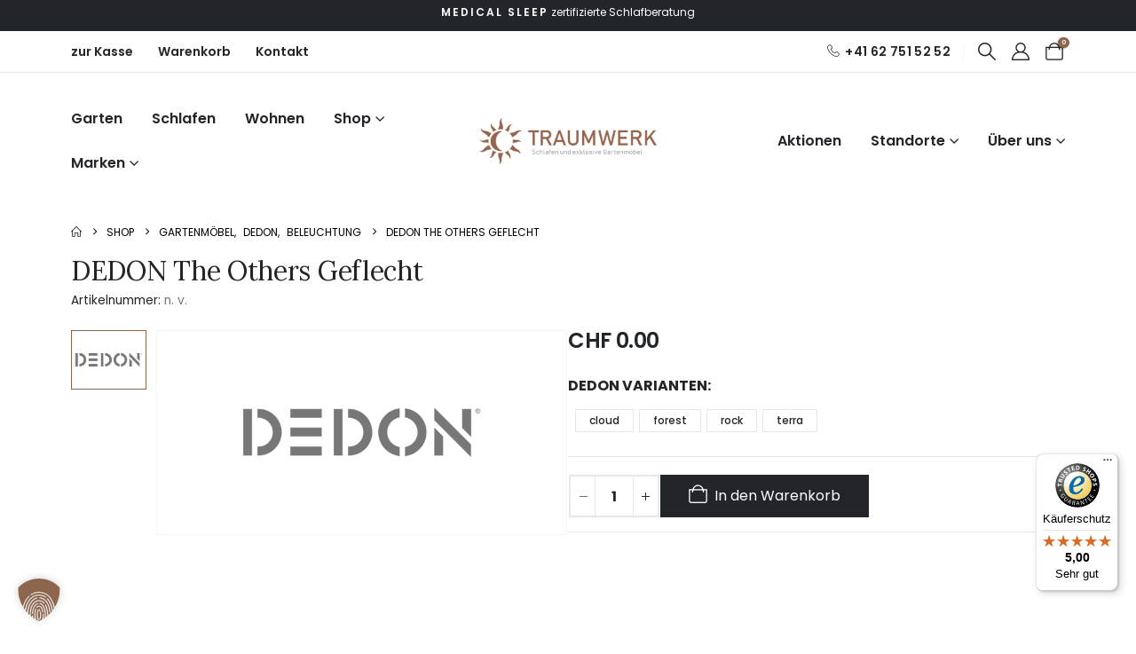

--- FILE ---
content_type: text/html; charset=UTF-8
request_url: https://traum-werk.ch/produkt/dedon-the-others-geflecht/
body_size: 35885
content:
	<!DOCTYPE html>
	<html  lang="de">
	<head>
		<meta http-equiv="X-UA-Compatible" content="IE=edge" />
		<meta http-equiv="Content-Type" content="text/html; charset=UTF-8" />
		<meta name="viewport" content="width=device-width, initial-scale=1, minimum-scale=1" />

		<link rel="profile" href="https://gmpg.org/xfn/11" />
		<link rel="pingback" href="https://traum-werk.ch/xmlrpc.php" />
		
<!-- Google Tag Manager -->
<script>(function(w,d,s,l,i){w[l]=w[l]||[];w[l].push({'gtm.start':
new Date().getTime(),event:'gtm.js'});var f=d.getElementsByTagName(s)[0],
j=d.createElement(s),dl=l!='dataLayer'?'&l='+l:'';j.async=true;j.src=
'https://www.googletagmanager.com/gtm.js?id='+i+dl;f.parentNode.insertBefore(j,f);
})(window,document,'script','dataLayer','GTM-PF3W7RC');</script>
<!-- End Google Tag Manager --->
<meta name='robots' content='index, follow, max-image-preview:large, max-snippet:-1, max-video-preview:-1' />
	<style>img:is([sizes="auto" i], [sizes^="auto," i]) { contain-intrinsic-size: 3000px 1500px }</style>
	
	<!-- This site is optimized with the Yoast SEO plugin v26.7 - https://yoast.com/wordpress/plugins/seo/ -->
	<title>DEDON The Others Geflecht - Traumwerk</title>
	<meta name="description" content="DEDON The Others Geflecht Traumwerk - Gezielte, markenunabhängige und kompetenten Schlafberatung durch Schlafexperten. ✓ Hervorragender Service ✓ 14 Nächte Probeschlafen ✓ Montage ✓" />
	<link rel="canonical" href="https://traum-werk.ch/produkt/dedon-the-others-geflecht/" />
	<meta property="og:locale" content="de_DE" />
	<meta property="og:type" content="article" />
	<meta property="og:title" content="DEDON The Others Geflecht - Traumwerk" />
	<meta property="og:description" content="DEDON The Others Geflecht Traumwerk - Gezielte, markenunabhängige und kompetenten Schlafberatung durch Schlafexperten. ✓ Hervorragender Service ✓ 14 Nächte Probeschlafen ✓ Montage ✓" />
	<meta property="og:url" content="https://traum-werk.ch/produkt/dedon-the-others-geflecht/" />
	<meta property="og:site_name" content="Traumwerk" />
	<meta property="article:publisher" content="https://www.facebook.com/pages/category/Shopping---Retail/Idormo-AG-SchlafenWohnen-1597277633901046/" />
	<meta property="article:modified_time" content="2025-09-09T12:08:30+00:00" />
	<meta property="og:image" content="https://traum-werk.ch/wp-content/uploads/2020/09/dedon-logo.png" />
	<meta property="og:image:width" content="705" />
	<meta property="og:image:height" content="350" />
	<meta property="og:image:type" content="image/png" />
	<meta name="twitter:card" content="summary_large_image" />
	<meta name="twitter:label1" content="Geschätzte Lesezeit" />
	<meta name="twitter:data1" content="1 Minute" />
	<script type="application/ld+json" class="yoast-schema-graph">{"@context":"https://schema.org","@graph":[{"@type":"WebPage","@id":"https://traum-werk.ch/produkt/dedon-the-others-geflecht/","url":"https://traum-werk.ch/produkt/dedon-the-others-geflecht/","name":"DEDON The Others Geflecht - Traumwerk","isPartOf":{"@id":"https://traum-werk.ch/#website"},"primaryImageOfPage":{"@id":"https://traum-werk.ch/produkt/dedon-the-others-geflecht/#primaryimage"},"image":{"@id":"https://traum-werk.ch/produkt/dedon-the-others-geflecht/#primaryimage"},"thumbnailUrl":"https://traum-werk.ch/wp-content/uploads/2020/09/dedon-logo.png","datePublished":"2020-09-23T09:03:47+00:00","dateModified":"2025-09-09T12:08:30+00:00","description":"DEDON The Others Geflecht Traumwerk - Gezielte, markenunabhängige und kompetenten Schlafberatung durch Schlafexperten. ✓ Hervorragender Service ✓ 14 Nächte Probeschlafen ✓ Montage ✓","breadcrumb":{"@id":"https://traum-werk.ch/produkt/dedon-the-others-geflecht/#breadcrumb"},"inLanguage":"de","potentialAction":[{"@type":"ReadAction","target":["https://traum-werk.ch/produkt/dedon-the-others-geflecht/"]}]},{"@type":"ImageObject","inLanguage":"de","@id":"https://traum-werk.ch/produkt/dedon-the-others-geflecht/#primaryimage","url":"https://traum-werk.ch/wp-content/uploads/2020/09/dedon-logo.png","contentUrl":"https://traum-werk.ch/wp-content/uploads/2020/09/dedon-logo.png","width":705,"height":350},{"@type":"BreadcrumbList","@id":"https://traum-werk.ch/produkt/dedon-the-others-geflecht/#breadcrumb","itemListElement":[{"@type":"ListItem","position":1,"name":"Startseite","item":"https://traum-werk.ch/"},{"@type":"ListItem","position":2,"name":"Shop","item":"https://traum-werk.ch/shop-2/"},{"@type":"ListItem","position":3,"name":"DEDON The Others Geflecht"}]},{"@type":"WebSite","@id":"https://traum-werk.ch/#website","url":"https://traum-werk.ch/","name":"traum-werk.ch","description":"Schlafen &amp; exklusive Gartenmöbel","publisher":{"@id":"https://traum-werk.ch/#organization"},"alternateName":"Traumwerk","potentialAction":[{"@type":"SearchAction","target":{"@type":"EntryPoint","urlTemplate":"https://traum-werk.ch/?s={search_term_string}"},"query-input":{"@type":"PropertyValueSpecification","valueRequired":true,"valueName":"search_term_string"}}],"inLanguage":"de"},{"@type":"Organization","@id":"https://traum-werk.ch/#organization","name":"traum-werk.ch","alternateName":"Traumwerk","url":"https://traum-werk.ch/","logo":{"@type":"ImageObject","inLanguage":"de","@id":"https://traum-werk.ch/#/schema/logo/image/","url":"https://traum-werk.ch/wp-content/uploads/2025/04/traumwerk-orga.jpg","contentUrl":"https://traum-werk.ch/wp-content/uploads/2025/04/traumwerk-orga.jpg","width":696,"height":696,"caption":"traum-werk.ch"},"image":{"@id":"https://traum-werk.ch/#/schema/logo/image/"},"sameAs":["https://www.facebook.com/pages/category/Shopping---Retail/Idormo-AG-SchlafenWohnen-1597277633901046/"]}]}</script>
	<!-- / Yoast SEO plugin. -->


<link rel='dns-prefetch' href='//widgets.trustedshops.com' />
<link rel="alternate" type="application/rss+xml" title="Traumwerk &raquo; Feed" href="https://traum-werk.ch/feed/" />
<link rel="alternate" type="application/rss+xml" title="Traumwerk &raquo; Kommentar-Feed" href="https://traum-werk.ch/comments/feed/" />
		<link rel="shortcut icon" href="//traum-werk.ch/wp-content/uploads/2025/04/favicon.ico" type="image/x-icon" />
				<link rel="apple-touch-icon" href="//traum-werk.ch/wp-content/uploads/2025/04/traum-werk-iphone.png" />
				<link rel="apple-touch-icon" sizes="120x120" href="//traum-werk.ch/wp-content/uploads/2025/04/favicon.ico" />
				<link rel="apple-touch-icon" sizes="76x76" href="//traum-werk.ch/wp-content/uploads/2025/04/traumwerk-ipad.png" />
				<link rel="apple-touch-icon" sizes="152x152" href="//traum-werk.ch/wp-content/uploads/2025/04/traum-werk-ipad-2.png" />
		<link rel="preload" href="https://traum-werk.ch/wp-content/themes/porto/fonts/porto-font/porto.woff2" as="font" type="font/woff2" crossorigin /><link rel="preload" href="https://traum-werk.ch/wp-content/themes/porto/fonts/fontawesome/fa-solid-900.woff2" as="font" type="font/woff2" crossorigin /><link rel="preload" href="https://traum-werk.ch/wp-content/themes/porto/fonts/fontawesome/fa-regular-400.woff2" as="font" type="font/woff2" crossorigin /><link rel="preload" href="https://traum-werk.ch/wp-content/themes/porto/fonts/fontawesome/fa-brands-400.woff2" as="font" type="font/woff2" crossorigin /><link rel="preload" href="https://traum-werk.ch/wp-content/themes/porto/fonts/Simple-Line-Icons/Simple-Line-Icons.woff2" as="font" type="font/woff2" crossorigin /><link rel='stylesheet' id='wp-block-library-css' href='https://traum-werk.ch/wp-includes/css/dist/block-library/style.min.css?ver=032fa011caaae1e6b91bd596e21321b3' media='all' />
<style id='wp-block-library-theme-inline-css'>
.wp-block-audio :where(figcaption){color:#555;font-size:13px;text-align:center}.is-dark-theme .wp-block-audio :where(figcaption){color:#ffffffa6}.wp-block-audio{margin:0 0 1em}.wp-block-code{border:1px solid #ccc;border-radius:4px;font-family:Menlo,Consolas,monaco,monospace;padding:.8em 1em}.wp-block-embed :where(figcaption){color:#555;font-size:13px;text-align:center}.is-dark-theme .wp-block-embed :where(figcaption){color:#ffffffa6}.wp-block-embed{margin:0 0 1em}.blocks-gallery-caption{color:#555;font-size:13px;text-align:center}.is-dark-theme .blocks-gallery-caption{color:#ffffffa6}:root :where(.wp-block-image figcaption){color:#555;font-size:13px;text-align:center}.is-dark-theme :root :where(.wp-block-image figcaption){color:#ffffffa6}.wp-block-image{margin:0 0 1em}.wp-block-pullquote{border-bottom:4px solid;border-top:4px solid;color:currentColor;margin-bottom:1.75em}.wp-block-pullquote cite,.wp-block-pullquote footer,.wp-block-pullquote__citation{color:currentColor;font-size:.8125em;font-style:normal;text-transform:uppercase}.wp-block-quote{border-left:.25em solid;margin:0 0 1.75em;padding-left:1em}.wp-block-quote cite,.wp-block-quote footer{color:currentColor;font-size:.8125em;font-style:normal;position:relative}.wp-block-quote:where(.has-text-align-right){border-left:none;border-right:.25em solid;padding-left:0;padding-right:1em}.wp-block-quote:where(.has-text-align-center){border:none;padding-left:0}.wp-block-quote.is-large,.wp-block-quote.is-style-large,.wp-block-quote:where(.is-style-plain){border:none}.wp-block-search .wp-block-search__label{font-weight:700}.wp-block-search__button{border:1px solid #ccc;padding:.375em .625em}:where(.wp-block-group.has-background){padding:1.25em 2.375em}.wp-block-separator.has-css-opacity{opacity:.4}.wp-block-separator{border:none;border-bottom:2px solid;margin-left:auto;margin-right:auto}.wp-block-separator.has-alpha-channel-opacity{opacity:1}.wp-block-separator:not(.is-style-wide):not(.is-style-dots){width:100px}.wp-block-separator.has-background:not(.is-style-dots){border-bottom:none;height:1px}.wp-block-separator.has-background:not(.is-style-wide):not(.is-style-dots){height:2px}.wp-block-table{margin:0 0 1em}.wp-block-table td,.wp-block-table th{word-break:normal}.wp-block-table :where(figcaption){color:#555;font-size:13px;text-align:center}.is-dark-theme .wp-block-table :where(figcaption){color:#ffffffa6}.wp-block-video :where(figcaption){color:#555;font-size:13px;text-align:center}.is-dark-theme .wp-block-video :where(figcaption){color:#ffffffa6}.wp-block-video{margin:0 0 1em}:root :where(.wp-block-template-part.has-background){margin-bottom:0;margin-top:0;padding:1.25em 2.375em}
</style>
<style id='classic-theme-styles-inline-css'>
/*! This file is auto-generated */
.wp-block-button__link{color:#fff;background-color:#32373c;border-radius:9999px;box-shadow:none;text-decoration:none;padding:calc(.667em + 2px) calc(1.333em + 2px);font-size:1.125em}.wp-block-file__button{background:#32373c;color:#fff;text-decoration:none}
</style>
<link rel='stylesheet' id='wp-components-css' href='https://traum-werk.ch/wp-includes/css/dist/components/style.min.css?ver=032fa011caaae1e6b91bd596e21321b3' media='all' />
<link rel='stylesheet' id='wp-preferences-css' href='https://traum-werk.ch/wp-includes/css/dist/preferences/style.min.css?ver=032fa011caaae1e6b91bd596e21321b3' media='all' />
<link rel='stylesheet' id='wp-block-editor-css' href='https://traum-werk.ch/wp-includes/css/dist/block-editor/style.min.css?ver=032fa011caaae1e6b91bd596e21321b3' media='all' />
<link rel='stylesheet' id='popup-maker-block-library-style-css' href='https://traum-werk.ch/wp-content/plugins/popup-maker/dist/packages/block-library-style.css?ver=dbea705cfafe089d65f1' media='all' />
<style id='global-styles-inline-css'>
:root{--wp--preset--aspect-ratio--square: 1;--wp--preset--aspect-ratio--4-3: 4/3;--wp--preset--aspect-ratio--3-4: 3/4;--wp--preset--aspect-ratio--3-2: 3/2;--wp--preset--aspect-ratio--2-3: 2/3;--wp--preset--aspect-ratio--16-9: 16/9;--wp--preset--aspect-ratio--9-16: 9/16;--wp--preset--color--black: #000000;--wp--preset--color--cyan-bluish-gray: #abb8c3;--wp--preset--color--white: #ffffff;--wp--preset--color--pale-pink: #f78da7;--wp--preset--color--vivid-red: #cf2e2e;--wp--preset--color--luminous-vivid-orange: #ff6900;--wp--preset--color--luminous-vivid-amber: #fcb900;--wp--preset--color--light-green-cyan: #7bdcb5;--wp--preset--color--vivid-green-cyan: #00d084;--wp--preset--color--pale-cyan-blue: #8ed1fc;--wp--preset--color--vivid-cyan-blue: #0693e3;--wp--preset--color--vivid-purple: #9b51e0;--wp--preset--color--primary: var(--porto-primary-color);--wp--preset--color--secondary: var(--porto-secondary-color);--wp--preset--color--tertiary: var(--porto-tertiary-color);--wp--preset--color--quaternary: var(--porto-quaternary-color);--wp--preset--color--dark: var(--porto-dark-color);--wp--preset--color--light: var(--porto-light-color);--wp--preset--color--primary-hover: var(--porto-primary-light-5);--wp--preset--gradient--vivid-cyan-blue-to-vivid-purple: linear-gradient(135deg,rgba(6,147,227,1) 0%,rgb(155,81,224) 100%);--wp--preset--gradient--light-green-cyan-to-vivid-green-cyan: linear-gradient(135deg,rgb(122,220,180) 0%,rgb(0,208,130) 100%);--wp--preset--gradient--luminous-vivid-amber-to-luminous-vivid-orange: linear-gradient(135deg,rgba(252,185,0,1) 0%,rgba(255,105,0,1) 100%);--wp--preset--gradient--luminous-vivid-orange-to-vivid-red: linear-gradient(135deg,rgba(255,105,0,1) 0%,rgb(207,46,46) 100%);--wp--preset--gradient--very-light-gray-to-cyan-bluish-gray: linear-gradient(135deg,rgb(238,238,238) 0%,rgb(169,184,195) 100%);--wp--preset--gradient--cool-to-warm-spectrum: linear-gradient(135deg,rgb(74,234,220) 0%,rgb(151,120,209) 20%,rgb(207,42,186) 40%,rgb(238,44,130) 60%,rgb(251,105,98) 80%,rgb(254,248,76) 100%);--wp--preset--gradient--blush-light-purple: linear-gradient(135deg,rgb(255,206,236) 0%,rgb(152,150,240) 100%);--wp--preset--gradient--blush-bordeaux: linear-gradient(135deg,rgb(254,205,165) 0%,rgb(254,45,45) 50%,rgb(107,0,62) 100%);--wp--preset--gradient--luminous-dusk: linear-gradient(135deg,rgb(255,203,112) 0%,rgb(199,81,192) 50%,rgb(65,88,208) 100%);--wp--preset--gradient--pale-ocean: linear-gradient(135deg,rgb(255,245,203) 0%,rgb(182,227,212) 50%,rgb(51,167,181) 100%);--wp--preset--gradient--electric-grass: linear-gradient(135deg,rgb(202,248,128) 0%,rgb(113,206,126) 100%);--wp--preset--gradient--midnight: linear-gradient(135deg,rgb(2,3,129) 0%,rgb(40,116,252) 100%);--wp--preset--font-size--small: 13px;--wp--preset--font-size--medium: 20px;--wp--preset--font-size--large: 36px;--wp--preset--font-size--x-large: 42px;--wp--preset--spacing--20: 0.44rem;--wp--preset--spacing--30: 0.67rem;--wp--preset--spacing--40: 1rem;--wp--preset--spacing--50: 1.5rem;--wp--preset--spacing--60: 2.25rem;--wp--preset--spacing--70: 3.38rem;--wp--preset--spacing--80: 5.06rem;--wp--preset--shadow--natural: 6px 6px 9px rgba(0, 0, 0, 0.2);--wp--preset--shadow--deep: 12px 12px 50px rgba(0, 0, 0, 0.4);--wp--preset--shadow--sharp: 6px 6px 0px rgba(0, 0, 0, 0.2);--wp--preset--shadow--outlined: 6px 6px 0px -3px rgba(255, 255, 255, 1), 6px 6px rgba(0, 0, 0, 1);--wp--preset--shadow--crisp: 6px 6px 0px rgba(0, 0, 0, 1);}:where(.is-layout-flex){gap: 0.5em;}:where(.is-layout-grid){gap: 0.5em;}body .is-layout-flex{display: flex;}.is-layout-flex{flex-wrap: wrap;align-items: center;}.is-layout-flex > :is(*, div){margin: 0;}body .is-layout-grid{display: grid;}.is-layout-grid > :is(*, div){margin: 0;}:where(.wp-block-columns.is-layout-flex){gap: 2em;}:where(.wp-block-columns.is-layout-grid){gap: 2em;}:where(.wp-block-post-template.is-layout-flex){gap: 1.25em;}:where(.wp-block-post-template.is-layout-grid){gap: 1.25em;}.has-black-color{color: var(--wp--preset--color--black) !important;}.has-cyan-bluish-gray-color{color: var(--wp--preset--color--cyan-bluish-gray) !important;}.has-white-color{color: var(--wp--preset--color--white) !important;}.has-pale-pink-color{color: var(--wp--preset--color--pale-pink) !important;}.has-vivid-red-color{color: var(--wp--preset--color--vivid-red) !important;}.has-luminous-vivid-orange-color{color: var(--wp--preset--color--luminous-vivid-orange) !important;}.has-luminous-vivid-amber-color{color: var(--wp--preset--color--luminous-vivid-amber) !important;}.has-light-green-cyan-color{color: var(--wp--preset--color--light-green-cyan) !important;}.has-vivid-green-cyan-color{color: var(--wp--preset--color--vivid-green-cyan) !important;}.has-pale-cyan-blue-color{color: var(--wp--preset--color--pale-cyan-blue) !important;}.has-vivid-cyan-blue-color{color: var(--wp--preset--color--vivid-cyan-blue) !important;}.has-vivid-purple-color{color: var(--wp--preset--color--vivid-purple) !important;}.has-black-background-color{background-color: var(--wp--preset--color--black) !important;}.has-cyan-bluish-gray-background-color{background-color: var(--wp--preset--color--cyan-bluish-gray) !important;}.has-white-background-color{background-color: var(--wp--preset--color--white) !important;}.has-pale-pink-background-color{background-color: var(--wp--preset--color--pale-pink) !important;}.has-vivid-red-background-color{background-color: var(--wp--preset--color--vivid-red) !important;}.has-luminous-vivid-orange-background-color{background-color: var(--wp--preset--color--luminous-vivid-orange) !important;}.has-luminous-vivid-amber-background-color{background-color: var(--wp--preset--color--luminous-vivid-amber) !important;}.has-light-green-cyan-background-color{background-color: var(--wp--preset--color--light-green-cyan) !important;}.has-vivid-green-cyan-background-color{background-color: var(--wp--preset--color--vivid-green-cyan) !important;}.has-pale-cyan-blue-background-color{background-color: var(--wp--preset--color--pale-cyan-blue) !important;}.has-vivid-cyan-blue-background-color{background-color: var(--wp--preset--color--vivid-cyan-blue) !important;}.has-vivid-purple-background-color{background-color: var(--wp--preset--color--vivid-purple) !important;}.has-black-border-color{border-color: var(--wp--preset--color--black) !important;}.has-cyan-bluish-gray-border-color{border-color: var(--wp--preset--color--cyan-bluish-gray) !important;}.has-white-border-color{border-color: var(--wp--preset--color--white) !important;}.has-pale-pink-border-color{border-color: var(--wp--preset--color--pale-pink) !important;}.has-vivid-red-border-color{border-color: var(--wp--preset--color--vivid-red) !important;}.has-luminous-vivid-orange-border-color{border-color: var(--wp--preset--color--luminous-vivid-orange) !important;}.has-luminous-vivid-amber-border-color{border-color: var(--wp--preset--color--luminous-vivid-amber) !important;}.has-light-green-cyan-border-color{border-color: var(--wp--preset--color--light-green-cyan) !important;}.has-vivid-green-cyan-border-color{border-color: var(--wp--preset--color--vivid-green-cyan) !important;}.has-pale-cyan-blue-border-color{border-color: var(--wp--preset--color--pale-cyan-blue) !important;}.has-vivid-cyan-blue-border-color{border-color: var(--wp--preset--color--vivid-cyan-blue) !important;}.has-vivid-purple-border-color{border-color: var(--wp--preset--color--vivid-purple) !important;}.has-vivid-cyan-blue-to-vivid-purple-gradient-background{background: var(--wp--preset--gradient--vivid-cyan-blue-to-vivid-purple) !important;}.has-light-green-cyan-to-vivid-green-cyan-gradient-background{background: var(--wp--preset--gradient--light-green-cyan-to-vivid-green-cyan) !important;}.has-luminous-vivid-amber-to-luminous-vivid-orange-gradient-background{background: var(--wp--preset--gradient--luminous-vivid-amber-to-luminous-vivid-orange) !important;}.has-luminous-vivid-orange-to-vivid-red-gradient-background{background: var(--wp--preset--gradient--luminous-vivid-orange-to-vivid-red) !important;}.has-very-light-gray-to-cyan-bluish-gray-gradient-background{background: var(--wp--preset--gradient--very-light-gray-to-cyan-bluish-gray) !important;}.has-cool-to-warm-spectrum-gradient-background{background: var(--wp--preset--gradient--cool-to-warm-spectrum) !important;}.has-blush-light-purple-gradient-background{background: var(--wp--preset--gradient--blush-light-purple) !important;}.has-blush-bordeaux-gradient-background{background: var(--wp--preset--gradient--blush-bordeaux) !important;}.has-luminous-dusk-gradient-background{background: var(--wp--preset--gradient--luminous-dusk) !important;}.has-pale-ocean-gradient-background{background: var(--wp--preset--gradient--pale-ocean) !important;}.has-electric-grass-gradient-background{background: var(--wp--preset--gradient--electric-grass) !important;}.has-midnight-gradient-background{background: var(--wp--preset--gradient--midnight) !important;}.has-small-font-size{font-size: var(--wp--preset--font-size--small) !important;}.has-medium-font-size{font-size: var(--wp--preset--font-size--medium) !important;}.has-large-font-size{font-size: var(--wp--preset--font-size--large) !important;}.has-x-large-font-size{font-size: var(--wp--preset--font-size--x-large) !important;}
:where(.wp-block-post-template.is-layout-flex){gap: 1.25em;}:where(.wp-block-post-template.is-layout-grid){gap: 1.25em;}
:where(.wp-block-columns.is-layout-flex){gap: 2em;}:where(.wp-block-columns.is-layout-grid){gap: 2em;}
:root :where(.wp-block-pullquote){font-size: 1.5em;line-height: 1.6;}
</style>
<link rel='stylesheet' id='photoswipe-css' href='https://traum-werk.ch/wp-content/plugins/woocommerce/assets/css/photoswipe/photoswipe.min.css?ver=10.0.5' media='all' />
<link rel='stylesheet' id='photoswipe-default-skin-css' href='https://traum-werk.ch/wp-content/plugins/woocommerce/assets/css/photoswipe/default-skin/default-skin.min.css?ver=10.0.5' media='all' />
<style id='woocommerce-inline-inline-css'>
.woocommerce form .form-row .required { visibility: visible; }
</style>
<link rel='stylesheet' id='wc-composite-css-css' href='https://traum-werk.ch/wp-content/plugins/woocommerce-composite-products/assets/css/frontend/woocommerce.css?ver=10.2.3' media='all' />
<link rel='stylesheet' id='alpus-plugin-framework-base-css' href='https://traum-werk.ch/wp-content/plugins/alpus-flexbox/plugin-framework/assets/css/base.min.css?ver=1.3.0' media='all' />
<link rel='stylesheet' id='alpus-plugin-framework-css' href='https://traum-werk.ch/wp-content/plugins/alpus-flexbox/plugin-framework/assets/css/framework.min.css?ver=1.3.0' media='all' />
<link rel='stylesheet' id='brands-styles-css' href='https://traum-werk.ch/wp-content/plugins/woocommerce/assets/css/brands.css?ver=10.0.5' media='all' />
<link rel='stylesheet' id='elementor-frontend-css' href='https://traum-werk.ch/wp-content/uploads/elementor/css/custom-frontend.min.css?ver=1762940232' media='all' />
<link rel='stylesheet' id='elementor-post-67650-css' href='https://traum-werk.ch/wp-content/uploads/elementor/css/post-67650.css?ver=1768386649' media='all' />
<link rel='stylesheet' id='borlabs-cookie-custom-css' href='https://traum-werk.ch/wp-content/cache/borlabs-cookie/1/borlabs-cookie-1-de.css?ver=3.3.23-108' media='all' />
<link rel='stylesheet' id='wc-cp-checkout-blocks-css' href='https://traum-werk.ch/wp-content/plugins/woocommerce-composite-products/assets/css/frontend/checkout-blocks.css?ver=10.2.3' media='all' />
<link rel='stylesheet' id='fkwcs-style-css' href='https://traum-werk.ch/wp-content/plugins/funnelkit-stripe-woo-payment-gateway/assets/css/style.css?ver=1.12.2' media='all' />
<link rel='stylesheet' id='porto-fs-progress-bar-css' href='https://traum-werk.ch/wp-content/themes/porto/inc/lib/woocommerce-shipping-progress-bar/shipping-progress-bar.css?ver=7.6.1' media='all' />
<link rel='stylesheet' id='porto-css-vars-css' href='https://traum-werk.ch/wp-content/uploads/porto_styles/theme_css_vars.css?ver=7.6.1' media='all' />
<link rel='stylesheet' id='bootstrap-css' href='https://traum-werk.ch/wp-content/uploads/porto_styles/bootstrap.css?ver=7.6.1' media='all' />
<link rel='stylesheet' id='porto-plugins-css' href='https://traum-werk.ch/wp-content/themes/porto/css/plugins.css?ver=7.6.1' media='all' />
<link rel='stylesheet' id='porto-theme-css' href='https://traum-werk.ch/wp-content/themes/porto/css/theme.css?ver=7.6.1' media='all' />
<link rel='stylesheet' id='porto-widget-text-css' href='https://traum-werk.ch/wp-content/themes/porto/css/part/widget-text.css?ver=7.6.1' media='all' />
<link rel='stylesheet' id='porto-header-shop-css' href='https://traum-werk.ch/wp-content/themes/porto/css/part/header-shop.css?ver=7.6.1' media='all' />
<link rel='stylesheet' id='porto-side-nav-panel-css' href='https://traum-werk.ch/wp-content/themes/porto/css/part/side-nav-panel.css?ver=7.6.1' media='all' />
<link rel='stylesheet' id='porto-sticky-scroll-up-css' href='https://traum-werk.ch/wp-content/themes/porto/css/part/sticky-scroll-up.css?ver=7.6.1' media='all' />
<link rel='stylesheet' id='porto-media-mobile-sidebar-css' href='https://traum-werk.ch/wp-content/themes/porto/css/part/media-mobile-sidebar.css?ver=7.6.1' media='(max-width:991px)' />
<link rel='stylesheet' id='porto-shortcodes-css' href='https://traum-werk.ch/wp-content/uploads/porto_styles/shortcodes.css?ver=7.6.1' media='all' />
<link rel='stylesheet' id='porto-theme-shop-css' href='https://traum-werk.ch/wp-content/themes/porto/css/theme_shop.css?ver=7.6.1' media='all' />
<link rel='stylesheet' id='porto-only-product-css' href='https://traum-werk.ch/wp-content/themes/porto/css/part/only-product.css?ver=7.6.1' media='all' />
<link rel='stylesheet' id='porto-shop-sidebar-base-css' href='https://traum-werk.ch/wp-content/themes/porto/css/part/shop-sidebar-base.css?ver=7.6.1' media='all' />
<link rel='stylesheet' id='porto-theme-elementor-css' href='https://traum-werk.ch/wp-content/themes/porto/css/theme_elementor.css?ver=7.6.1' media='all' />
<link rel='stylesheet' id='porto-dynamic-style-css' href='https://traum-werk.ch/wp-content/uploads/porto_styles/dynamic_style.css?ver=7.6.1' media='all' />
<link rel='stylesheet' id='porto-type-builder-css' href='https://traum-werk.ch/wp-content/plugins/porto-functionality/builders/assets/type-builder.css?ver=3.6.1' media='all' />
<link rel='stylesheet' id='porto-account-login-style-css' href='https://traum-werk.ch/wp-content/themes/porto/css/theme/shop/login-style/account-login.css?ver=7.6.1' media='all' />
<link rel='stylesheet' id='porto-theme-woopage-css' href='https://traum-werk.ch/wp-content/themes/porto/css/theme/shop/other/woopage.css?ver=7.6.1' media='all' />
<link rel='stylesheet' id='porto-sp-layout-css' href='https://traum-werk.ch/wp-content/themes/porto/css/theme/shop/single-product/builder.css?ver=7.6.1' media='all' />
<link rel='stylesheet' id='porto-single-post-style-css' href='https://traum-werk.ch/wp-content/themes/porto/css/theme/blog/single-post/modern.css?ver=7.6.1' media='all' />
<link rel='stylesheet' id='elementor-post-2202-css' href='https://traum-werk.ch/wp-content/uploads/elementor/css/post-2202.css?ver=7.6.1' media='all' />
<link rel='stylesheet' id='widget-image-css' href='https://traum-werk.ch/wp-content/plugins/elementor/assets/css/widget-image.min.css?ver=3.31.2' media='all' />
<link rel='stylesheet' id='widget-icon-list-css' href='https://traum-werk.ch/wp-content/uploads/elementor/css/custom-widget-icon-list.min.css?ver=1762940232' media='all' />
<link rel='stylesheet' id='widget-heading-css' href='https://traum-werk.ch/wp-content/plugins/elementor/assets/css/widget-heading.min.css?ver=3.31.2' media='all' />
<link rel='stylesheet' id='elementor-post-2345-css' href='https://traum-werk.ch/wp-content/uploads/elementor/css/post-2345.css?ver=7.6.1' media='all' />
<link rel='stylesheet' id='elementor-post-3175-css' href='https://traum-werk.ch/wp-content/uploads/elementor/css/post-3175.css?ver=7.6.1' media='all' />
<link rel='stylesheet' id='swiper-css' href='https://traum-werk.ch/wp-content/plugins/elementor/assets/lib/swiper/v8/css/swiper.min.css?ver=8.4.5' media='all' />
<link rel='stylesheet' id='e-swiper-css' href='https://traum-werk.ch/wp-content/plugins/elementor/assets/css/conditionals/e-swiper.min.css?ver=3.31.2' media='all' />
<link rel='stylesheet' id='elementor-post-1608-css' href='https://traum-werk.ch/wp-content/uploads/elementor/css/post-1608.css?ver=7.6.1' media='all' />
<link rel='stylesheet' id='elementor-post-2501-css' href='https://traum-werk.ch/wp-content/uploads/elementor/css/post-2501.css?ver=7.6.1' media='all' />
<link rel='stylesheet' id='porto-style-css' href='https://traum-werk.ch/wp-content/themes/porto/style.css?ver=7.6.1' media='all' />
<style id='porto-style-inline-css'>
.side-header-narrow-bar-logo{max-width:200px}@media (min-width:992px){}.page-top ul.breadcrumb > li.home{display:inline-block}.page-top ul.breadcrumb > li.home a{position:relative;width:1em;text-indent:-9999px}.page-top ul.breadcrumb > li.home a:after{content:"\e883";font-family:'porto';float:left;text-indent:0}.product-images .img-thumbnail .inner,.product-images .img-thumbnail .inner img{-webkit-transform:none;transform:none}.sticky-product{position:fixed;top:0;left:0;width:100%;z-index:1001;background-color:#fff;box-shadow:0 3px 5px rgba(0,0,0,0.08);padding:15px 0}.sticky-product.pos-bottom{top:auto;bottom:var(--porto-icon-menus-mobile,0);box-shadow:0 -3px 5px rgba(0,0,0,0.08)}.sticky-product .container{display:-ms-flexbox;display:flex;-ms-flex-align:center;align-items:center;-ms-flex-wrap:wrap;flex-wrap:wrap}.sticky-product .sticky-image{max-width:60px;margin-right:15px}.sticky-product .add-to-cart{-ms-flex:1;flex:1;text-align:right;margin-top:5px}.sticky-product .product-name{font-size:16px;font-weight:600;line-height:inherit;margin-bottom:0}.sticky-product .sticky-detail{line-height:1.5;display:-ms-flexbox;display:flex}.sticky-product .star-rating{margin:5px 15px;font-size:1em}.sticky-product .availability{padding-top:2px}.sticky-product .sticky-detail .price{font-family:Lora,Lora,sans-serif;font-weight:400;margin-bottom:0;font-size:1.3em;line-height:1.5}.sticky-product.pos-top:not(.hide){top:0;opacity:1;visibility:visible;transform:translate3d( 0,0,0 )}.sticky-product.pos-top.scroll-down{opacity:0 !important;visibility:hidden;transform:translate3d( 0,-100%,0 )}.sticky-product.sticky-ready{transition:left .3s,visibility 0.3s,opacity 0.3s,transform 0.3s,top 0.3s ease}.sticky-product .quantity.extra-type{display:none}@media (min-width:992px){body.single-product .sticky-product .container{padding-left:calc(var(--porto-grid-gutter-width) / 2);padding-right:calc(var(--porto-grid-gutter-width) / 2)}}.sticky-product .container{padding-left:var(--porto-fluid-spacing);padding-right:var(--porto-fluid-spacing)}@media (max-width:768px){.sticky-product .sticky-image,.sticky-product .sticky-detail,.sticky-product{display:none}.sticky-product.show-mobile{display:block;padding-top:10px;padding-bottom:10px}.sticky-product.show-mobile .add-to-cart{margin-top:0}.sticky-product.show-mobile .single_add_to_cart_button{margin:0;width:100%}}.divider-line .product-col{border-right:1px solid var(--porto-input-bc);border-bottom:1px solid var(--porto-input-bc)}@media (min-width:992px){.divider-line.product-4cols .product-col:nth-child(4n){border-right-width:0}}@media (min-width:1220px){.divider-line.product-3cols .product-col:nth-child(3n){border-right-width:0}}@media (max-width:1219px) and (min-width:992px){.divider-line.product-3cols .product-col:nth-child(2n){border-right-width:0}}@media (max-width:991px) and (min-width:576px){.divider-line .product-col:nth-child(2n){border-right-width:0}}@media (max-width:575px){.divider-line .product-col{border-right-width:0}}.elementor-heading-title strong{font-size:2em;vertical-align:text-top}.brand-section img{filter:brightness(10)}.brands-slider .owl-item img{display:inline-block;width:auto}@media (min-width:1921px){.brand-section .custom-font-size h4{font-size:2.4vw !important}}@media (max-width:1200px){.custom-banner-font{font-size:11px !important}}.widget_wysija .wysija-paragraph{flex:1;margin-bottom:0}.widget_wysija .wysija-input{font-style:italic}.widget_recent_reviews .product_list_widget li img{position:absolute;left:1.25rem;top:1.5rem}.widget_recent_reviews .product_list_widget li a{position:static}.widget_recent_reviews .product_list_widget li{background:#fff;text-align:left;padding:2.5rem 1.5rem 3rem 120px;display:flex;align-items:flex-start;flex-direction:column;position:relative;margin-bottom:1rem}.widget_recent_reviews .product_list_widget li .star-rating{margin:0 0 .25rem;order:-1}.widget_recent_reviews .product-title{font-size:.9375rem;color:#222529}.widget_recent_reviews .product_list_widget li .reviewer{display:block;font-size:.8125rem;font-weight:700;color:#2b2b2b;margin-top:.25rem;order:2;padding-left:2rem}.widget_recent_reviews .description{margin-top:1rem;padding-left:2rem;font-size:13px}.widget_recent_reviews .description:before{content:'â€œ';font-family:'Playfair Display';font-weight:900;font-size:3rem;color:#222529;float:left;margin-left:-2rem;line-height:.7;margin-right:.5rem}.left-sidebar,.right-sidebar,.main-content{padding-top:0}.page-id-100549 .page-top{display:none !important}
</style>
<link rel='stylesheet' id='porto-360-gallery-css' href='https://traum-werk.ch/wp-content/themes/porto/inc/lib/threesixty/threesixty.css?ver=7.6.1' media='all' />
<link rel='stylesheet' id='styles-child-css' href='https://traum-werk.ch/wp-content/themes/porto-child/style.css?ver=032fa011caaae1e6b91bd596e21321b3' media='all' />
<link rel='stylesheet' id='alpus-el-slider-css' href='https://traum-werk.ch/wp-content/plugins/alpus-flexbox/inc/modules/slider/slider.css?ver=2.6.0' media='all' />
<script src="https://traum-werk.ch/wp-includes/js/jquery/jquery.min.js?ver=3.7.1" id="jquery-core-js"></script>
<script src="https://traum-werk.ch/wp-includes/js/jquery/jquery-migrate.min.js?ver=3.4.1" id="jquery-migrate-js"></script>
<script id="wfco-utm-tracking-js-extra">
var wffnUtm = {"utc_offset":"60","site_url":"https:\/\/traum-werk.ch","genericParamEvents":"{\"user_roles\":\"guest\",\"plugin\":\"Funnel Builder\"}","cookieKeys":["flt","timezone","is_mobile","browser","fbclid","gclid","referrer","fl_url","utm_source","utm_medium","utm_campaign","utm_term","utm_content"],"excludeDomain":["paypal.com","klarna.com","quickpay.net"]};
</script>
<script src="https://traum-werk.ch/wp-content/plugins/wp-marketing-automations/woofunnels/assets/js/utm-tracker.min.js?ver=1.10.12.71" id="wfco-utm-tracking-js" defer data-wp-strategy="defer"></script>
<script src="https://traum-werk.ch/wp-content/plugins/woocommerce/assets/js/photoswipe/photoswipe.min.js?ver=4.1.1-wc.10.0.5" id="photoswipe-js" defer data-wp-strategy="defer"></script>
<script src="https://traum-werk.ch/wp-content/plugins/woocommerce/assets/js/photoswipe/photoswipe-ui-default.min.js?ver=4.1.1-wc.10.0.5" id="photoswipe-ui-default-js" defer data-wp-strategy="defer"></script>
<script id="wc-single-product-js-extra">
var wc_single_product_params = {"i18n_required_rating_text":"Bitte w\u00e4hle eine Bewertung","i18n_rating_options":["1 von 5\u00a0Sternen","2 von 5\u00a0Sternen","3 von 5\u00a0Sternen","4 von 5\u00a0Sternen","5 von 5\u00a0Sternen"],"i18n_product_gallery_trigger_text":"Bildergalerie im Vollbildmodus anzeigen","review_rating_required":"yes","flexslider":{"rtl":false,"animation":"slide","smoothHeight":true,"directionNav":false,"controlNav":"thumbnails","slideshow":false,"animationSpeed":500,"animationLoop":false,"allowOneSlide":false},"zoom_enabled":"","zoom_options":[],"photoswipe_enabled":"1","photoswipe_options":{"shareEl":false,"closeOnScroll":false,"history":false,"hideAnimationDuration":0,"showAnimationDuration":0},"flexslider_enabled":""};
</script>
<script src="https://traum-werk.ch/wp-content/plugins/woocommerce/assets/js/frontend/single-product.min.js?ver=10.0.5" id="wc-single-product-js" defer data-wp-strategy="defer"></script>
<script src="https://traum-werk.ch/wp-content/plugins/woocommerce/assets/js/jquery-blockui/jquery.blockUI.min.js?ver=2.7.0-wc.10.0.5" id="jquery-blockui-js" defer data-wp-strategy="defer"></script>
<script src="https://traum-werk.ch/wp-content/plugins/woocommerce/assets/js/js-cookie/js.cookie.min.js?ver=2.1.4-wc.10.0.5" id="js-cookie-js" defer data-wp-strategy="defer"></script>
<script id="woocommerce-js-extra">
var woocommerce_params = {"ajax_url":"\/wp-admin\/admin-ajax.php","wc_ajax_url":"\/?wc-ajax=%%endpoint%%","i18n_password_show":"Passwort anzeigen","i18n_password_hide":"Passwort verbergen"};
</script>
<script src="https://traum-werk.ch/wp-content/plugins/woocommerce/assets/js/frontend/woocommerce.min.js?ver=10.0.5" id="woocommerce-js" defer data-wp-strategy="defer"></script>
<script id="WCPAY_ASSETS-js-extra">
var wcpayAssets = {"url":"https:\/\/traum-werk.ch\/wp-content\/plugins\/woocommerce-payments\/dist\/"};
</script>
<script data-no-optimize="1" data-no-minify="1" data-cfasync="false" src="https://traum-werk.ch/wp-content/cache/borlabs-cookie/1/borlabs-cookie-config-de.json.js?ver=3.3.23-132" id="borlabs-cookie-config-js"></script>
<script data-no-optimize="1" data-no-minify="1" data-cfasync="false" src="https://traum-werk.ch/wp-content/plugins/borlabs-cookie/assets/javascript/borlabs-cookie-prioritize.min.js?ver=3.3.23" id="borlabs-cookie-prioritize-js"></script>
<script id="wffn-tracking-js-extra">
var wffnTracking = {"pixel":{"id":"","settings":{"page_view":""},"data":[],"conversion_api":false,"fb_advanced":[]},"ga":{"id":"G-87F1SHLQEM,G-1LBFPGLSNY","settings":{"page_view":"1","view_content":"1"},"data":[],"content_data":{"view_item":{"items":[{"quantity":1,"price":0,"index":0,"item_id":29299,"item_name":"DEDON The Others Geflecht","currency":"CHF","item_category":"Gartenm\u00f6bel","item_category1":"Dedon","item_category2":"Beleuchtung"}],"currency":"CHF","value":0}}},"gad":{"id":"AW-861291981","labels":"EP1UCPaXv4sbEM2L2ZoD","settings":{"page_view":"1","view_content":"1"},"data":[],"content_data":{"view_item":{"event_category":"ecommerce","ecomm_prodid":"29299","ecomm_pagetype":"product","ecomm_totalvalue":"0","items":[{"id":"29299"}],"page_title":"DEDON The Others Geflecht","post_id":29299,"post_type":"product","value":"0"}}},"tiktok":{"id":"","settings":{"page_view":""},"data":[],"advanced":[]},"pint":{"id":"","settings":{"page_view":""},"data":[]},"snapchat":{"id":"","settings":{"page_view":"","user_email":""},"data":[]},"ajax_endpoint":"https:\/\/traum-werk.ch\/wp-admin\/admin-ajax.php","restUrl":"https:\/\/traum-werk.ch\/wp-json\/wffn\/front","pending_events":[],"is_ajax_mode":"1","should_render":"1","is_delay":"0"};
</script>
<script src="https://traum-werk.ch/wp-content/plugins/funnel-builder/assets/live/js/tracks.min.js?ver=3.13.1.6" id="wffn-tracking-js" defer data-wp-strategy="defer"></script>
<script id="wc-cart-fragments-js-extra">
var wc_cart_fragments_params = {"ajax_url":"\/wp-admin\/admin-ajax.php","wc_ajax_url":"\/?wc-ajax=%%endpoint%%","cart_hash_key":"wc_cart_hash_f87e08aee3fc6e66de4776827370fb8e","fragment_name":"wc_fragments_f87e08aee3fc6e66de4776827370fb8e","request_timeout":"15000"};
</script>
<script src="https://traum-werk.ch/wp-content/plugins/woocommerce/assets/js/frontend/cart-fragments.min.js?ver=10.0.5" id="wc-cart-fragments-js" defer data-wp-strategy="defer"></script>
<script src="https://js.stripe.com/v3/?ver=032fa011caaae1e6b91bd596e21321b3" id="fkwcs-stripe-external-js"></script>
<link rel="https://api.w.org/" href="https://traum-werk.ch/wp-json/" /><link rel="alternate" title="JSON" type="application/json" href="https://traum-werk.ch/wp-json/wp/v2/product/29299" /><link rel="EditURI" type="application/rsd+xml" title="RSD" href="https://traum-werk.ch/xmlrpc.php?rsd" />

<link rel='shortlink' href='https://traum-werk.ch/?p=29299' />
<link rel="alternate" title="oEmbed (JSON)" type="application/json+oembed" href="https://traum-werk.ch/wp-json/oembed/1.0/embed?url=https%3A%2F%2Ftraum-werk.ch%2Fprodukt%2Fdedon-the-others-geflecht%2F" />
<link rel="alternate" title="oEmbed (XML)" type="text/xml+oembed" href="https://traum-werk.ch/wp-json/oembed/1.0/embed?url=https%3A%2F%2Ftraum-werk.ch%2Fprodukt%2Fdedon-the-others-geflecht%2F&#038;format=xml" />
		<script type="text/javascript" id="webfont-queue">
		WebFontConfig = {
			google: { families: [ 'Poppins:400,500,600,700,800','Lora:400,500,600,700,800','Handlee:400,600,700' ] }
		};
		(function(d) {
			var wf = d.createElement('script'), s = d.scripts[d.scripts.length - 1];
			wf.src = 'https://traum-werk.ch/wp-content/themes/porto/js/libs/webfont.js';
			wf.async = true;
			s.parentNode.insertBefore(wf, s);
		})(document);</script>
			<noscript><style>.woocommerce-product-gallery{ opacity: 1 !important; }</style></noscript>
	<meta name="generator" content="Elementor 3.31.2; features: e_font_icon_svg, additional_custom_breakpoints; settings: css_print_method-external, google_font-enabled, font_display-swap">
<script>
  gtag('config', 'AW-861291981/zA8aCKy_k-waEM2L2ZoD', {
    'phone_conversion_number': '+41627515252'
  });
</script>
<style>.recentcomments a{display:inline !important;padding:0 !important;margin:0 !important;}</style><script data-borlabs-cookie-script-blocker-ignore>
if ('0' === '1' && ('0' === '1' || '1' === '1')) {
	window['gtag_enable_tcf_support'] = true;
}
window.dataLayer = window.dataLayer || [];
function gtag(){dataLayer.push(arguments);}
gtag('set', 'developer_id.dYjRjMm', true);
if('0' === '1' || '1' === '1') {
	if (window.BorlabsCookieGoogleConsentModeDefaultSet !== true) {
        let getCookieValue = function (name) {
            return document.cookie.match('(^|;)\\s*' + name + '\\s*=\\s*([^;]+)')?.pop() || '';
        };
        let cookieValue = getCookieValue('borlabs-cookie-gcs');
        let consentsFromCookie = {};
        if (cookieValue !== '') {
            consentsFromCookie = JSON.parse(decodeURIComponent(cookieValue));
        }
        let defaultValues = {
            'ad_storage': 'denied',
            'ad_user_data': 'denied',
            'ad_personalization': 'denied',
            'analytics_storage': 'denied',
            'functionality_storage': 'denied',
            'personalization_storage': 'denied',
            'security_storage': 'denied',
            'wait_for_update': 500,
        };
        gtag('consent', 'default', { ...defaultValues, ...consentsFromCookie });
    }
    window.BorlabsCookieGoogleConsentModeDefaultSet = true;
    let borlabsCookieConsentChangeHandler = function () {
        window.dataLayer = window.dataLayer || [];
        if (typeof gtag !== 'function') { function gtag(){dataLayer.push(arguments);} }

        let getCookieValue = function (name) {
            return document.cookie.match('(^|;)\\s*' + name + '\\s*=\\s*([^;]+)')?.pop() || '';
        };
        let cookieValue = getCookieValue('borlabs-cookie-gcs');
        let consentsFromCookie = {};
        if (cookieValue !== '') {
            consentsFromCookie = JSON.parse(decodeURIComponent(cookieValue));
        }

        consentsFromCookie.ad_storage = BorlabsCookie.Consents.hasConsent('google-ads') ? 'granted' : 'denied';
		consentsFromCookie.ad_user_data = BorlabsCookie.Consents.hasConsent('google-ads') ? 'granted' : 'denied';
		consentsFromCookie.ad_personalization = BorlabsCookie.Consents.hasConsent('google-ads') ? 'granted' : 'denied';

        BorlabsCookie.CookieLibrary.setCookie(
            'borlabs-cookie-gcs',
            JSON.stringify(consentsFromCookie),
            BorlabsCookie.Settings.automaticCookieDomainAndPath.value ? '' : BorlabsCookie.Settings.cookieDomain.value,
            BorlabsCookie.Settings.cookiePath.value,
            BorlabsCookie.Cookie.getPluginCookie().expires,
            BorlabsCookie.Settings.cookieSecure.value,
            BorlabsCookie.Settings.cookieSameSite.value
        );
    }
    document.addEventListener('borlabs-cookie-consent-saved', borlabsCookieConsentChangeHandler);
    document.addEventListener('borlabs-cookie-handle-unblock', borlabsCookieConsentChangeHandler);
}
if('0' === '1') {
    gtag("js", new Date());

    gtag("config", "AW-861291981");

    (function (w, d, s, i) {
    var f = d.getElementsByTagName(s)[0],
        j = d.createElement(s);
    j.async = true;
    j.src =
        "https://www.googletagmanager.com/gtag/js?id=" + i;
    f.parentNode.insertBefore(j, f);
    })(window, document, "script", "AW-861291981");
}
</script><script data-no-optimize="1" data-no-minify="1" data-cfasync="false" data-borlabs-cookie-script-blocker-ignore>
if ('0' === '1' && ('0' === '1' || '1' === '1')) {
    window['gtag_enable_tcf_support'] = true;
}
window.dataLayer = window.dataLayer || [];
if (typeof gtag !== 'function') {
    function gtag() {
        dataLayer.push(arguments);
    }
}
gtag('set', 'developer_id.dYjRjMm', true);
if ('0' === '1' || '1' === '1') {
    if (window.BorlabsCookieGoogleConsentModeDefaultSet !== true) {
        let getCookieValue = function (name) {
            return document.cookie.match('(^|;)\\s*' + name + '\\s*=\\s*([^;]+)')?.pop() || '';
        };
        let cookieValue = getCookieValue('borlabs-cookie-gcs');
        let consentsFromCookie = {};
        if (cookieValue !== '') {
            consentsFromCookie = JSON.parse(decodeURIComponent(cookieValue));
        }
        let defaultValues = {
            'ad_storage': 'denied',
            'ad_user_data': 'denied',
            'ad_personalization': 'denied',
            'analytics_storage': 'denied',
            'functionality_storage': 'denied',
            'personalization_storage': 'denied',
            'security_storage': 'denied',
            'wait_for_update': 500,
        };
        gtag('consent', 'default', { ...defaultValues, ...consentsFromCookie });
    }
    window.BorlabsCookieGoogleConsentModeDefaultSet = true;
    let borlabsCookieConsentChangeHandler = function () {
        window.dataLayer = window.dataLayer || [];
        if (typeof gtag !== 'function') { function gtag(){dataLayer.push(arguments);} }

        let getCookieValue = function (name) {
            return document.cookie.match('(^|;)\\s*' + name + '\\s*=\\s*([^;]+)')?.pop() || '';
        };
        let cookieValue = getCookieValue('borlabs-cookie-gcs');
        let consentsFromCookie = {};
        if (cookieValue !== '') {
            consentsFromCookie = JSON.parse(decodeURIComponent(cookieValue));
        }

        consentsFromCookie.analytics_storage = BorlabsCookie.Consents.hasConsent('google-analytics-four') ? 'granted' : 'denied';

        BorlabsCookie.CookieLibrary.setCookie(
            'borlabs-cookie-gcs',
            JSON.stringify(consentsFromCookie),
            BorlabsCookie.Settings.automaticCookieDomainAndPath.value ? '' : BorlabsCookie.Settings.cookieDomain.value,
            BorlabsCookie.Settings.cookiePath.value,
            BorlabsCookie.Cookie.getPluginCookie().expires,
            BorlabsCookie.Settings.cookieSecure.value,
            BorlabsCookie.Settings.cookieSameSite.value
        );
    }
    document.addEventListener('borlabs-cookie-consent-saved', borlabsCookieConsentChangeHandler);
    document.addEventListener('borlabs-cookie-handle-unblock', borlabsCookieConsentChangeHandler);
}
if ('0' === '1') {
    document.addEventListener('borlabs-cookie-after-init', function () {
		window.BorlabsCookie.Unblock.unblockScriptBlockerId('google-analytics-four');
	});
}
</script>			<style>
				.e-con.e-parent:nth-of-type(n+4):not(.e-lazyloaded):not(.e-no-lazyload),
				.e-con.e-parent:nth-of-type(n+4):not(.e-lazyloaded):not(.e-no-lazyload) * {
					background-image: none !important;
				}
				@media screen and (max-height: 1024px) {
					.e-con.e-parent:nth-of-type(n+3):not(.e-lazyloaded):not(.e-no-lazyload),
					.e-con.e-parent:nth-of-type(n+3):not(.e-lazyloaded):not(.e-no-lazyload) * {
						background-image: none !important;
					}
				}
				@media screen and (max-height: 640px) {
					.e-con.e-parent:nth-of-type(n+2):not(.e-lazyloaded):not(.e-no-lazyload),
					.e-con.e-parent:nth-of-type(n+2):not(.e-lazyloaded):not(.e-no-lazyload) * {
						background-image: none !important;
					}
				}
			</style>
			<link rel="icon" href="https://traum-werk.ch/wp-content/uploads/2021/05/cropped-traumwerk-touch-32x32.jpg" sizes="32x32" />
<link rel="icon" href="https://traum-werk.ch/wp-content/uploads/2021/05/cropped-traumwerk-touch-192x192.jpg" sizes="192x192" />
<link rel="apple-touch-icon" href="https://traum-werk.ch/wp-content/uploads/2021/05/cropped-traumwerk-touch-180x180.jpg" />
<meta name="msapplication-TileImage" content="https://traum-werk.ch/wp-content/uploads/2021/05/cropped-traumwerk-touch-270x270.jpg" />
	</head>
	<body class="wp-singular product-template-default single single-product postid-29299 wp-embed-responsive wp-theme-porto wp-child-theme-porto-child theme-porto woocommerce woocommerce-page woocommerce-no-js login-popup full blog-1 elementor-default elementor-kit-67650">
	
	<div class="page-wrapper sticky-scroll-up"><!-- page wrapper -->
		<div class="porto-block" data-id="1608">		<div data-elementor-type="wp-post" data-elementor-id="1608" class="elementor elementor-1608" data-elementor-post-type="porto_builder">
				<div class="elementor-element elementor-element-2e2a9693 trd-top-slide e-flex e-con-boxed e-con e-parent" data-id="2e2a9693" data-element_type="container" data-settings="{&quot;background_background&quot;:&quot;classic&quot;}">
					<div class="e-con-inner">
				<div class="elementor-element elementor-element-25ce6736 trd-nested-slide elementor-widget elementor-widget-alpus-nested-slider" data-id="25ce6736" data-element_type="widget" data-settings="{&quot;slides&quot;:[{&quot;_id&quot;:&quot;5580146&quot;,&quot;background_background&quot;:&quot;&quot;,&quot;background_color&quot;:null,&quot;background_color_b&quot;:null,&quot;background_image&quot;:null,&quot;background_video_link&quot;:null,&quot;background_video_start&quot;:null,&quot;background_video_end&quot;:null,&quot;background_play_once&quot;:null,&quot;background_play_on_mobile&quot;:null,&quot;background_privacy_mode&quot;:null,&quot;background_slideshow_gallery&quot;:null,&quot;background_slideshow_loop&quot;:null,&quot;background_slideshow_slide_duration&quot;:null,&quot;background_slideshow_slide_transition&quot;:null,&quot;background_slideshow_transition_duration&quot;:null,&quot;background_slideshow_lazyload&quot;:null,&quot;background_slideshow_ken_burns&quot;:null,&quot;background_slideshow_ken_burns_zoom_direction&quot;:null},{&quot;_id&quot;:&quot;4e2b18e&quot;,&quot;background_background&quot;:&quot;&quot;,&quot;background_color&quot;:null,&quot;background_color_b&quot;:null,&quot;background_image&quot;:null,&quot;background_video_link&quot;:null,&quot;background_video_start&quot;:null,&quot;background_video_end&quot;:null,&quot;background_play_once&quot;:null,&quot;background_play_on_mobile&quot;:null,&quot;background_privacy_mode&quot;:null,&quot;background_slideshow_gallery&quot;:null,&quot;background_slideshow_loop&quot;:null,&quot;background_slideshow_slide_duration&quot;:null,&quot;background_slideshow_slide_transition&quot;:null,&quot;background_slideshow_transition_duration&quot;:null,&quot;background_slideshow_lazyload&quot;:null,&quot;background_slideshow_ken_burns&quot;:null,&quot;background_slideshow_ken_burns_zoom_direction&quot;:null},{&quot;_id&quot;:&quot;9aaa476&quot;,&quot;background_background&quot;:&quot;&quot;,&quot;background_color&quot;:null,&quot;background_color_b&quot;:null,&quot;background_image&quot;:null,&quot;background_video_link&quot;:null,&quot;background_video_start&quot;:null,&quot;background_video_end&quot;:null,&quot;background_play_once&quot;:null,&quot;background_play_on_mobile&quot;:null,&quot;background_privacy_mode&quot;:null,&quot;background_slideshow_gallery&quot;:null,&quot;background_slideshow_loop&quot;:null,&quot;background_slideshow_slide_duration&quot;:null,&quot;background_slideshow_slide_transition&quot;:null,&quot;background_slideshow_transition_duration&quot;:null,&quot;background_slideshow_lazyload&quot;:null,&quot;background_slideshow_ken_burns&quot;:null,&quot;background_slideshow_ken_burns_zoom_direction&quot;:null},{&quot;_id&quot;:&quot;54a9d73&quot;,&quot;background_background&quot;:&quot;&quot;,&quot;background_color&quot;:null,&quot;background_color_b&quot;:null,&quot;background_image&quot;:null,&quot;background_video_link&quot;:null,&quot;background_video_start&quot;:null,&quot;background_video_end&quot;:null,&quot;background_play_once&quot;:null,&quot;background_play_on_mobile&quot;:null,&quot;background_privacy_mode&quot;:null,&quot;background_slideshow_gallery&quot;:null,&quot;background_slideshow_loop&quot;:null,&quot;background_slideshow_slide_duration&quot;:null,&quot;background_slideshow_slide_transition&quot;:null,&quot;background_slideshow_transition_duration&quot;:null,&quot;background_slideshow_lazyload&quot;:null,&quot;background_slideshow_ken_burns&quot;:null,&quot;background_slideshow_ken_burns_zoom_direction&quot;:null}],&quot;navigation&quot;:&quot;none&quot;,&quot;autoplay&quot;:&quot;yes&quot;,&quot;infinite&quot;:&quot;yes&quot;,&quot;slides_to_show&quot;:1,&quot;slide_spacing&quot;:{&quot;unit&quot;:&quot;px&quot;,&quot;size&quot;:&quot;&quot;,&quot;sizes&quot;:[]},&quot;slide_spacing_tablet&quot;:{&quot;unit&quot;:&quot;px&quot;,&quot;size&quot;:&quot;&quot;,&quot;sizes&quot;:[]},&quot;slide_spacing_mobile&quot;:{&quot;unit&quot;:&quot;px&quot;,&quot;size&quot;:&quot;&quot;,&quot;sizes&quot;:[]},&quot;autoplay_speed&quot;:5000,&quot;transition&quot;:&quot;slide&quot;,&quot;transition_speed&quot;:500}" data-widget_type="alpus-nested-slider.default">
				<div class="elementor-widget-container">
							<div class="elementor-swiper">
			<div class="elementor-slides-wrapper elementor-main-swiper swiper" dir="ltr">
				<div class="swiper-wrapper elementor-slides alpus-nested-slider">
					<div class="swiper-slide elementor-repeater-item-5580146"><div class="elementor-element elementor-element-6509bad6 e-con-full e-flex e-con e-child" data-id="6509bad6" data-element_type="container">
				<div class="elementor-element elementor-element-65b7400b elementor-widget elementor-widget-text-editor" data-id="65b7400b" data-element_type="widget" data-widget_type="text-editor.default">
				<div class="elementor-widget-container">
									<span>kostenloser Versand</span> ab CHF 100								</div>
				</div>
				</div>
		</div><div class="swiper-slide elementor-repeater-item-4e2b18e"><div class="elementor-element elementor-element-1dc1e505 e-con-full e-flex e-con e-child" data-id="1dc1e505" data-element_type="container">
				<div class="elementor-element elementor-element-4e5e84ee elementor-widget elementor-widget-text-editor" data-id="4e5e84ee" data-element_type="widget" data-widget_type="text-editor.default">
				<div class="elementor-widget-container">
									<span>Medical Sleep</span> zertifizierte Schlafberatung								</div>
				</div>
				</div>
		</div><div class="swiper-slide elementor-repeater-item-9aaa476"><div class="elementor-element elementor-element-3e1577a6 e-con-full e-flex e-con e-child" data-id="3e1577a6" data-element_type="container">
				<div class="elementor-element elementor-element-1e87e25d elementor-widget elementor-widget-text-editor" data-id="1e87e25d" data-element_type="widget" data-widget_type="text-editor.default">
				<div class="elementor-widget-container">
									<span>sicher einkaufen:</span> Trusted Shops zertifiziert								</div>
				</div>
				</div>
		</div><div class="swiper-slide elementor-repeater-item-54a9d73"><div class="elementor-element elementor-element-8864836 e-con-full e-flex e-con e-child" data-id="8864836" data-element_type="container">
				<div class="elementor-element elementor-element-2faf8e47 elementor-widget elementor-widget-text-editor" data-id="2faf8e47" data-element_type="widget" data-widget_type="text-editor.default">
				<div class="elementor-widget-container">
									<span>4 Standorte</span> in der Schweiz								</div>
				</div>
				</div>
		</div>				</div>
																					</div>
		</div>
						</div>
				</div>
					</div>
				</div>
				</div>
		</div>
											<!-- header wrapper -->
				<div class="header-wrapper">
										
<header  id="header" class="header-builder header-builder-p">
<style>.mobile-tabs .mobile-tab-items .mobile-tab-item.active {
    border-bottom-color: var(--porto-secondary-color);
    color: var(--porto-secondary-color);
}</style><div class="porto-block" data-id="2202"><div class="container-fluid">		<div data-elementor-type="wp-post" data-elementor-id="2202" class="elementor elementor-2202" data-elementor-post-type="porto_builder">
						<section class="elementor-section elementor-top-section elementor-element elementor-element-6372f6f elementor-section-boxed elementor-section-height-default elementor-section-height-default" data-id="6372f6f" data-element_type="section">
		
							<div class="elementor-container elementor-column-gap-no">
											<div class="elementor-column elementor-col-100 elementor-top-column elementor-element elementor-element-cb9fb86" data-id="cb9fb86" data-element_type="column">
					<div class="elementor-widget-wrap elementor-element-populated">
								<div class="elementor-element elementor-element-2552580 elementor-hidden-tablet elementor-hidden-mobile elementor-widget elementor-widget-porto_hb_menu" data-id="2552580" data-element_type="widget" data-widget_type="porto_hb_menu.default">
				<div class="elementor-widget-container">
					<ul id="menu-top-left" class="top-links mega-menu show-arrow"><li id="nav-menu-item-68258" class="menu-item menu-item-type-post_type menu-item-object-page narrow"><a href="https://traum-werk.ch/checkout/">zur Kasse</a></li>
<li id="nav-menu-item-68257" class="menu-item menu-item-type-post_type menu-item-object-page narrow"><a href="https://traum-werk.ch/cart/">Warenkorb</a></li>
<li id="nav-menu-item-68254" class="menu-item menu-item-type-post_type menu-item-object-page narrow"><a href="https://traum-werk.ch/kontakt/">Kontakt</a></li>
</ul>				</div>
				</div>
				<div class="elementor-element elementor-element-dac0b4b ms-auto elementor-hidden-mobile elementor-widget elementor-widget-porto_info_box" data-id="dac0b4b" data-element_type="widget" data-widget_type="porto_info_box.default">
				<div class="elementor-widget-container">
					<a aria-label="+41 62 751 52 52" class="porto-sicon-box-link" href="tel:+41627515252"><div class="porto-sicon-box style_1 default-icon"><div class="porto-sicon-default"><div class="porto-just-icon-wrapper porto-icon none" style=""><i class="porto-icon-phone-2"></i></div></div><div class="porto-sicon-header"><h4 class="porto-sicon-title" style="">+41 62 751 52 52</h4></div> <!-- header --></div><!-- porto-sicon-box --></a>				</div>
				</div>
				<div class="elementor-element elementor-element-abffddd elementor-hidden-mobile elementor-widget elementor-widget-porto_hb_divider" data-id="abffddd" data-element_type="widget" data-widget_type="porto_hb_divider.default">
				<div class="elementor-widget-container">
					<span class="separator"></span>				</div>
				</div>
				<div class="elementor-element elementor-element-9579d22 ms-auto ms-md-0 elementor-widget elementor-widget-porto_hb_search_form" data-id="9579d22" data-element_type="widget" data-widget_type="porto_hb_search_form.default">
				<div class="elementor-widget-container">
					<div class="searchform-popup search-popup search-popup-left large-search-layout search-dropdown search-rounded"><a  class="search-toggle" role="button" aria-label="Search Toggle" href="#"><i class="porto-icon-magnifier"></i><span class="search-text">Search</span></a>	<form action="https://traum-werk.ch/" method="get"
		class="searchform search-layout-large">
		<div class="searchform-fields">
			<span class="text"><input name="s" type="text" value="" placeholder="Suchbegriff ... " autocomplete="off" /></span>
							<input type="hidden" name="post_type" value="product"/>
							<span class="button-wrap">
				<button class="btn btn-special" aria-label="Search" title="Search" type="submit">
					<i class="porto-icon-magnifier"></i>
				</button>
							</span>
		</div>
				<div class="live-search-list"></div>
			</form>
	</div>				</div>
				</div>
				<div class="elementor-element elementor-element-c981d11 elementor-widget elementor-widget-porto_hb_myaccount" data-id="c981d11" data-element_type="widget" data-widget_type="porto_hb_myaccount.default">
				<div class="elementor-widget-container">
					<a href="https://traum-werk.ch/my-account/" aria-label="My Account" title="My Account" class="my-account  porto-link-login"><i class="porto-icon-user-2"></i></a>				</div>
				</div>
				<div class="elementor-element elementor-element-7fb53e6 elementor-widget elementor-widget-porto_hb_mini_cart" data-id="7fb53e6" data-element_type="widget" data-widget_type="porto_hb_mini_cart.default">
				<div class="elementor-widget-container">
							<div id="mini-cart" aria-haspopup="true" class="mini-cart simple minicart-offcanvas">
			<div class="cart-head">
			<span class="cart-icon"><i class="minicart-icon porto-icon-cart-thick"></i><span class="cart-items">0</span></span><span class="cart-items-text">0 Artikel</span>			</div>
			<div class="cart-popup widget_shopping_cart">
				<div class="widget_shopping_cart_content">
									<div class="cart-loading"></div>
								</div>
			</div>
		<div class="minicart-overlay"><svg viewBox="0 0 32 32" xmlns="http://www.w3.org/2000/svg"><g id="cross"><line stroke="#fff" stroke-width="2px" x1="7" x2="25" y1="7" y2="25"/><line stroke="#fff" stroke-width="2px" x1="7" x2="25" y1="25" y2="7"/></g></svg></div>		</div>
						</div>
				</div>
					</div>
				</div>
					</div>
				</section>
				<div class="header-main elementor-section elementor-top-section elementor-element elementor-element-c5bc6a8 elementor-section-boxed elementor-section-height-default elementor-section-height-default" data-id="c5bc6a8" data-element_type="section">
		
							<div class="elementor-container elementor-column-gap-default">
											<div class="elementor-column elementor-col-flex-1 elementor-top-column elementor-element elementor-element-7c975d9 elementor-hidden-tablet elementor-hidden-mobile" data-id="7c975d9" data-element_type="column">
					<div class="elementor-widget-wrap elementor-element-populated">
								<div class="elementor-element elementor-element-5dca815 elementor-widget elementor-widget-porto_hb_menu" data-id="5dca815" data-element_type="widget" data-widget_type="porto_hb_menu.default">
				<div class="elementor-widget-container">
					<ul id="menu-main-menu" class="main-menu mega-menu show-arrow"><li id="nav-menu-item-100177" class="menu-item menu-item-type-post_type menu-item-object-page narrow"><a href="https://traum-werk.ch/garten/">Garten</a></li>
<li id="nav-menu-item-100176" class="menu-item menu-item-type-post_type menu-item-object-page narrow"><a href="https://traum-werk.ch/schlafen-4/">Schlafen</a></li>
<li id="nav-menu-item-100178" class="menu-item menu-item-type-post_type menu-item-object-page narrow"><a href="https://traum-werk.ch/wohnen/">Wohnen</a></li>
<li id="nav-menu-item-67878" class="menu-item menu-item-type-post_type menu-item-object-page menu-item-has-children has-sub wide pos-left col-4"><a class="nolink" href="#">Shop</a>
<div class="popup"><div class="inner" style=""><ul class="sub-menu porto-wide-sub-menu">
	<li id="nav-menu-item-71755" class="menu-item menu-item-type-taxonomy menu-item-object-product_cat current-product-ancestor current-menu-parent current-product-parent menu-item-has-children active sub" data-cols="1"><a href="https://traum-werk.ch/produkt-kategorie/gartenmoebel/">Gartenmöbel</a>
	<ul class="sub-menu">
		<li id="nav-menu-item-71759" class="menu-item menu-item-type-taxonomy menu-item-object-product_cat current-product-ancestor"><a href="https://traum-werk.ch/produkt-kategorie/gartenmoebel/accessoire/">Accessoire</a></li>
		<li id="nav-menu-item-71773" class="menu-item menu-item-type-taxonomy menu-item-object-product_cat"><a href="https://traum-werk.ch/produkt-kategorie/gartenmoebel/loungesessel/">Gartensessel</a></li>
		<li id="nav-menu-item-71774" class="menu-item menu-item-type-taxonomy menu-item-object-product_cat"><a href="https://traum-werk.ch/produkt-kategorie/gartenmoebel/esstischstuehle/">Gartenstühle</a></li>
		<li id="nav-menu-item-71775" class="menu-item menu-item-type-taxonomy menu-item-object-product_cat"><a href="https://traum-werk.ch/produkt-kategorie/gartenmoebel/tische/">Gartentische</a></li>
		<li id="nav-menu-item-71776" class="menu-item menu-item-type-taxonomy menu-item-object-product_cat"><a href="https://traum-werk.ch/produkt-kategorie/gartenmoebel/gartenlounges/">Loungemöbel</a></li>
		<li id="nav-menu-item-71777" class="menu-item menu-item-type-taxonomy menu-item-object-product_cat"><a href="https://traum-werk.ch/produkt-kategorie/gartenmoebel/sonnenliegen/">Sonnenliegen</a></li>
		<li id="nav-menu-item-71778" class="menu-item menu-item-type-taxonomy menu-item-object-product_cat"><a href="https://traum-werk.ch/produkt-kategorie/gartenmoebel/sonnenschirme/">Sonnenschirme</a></li>
	</ul>
</li>
	<li id="nav-menu-item-71756" class="menu-item menu-item-type-taxonomy menu-item-object-product_cat menu-item-has-children sub" data-cols="1"><a href="https://traum-werk.ch/produkt-kategorie/schlafen/">Schlafen</a>
	<ul class="sub-menu">
		<li id="nav-menu-item-71760" class="menu-item menu-item-type-taxonomy menu-item-object-product_cat"><a href="https://traum-werk.ch/produkt-kategorie/schlafen/bettgestelle/">Bettgestelle</a></li>
		<li id="nav-menu-item-71761" class="menu-item menu-item-type-taxonomy menu-item-object-product_cat"><a href="https://traum-werk.ch/produkt-kategorie/schlafen/bettwaren/">Bettwaren</a></li>
		<li id="nav-menu-item-71762" class="menu-item menu-item-type-taxonomy menu-item-object-product_cat"><a href="https://traum-werk.ch/produkt-kategorie/schlafen/boxspring-betten/">Boxspring Betten</a></li>
		<li id="nav-menu-item-71763" class="menu-item menu-item-type-taxonomy menu-item-object-product_cat"><a href="https://traum-werk.ch/produkt-kategorie/schlafen/duvet/">Duvet</a></li>
		<li id="nav-menu-item-71764" class="menu-item menu-item-type-taxonomy menu-item-object-product_cat"><a href="https://traum-werk.ch/produkt-kategorie/schlafen/kissen/">Kopfkissen</a></li>
		<li id="nav-menu-item-71765" class="menu-item menu-item-type-taxonomy menu-item-object-product_cat"><a href="https://traum-werk.ch/produkt-kategorie/schlafen/lattenroste/">Lattenroste</a></li>
		<li id="nav-menu-item-71766" class="menu-item menu-item-type-taxonomy menu-item-object-product_cat"><a href="https://traum-werk.ch/produkt-kategorie/schlafen/matratzen/">Matratzen</a></li>
		<li id="nav-menu-item-71768" class="menu-item menu-item-type-taxonomy menu-item-object-product_cat"><a href="https://traum-werk.ch/produkt-kategorie/schlafen/molton/">Molton</a></li>
		<li id="nav-menu-item-71770" class="menu-item menu-item-type-taxonomy menu-item-object-product_cat"><a href="https://traum-werk.ch/produkt-kategorie/schlafen/topper/">Topper</a></li>
		<li id="nav-menu-item-71772" class="menu-item menu-item-type-taxonomy menu-item-object-product_cat"><a href="https://traum-werk.ch/produkt-kategorie/schlafen/wasserbettmittel/">Wasserbettmittel</a></li>
	</ul>
</li>
	<li id="nav-menu-item-79917" class="trd-padding-top-fix menu-item menu-item-type-taxonomy menu-item-object-product_cat menu-item-has-children sub" data-cols="1"><a href="https://traum-werk.ch/produkt-kategorie/wohnen/">Wohnen</a>
	<ul class="sub-menu">
		<li id="nav-menu-item-97041" class="menu-item menu-item-type-taxonomy menu-item-object-product_cat"><a href="https://traum-werk.ch/produkt-kategorie/wohnen/bettsofa/">Bettsofa</a></li>
		<li id="nav-menu-item-97044" class="menu-item menu-item-type-taxonomy menu-item-object-product_cat"><a href="https://traum-werk.ch/produkt-kategorie/wohnen/tische-wohnen/">Esstisch</a></li>
		<li id="nav-menu-item-97043" class="menu-item menu-item-type-taxonomy menu-item-object-product_cat"><a href="https://traum-werk.ch/produkt-kategorie/wohnen/stuehle/">Stühle</a></li>
		<li id="nav-menu-item-97042" class="menu-item menu-item-type-taxonomy menu-item-object-product_cat"><a href="https://traum-werk.ch/produkt-kategorie/wohnen/swiss-plus/">Swiss Plus</a></li>
		<li id="nav-menu-item-97045" class="menu-item menu-item-type-taxonomy menu-item-object-product_cat"><a href="https://traum-werk.ch/produkt-kategorie/wohnen/willisau-switzerland/">Willisau Switzerland</a></li>
	</ul>
</li>
	<li id="nav-menu-item-71779" class="trd-padding-top-fix menu-item menu-item-type-taxonomy menu-item-object-product_cat menu-item-has-children sub" data-cols="1"><a href="https://traum-werk.ch/produkt-kategorie/outlet/">Outlet</a>
	<ul class="sub-menu">
		<li id="nav-menu-item-97036" class="menu-item menu-item-type-taxonomy menu-item-object-product_cat"><a href="https://traum-werk.ch/produkt-kategorie/outlet/saisonabverkauf/">Saisonabverkauf</a></li>
		<li id="nav-menu-item-97038" class="menu-item menu-item-type-taxonomy menu-item-object-product_cat"><a href="https://traum-werk.ch/produkt-kategorie/outlet/saisonabverkauf/ausstellung-aarburg/">Ausstellung Aarburg</a></li>
		<li id="nav-menu-item-97039" class="menu-item menu-item-type-taxonomy menu-item-object-product_cat"><a href="https://traum-werk.ch/produkt-kategorie/outlet/saisonabverkauf/ausstellung-ebikon/">Ausstellung Ebikon</a></li>
		<li id="nav-menu-item-97037" class="menu-item menu-item-type-taxonomy menu-item-object-product_cat"><a href="https://traum-werk.ch/produkt-kategorie/outlet/saisonabverkauf/ausstellung-thun/">Ausstellung Thun</a></li>
		<li id="nav-menu-item-97040" class="menu-item menu-item-type-taxonomy menu-item-object-product_cat"><a href="https://traum-werk.ch/produkt-kategorie/outlet/saisonabverkauf/ausstellung-wallisellen/">Ausstellung Wallisellen</a></li>
	</ul>
</li>
</ul></div></div>
</li>
<li id="nav-menu-item-67828" class="menu-item menu-item-type-post_type menu-item-object-page menu-item-has-children has-sub wide pos-fullwidth col-5"><a class="nolink" href="#">Marken</a>
<div class="popup"><div class="inner" style=""><ul class="sub-menu porto-wide-sub-menu">
	<li id="nav-menu-item-70350" class="trd-submenu-head menu-item menu-item-type-post_type menu-item-object-page menu-item-has-children sub" data-cols="1"><a title="Garten" href="https://traum-werk.ch/garten/">Garten</a>
	<ul class="sub-menu">
		<li id="nav-menu-item-67829" class="menu-item menu-item-type-post_type menu-item-object-page"><a href="https://traum-werk.ch/marken-2/dedon/">Dedon</a></li>
		<li id="nav-menu-item-68882" class="menu-item menu-item-type-post_type menu-item-object-page"><a href="https://traum-werk.ch/garten/cane-line/">Cane-line</a></li>
		<li id="nav-menu-item-68990" class="menu-item menu-item-type-post_type menu-item-object-page"><a href="https://traum-werk.ch/garten/diphano/">Diphano</a></li>
		<li id="nav-menu-item-69015" class="menu-item menu-item-type-post_type menu-item-object-page"><a href="https://traum-werk.ch/garten/fast/">fast</a></li>
		<li id="nav-menu-item-69049" class="menu-item menu-item-type-post_type menu-item-object-page"><a href="https://traum-werk.ch/garten/fim-beschattungssysteme/">fim Beschattungssysteme</a></li>
		<li id="nav-menu-item-69121" class="menu-item menu-item-type-post_type menu-item-object-page"><a href="https://traum-werk.ch/garten/fischer-moebel/">Fischer Möbel</a></li>
		<li id="nav-menu-item-69174" class="menu-item menu-item-type-post_type menu-item-object-page"><a href="https://traum-werk.ch/garten/gloster/">Gloster</a></li>
		<li id="nav-menu-item-69211" class="menu-item menu-item-type-post_type menu-item-object-page"><a href="https://traum-werk.ch/garten/glatz-sonnenschirme/">Glatz Sonnenschirme</a></li>
	</ul>
</li>
	<li id="nav-menu-item-78615" class="trd-invisible menu-item menu-item-type-post_type menu-item-object-page menu-item-has-children sub" data-cols="1"><a href="https://traum-werk.ch/garten/">Garten</a>
	<ul class="sub-menu">
		<li id="nav-menu-item-69246" class="menu-item menu-item-type-post_type menu-item-object-page"><a href="https://traum-werk.ch/garten/manutti/">Manutti</a></li>
		<li id="nav-menu-item-69279" class="menu-item menu-item-type-post_type menu-item-object-page"><a href="https://traum-werk.ch/garten/roda/">RODA</a></li>
		<li id="nav-menu-item-69299" class="menu-item menu-item-type-post_type menu-item-object-page"><a href="https://traum-werk.ch/garten/rolf-benz/">Rolf Benz</a></li>
		<li id="nav-menu-item-69326" class="menu-item menu-item-type-post_type menu-item-object-page"><a href="https://traum-werk.ch/garten/royal_botania/">Royal Botania</a></li>
		<li id="nav-menu-item-69366" class="menu-item menu-item-type-post_type menu-item-object-page"><a href="https://traum-werk.ch/garten/talenti/">Talenti</a></li>
		<li id="nav-menu-item-69456" class="menu-item menu-item-type-post_type menu-item-object-page"><a href="https://traum-werk.ch/garten/weishaeupl/">Weishäupl</a></li>
		<li id="nav-menu-item-69500" class="menu-item menu-item-type-post_type menu-item-object-page"><a href="https://traum-werk.ch/garten/zumsteg-by-willisau/">Zumsteg by Willisau</a></li>
	</ul>
</li>
	<li id="nav-menu-item-69741" class="menu-item menu-item-type-post_type menu-item-object-page menu-item-has-children sub" data-cols="1"><a href="https://traum-werk.ch/schlafen-4/">Schlafen</a>
	<ul class="sub-menu">
		<li id="nav-menu-item-72198" class="menu-item menu-item-type-post_type menu-item-object-page"><a href="https://traum-werk.ch/schlafen-4/medical-sleep-zertifizierte-schlafberatung/">Medical Sleep zertifizierte Schlafberatung</a></li>
		<li id="nav-menu-item-69810" class="menu-item menu-item-type-post_type menu-item-object-page"><a href="https://traum-werk.ch/babo-boxspring-info/">BA&#038;BO Boxspring</a></li>
		<li id="nav-menu-item-69836" class="menu-item menu-item-type-post_type menu-item-object-page"><a href="https://traum-werk.ch/schlafen-4/bico/">Bico</a></li>
		<li id="nav-menu-item-69866" class="menu-item menu-item-type-post_type menu-item-object-page"><a href="https://traum-werk.ch/schlafen-4/fanello/">fanello</a></li>
		<li id="nav-menu-item-69896" class="menu-item menu-item-type-post_type menu-item-object-page"><a href="https://traum-werk.ch/schlafen-4/harson/">Harson</a></li>
		<li id="nav-menu-item-69916" class="menu-item menu-item-type-post_type menu-item-object-page"><a href="https://traum-werk.ch/schlafen-4/hasena/">Hasena</a></li>
		<li id="nav-menu-item-69977" class="menu-item menu-item-type-post_type menu-item-object-page"><a href="https://traum-werk.ch/schlafen-4/idormo-wasserbetten/">idormo Wasserbetten</a></li>
		<li id="nav-menu-item-69997" class="menu-item menu-item-type-post_type menu-item-object-page"><a href="https://traum-werk.ch/schlafen-4/lueoend/">Lüönd</a></li>
		<li id="nav-menu-item-70036" class="menu-item menu-item-type-post_type menu-item-object-page"><a href="https://traum-werk.ch/schlafen-4/philrouge/">Philrouge</a></li>
	</ul>
</li>
	<li id="nav-menu-item-73087" class="trd-invisible menu-item menu-item-type-post_type menu-item-object-page menu-item-has-children sub" data-cols="1"><a href="https://traum-werk.ch/schlafen-4/">Schlafen</a>
	<ul class="sub-menu">
		<li id="nav-menu-item-70069" class="menu-item menu-item-type-post_type menu-item-object-page"><a href="https://traum-werk.ch/schlafen-4/riposa/">Riposa</a></li>
		<li id="nav-menu-item-70103" class="menu-item menu-item-type-post_type menu-item-object-page"><a href="https://traum-werk.ch/sleepline/">Sleepline</a></li>
		<li id="nav-menu-item-94660" class="menu-item menu-item-type-post_type menu-item-object-page"><a href="https://traum-werk.ch/schlafen-4/lueoend-2/">Sponda</a></li>
		<li id="nav-menu-item-70132" class="menu-item menu-item-type-post_type menu-item-object-page"><a href="https://traum-werk.ch/schlafen-4/svane/">Svane</a></li>
		<li id="nav-menu-item-99218" class="menu-item menu-item-type-post_type menu-item-object-page"><a href="https://traum-werk.ch/sweet-dreams-collection/">Sweet Dreams Collection</a></li>
		<li id="nav-menu-item-72047" class="menu-item menu-item-type-post_type menu-item-object-page"><a href="https://traum-werk.ch/schlafen-4/swissbed_matratzen/">Swissbed</a></li>
		<li id="nav-menu-item-72048" class="menu-item menu-item-type-post_type menu-item-object-page"><a href="https://traum-werk.ch/schlafen-4/technogel/">Technogel</a></li>
		<li id="nav-menu-item-72049" class="menu-item menu-item-type-post_type menu-item-object-page"><a href="https://traum-werk.ch/schlafen-4/tempur/">TEMPUR</a></li>
		<li id="nav-menu-item-92217" class="menu-item menu-item-type-post_type menu-item-object-page"><a href="https://traum-werk.ch/treca-paris/">Tréca Paris</a></li>
	</ul>
</li>
	<li id="nav-menu-item-69618" class="menu-item menu-item-type-post_type menu-item-object-page menu-item-has-children sub" data-cols="1"><a href="https://traum-werk.ch/wohnen/">Wohnen</a>
	<ul class="sub-menu">
		<li id="nav-menu-item-69619" class="menu-item menu-item-type-post_type menu-item-object-page"><a href="https://traum-werk.ch/wohnen/stressless/">Stressless</a></li>
		<li id="nav-menu-item-69670" class="menu-item menu-item-type-post_type menu-item-object-page"><a href="https://traum-werk.ch/wohnen/swissplus/">Swiss Plus Bettsofas</a></li>
		<li id="nav-menu-item-69720" class="menu-item menu-item-type-post_type menu-item-object-page"><a href="https://traum-werk.ch/wohnen/leu-swiss/">Leu Swiss</a></li>
		<li id="nav-menu-item-94659" class="menu-item menu-item-type-post_type menu-item-object-page"><a href="https://traum-werk.ch/willisau-switzerland-2/">Willisau Switzerland</a></li>
	</ul>
</li>
</ul></div></div>
</li>
</ul>				</div>
				</div>
					</div>
				</div>
				<div class="elementor-column elementor-col-flex-auto elementor-top-column elementor-element elementor-element-b5cdb16" data-id="b5cdb16" data-element_type="column">
					<div class="elementor-widget-wrap elementor-element-populated">
								<div class="elementor-element elementor-element-ac5c29d elementor-widget elementor-widget-porto_hb_logo" data-id="ac5c29d" data-element_type="widget" data-widget_type="porto_hb_logo.default">
				<div class="elementor-widget-container">
					
	<div class="logo">
	<a aria-label="Site Logo" href="https://traum-werk.ch/" title="Traumwerk - Schlafen &amp; exklusive Gartenmöbel"  rel="home">
		<img fetchpriority="high" class="img-responsive standard-logo retina-logo" width="600" height="158" src="//traum-werk.ch/wp-content/uploads/2024/11/traumwerk-logo2x.png" alt="Traumwerk" />	</a>
	</div>
					</div>
				</div>
					</div>
				</div>
				<div class="elementor-column elementor-col-flex-1 elementor-top-column elementor-element elementor-element-a45c3a1" data-id="a45c3a1" data-element_type="column">
					<div class="elementor-widget-wrap elementor-element-populated">
								<div class="elementor-element elementor-element-9cd0fe1 elementor-hidden-desktop elementor-widget elementor-widget-porto_hb_menu_icon" data-id="9cd0fe1" data-element_type="widget" data-widget_type="porto_hb_menu_icon.default">
				<div class="elementor-widget-container">
					<a  aria-label="Mobile Menu" href="#" class="mobile-toggle ps-0"><i class="fas fa-bars"></i></a>				</div>
				</div>
				<div class="elementor-element elementor-element-ddb6f86 elementor-widget elementor-widget-porto_hb_menu" data-id="ddb6f86" data-element_type="widget" data-widget_type="porto_hb_menu.default">
				<div class="elementor-widget-container">
					<ul id="menu-secondary-menu" class="secondary-menu main-menu mega-menu show-arrow"><li id="nav-menu-item-100101" class="menu-item menu-item-type-post_type menu-item-object-page narrow"><a href="https://traum-werk.ch/aktionen/">Aktionen</a></li>
<li id="nav-menu-item-68261" class="menu-item menu-item-type-post_type menu-item-object-page menu-item-has-children has-sub narrow"><a href="https://traum-werk.ch/geschaefte/">Standorte</a>
<div class="popup"><div class="inner" style=""><ul class="sub-menu porto-narrow-sub-menu">
	<li id="nav-menu-item-71108" class="menu-item menu-item-type-post_type menu-item-object-page" data-cols="1"><a href="https://traum-werk.ch/geschaefte/traumwerk-aarburg/">Traumwerk Aarburg</a></li>
	<li id="nav-menu-item-71107" class="menu-item menu-item-type-post_type menu-item-object-page" data-cols="1"><a href="https://traum-werk.ch/geschaefte/traumwerk-ebikon-luzern/">Traumwerk Ebikon-Luzern</a></li>
	<li id="nav-menu-item-71106" class="menu-item menu-item-type-post_type menu-item-object-page" data-cols="1"><a href="https://traum-werk.ch/geschaefte/traumwerk-thun/">Traumwerk Thun</a></li>
	<li id="nav-menu-item-78611" class="menu-item menu-item-type-post_type menu-item-object-page" data-cols="1"><a href="https://traum-werk.ch/geschaefte/traumwerk-wallisellen/">Traumwerk Wallisellen</a></li>
</ul></div></div>
</li>
<li id="nav-menu-item-70940" class="menu-item menu-item-type-post_type menu-item-object-page menu-item-has-children has-sub narrow"><a href="https://traum-werk.ch/ueber-uns/">Über uns</a>
<div class="popup"><div class="inner" style=""><ul class="sub-menu porto-narrow-sub-menu">
	<li id="nav-menu-item-71413" class="menu-item menu-item-type-post_type menu-item-object-page" data-cols="1"><a href="https://traum-werk.ch/kontakt/">Kontakt</a></li>
	<li id="nav-menu-item-71414" class="menu-item menu-item-type-post_type menu-item-object-page" data-cols="1"><a href="https://traum-werk.ch/unsere-oeffnungszeiten/">Öffnungszeiten</a></li>
	<li id="nav-menu-item-71418" class="menu-item menu-item-type-post_type menu-item-object-page" data-cols="1"><a href="https://traum-werk.ch/service/">Service</a></li>
	<li id="nav-menu-item-71417" class="menu-item menu-item-type-post_type menu-item-object-page" data-cols="1"><a href="https://traum-werk.ch/bestpreis/">Bestpreis</a></li>
	<li id="nav-menu-item-71415" class="menu-item menu-item-type-post_type menu-item-object-page" data-cols="1"><a href="https://traum-werk.ch/partnerschaften/">Partnerschaften</a></li>
	<li id="nav-menu-item-71416" class="menu-item menu-item-type-post_type menu-item-object-page" data-cols="1"><a href="https://traum-werk.ch/projekte/">Projekte</a></li>
	<li id="nav-menu-item-71458" class="menu-item menu-item-type-post_type menu-item-object-page" data-cols="1"><a href="https://traum-werk.ch/team/">Team</a></li>
	<li id="nav-menu-item-71428" class="menu-item menu-item-type-post_type menu-item-object-page" data-cols="1"><a href="https://traum-werk.ch/freie-stellen/">Freie Stellen</a></li>
</ul></div></div>
</li>
</ul>				</div>
				</div>
					</div>
				</div>
					</div>
				</div>
				</div>
		</div></div></header>

									</div>
				<!-- end header wrapper -->
			
			
					<section class="page-top page-header-6">
	<div class="container hide-title">
	<div class="row">
		<div class="col-lg-12 clearfix">
			<div class="pt-right d-none">
								<h1 class="page-title">DEDON The Others Geflecht</h1>
							</div>
							<div class="breadcrumbs-wrap pt-left">
					<ul class="breadcrumb" itemscope itemtype="https://schema.org/BreadcrumbList"><li class="home" itemprop="itemListElement" itemscope itemtype="https://schema.org/ListItem"><a itemprop="item" href="https://traum-werk.ch" title="Go to Home Page"><span itemprop="name">Home</span></a><meta itemprop="position" content="1" /><i class="delimiter delimiter-2"></i></li><li itemprop="itemListElement" itemscope itemtype="https://schema.org/ListItem"><a itemprop="item" href="https://traum-werk.ch/shop-2/"><span itemprop="name">Shop</span></a><meta itemprop="position" content="2" /><i class="delimiter delimiter-2"></i></li><li><span itemprop="itemListElement" itemscope itemtype="https://schema.org/ListItem"><a itemprop="item" href="https://traum-werk.ch/produkt-kategorie/gartenmoebel/"><span itemprop="name">Gartenmöbel</span></a><meta itemprop="position" content="3" /></span>, <span itemprop="itemListElement" itemscope itemtype="https://schema.org/ListItem"><a itemprop="item" href="https://traum-werk.ch/produkt-kategorie/gartenmoebel/unsere-marken-2/dedon/"><span itemprop="name">Dedon</span></a><meta itemprop="position" content="4" /></span>, <span itemprop="itemListElement" itemscope itemtype="https://schema.org/ListItem"><a itemprop="item" href="https://traum-werk.ch/produkt-kategorie/gartenmoebel/accessoire/beleuchtung/"><span itemprop="name">Beleuchtung</span></a><meta itemprop="position" content="5" /></span><i class="delimiter delimiter-2"></i></li><li>DEDON The Others Geflecht</li></ul>				</div>
								</div>
	</div>
</div>
	</section>
	
		<div id="main" class="column1 boxed"><!-- main -->

			<div class="container">
			<div class="row main-content-wrap">

			<!-- main content -->
			<div class="main-content col-lg-12">

			
	<div id="primary" class="content-area"><main id="content" class="site-main">

					
			<div class="woocommerce-notices-wrapper"></div>
<div id="product-29299" class="product type-product post-29299 status-publish first instock product_cat-gartenmoebel product_cat-dedon product_cat-beleuchtung has-post-thumbnail taxable shipping-taxable purchasable product-type-variable product-layout-builder">

<style>.product-nav { right: 0; }
.product-left-thumb1 .product-layout-transparent { align-items: flex-start; }
@media (min-width: 992px) {
 .product-left-thumb1 .product-thumbnails {
 width: 16.666%
 }
 .product-left-thumb1 .product-images {
 width: 83.333%;
 }
}
.product-left-thumb1 .product-thumbs-vertical-slider { position: relative; }
.product-left-thumb1 .product-thumbs-vertical-slider .slick-next {
 position: absolute;
 left: 50%;
 top: 100%;
 transform: translateX(-50%);
 margin-left: 0;
 margin-right: 0;
}
.product-left-thumb1 .product-thumbs-vertical-slider .slick-prev { display: none !important; }</style><div class="porto-block" data-id="3175">		<div data-elementor-type="wp-post" data-elementor-id="3175" class="elementor elementor-3175" data-elementor-post-type="porto_builder">
				<div class="elementor-element elementor-element-aabba49 e-con-full e-flex e-con e-parent" data-id="aabba49" data-element_type="container">
				<div class="elementor-element elementor-element-a56cb53 mb-0 elementor-widget elementor-widget-porto_cp_title" data-id="a56cb53" data-element_type="widget" data-widget_type="porto_cp_title.default">
				<div class="elementor-widget-container">
					<h2 class="product_title entry-title show-product-nav">DEDON The Others Geflecht</h2>				</div>
				</div>
				<div class="elementor-element elementor-element-9d61d54 mb-0 elementor-widget elementor-widget-porto_cp_meta" data-id="9d61d54" data-element_type="widget" data-widget_type="porto_cp_meta.default">
				<div class="elementor-widget-container">
					<div class="product_meta">

	
	
		<span class="sku_wrapper">Artikelnummer: <span class="sku">n. v.</span></span>

		
	
	
	
</div>
				</div>
				</div>
				</div>
		<div class="elementor-element elementor-element-6195eca e-flex e-con-boxed e-con e-parent" data-id="6195eca" data-element_type="container">
					<div class="e-con-inner">
		<div class="elementor-element elementor-element-1cd381f e-con-full e-flex e-con e-child" data-id="1cd381f" data-element_type="container">
				<div class="elementor-element elementor-element-5ddfc24 product-left-thumb1 elementor-widget elementor-widget-porto_cp_image" data-id="5ddfc24" data-element_type="widget" data-widget_type="porto_cp_image.default">
				<div class="elementor-widget-container">
					<div class="product-layout-image product-layout-transparent"><div class="summary-before"><div class="labels"></div></div><div class="woocommerce-product-gallery woocommerce-product-gallery--with-images images">
	<div class="woocommerce-product-gallery__wrapper">
<div class="product-images images">
	<div class="product-image-slider owl-carousel show-nav-hover has-ccols ccols-1"><div class="img-thumbnail"><div class="inner"><img width="705" height="350" src="https://traum-werk.ch/wp-content/uploads/2020/09/dedon-logo.png" class="woocommerce-main-image wp-post-image" alt="" href="https://traum-werk.ch/wp-content/uploads/2020/09/dedon-logo.png" title="dedon-logo" data-large_image_width="705" data-large_image_height="350" decoding="async" srcset="https://traum-werk.ch/wp-content/uploads/2020/09/dedon-logo.png 705w, https://traum-werk.ch/wp-content/uploads/2020/09/dedon-logo-450x223.png 450w, https://traum-werk.ch/wp-content/uploads/2020/09/dedon-logo-640x318.png 640w, https://traum-werk.ch/wp-content/uploads/2020/09/dedon-logo-400x199.png 400w" sizes="(max-width: 705px) 100vw, 705px" /></div></div></div><span class="zoom" data-index="0"><i class="fas fa-expand-arrows-alt"></i></span></div>

<div class="product-thumbnails thumbnails">
	<div class="product-thumbs-vertical-slider"><div class="img-thumbnail"><img class="woocommerce-main-thumb img-responsive" alt="DEDON The Others Geflecht – Bild 1" src="https://traum-werk.ch/wp-content/uploads/2020/09/dedon-logo-450x350.png" width="450" height="350" /></div></div></div>
	</div>
</div>
</div>				</div>
				</div>
				</div>
		<div class="elementor-element elementor-element-4d908c1 e-con-full e-flex e-con e-child" data-id="4d908c1" data-element_type="container">
				<div class="elementor-element elementor-element-dae8040 mb-0 trd-component-price elementor-widget elementor-widget-porto_cp_price" data-id="dae8040" data-element_type="widget" data-widget_type="porto_cp_price.default">
				<div class="elementor-widget-container">
					<div class="single-product-price"><p class="price"><span class="woocommerce-Price-amount amount"><bdi><span class="woocommerce-Price-currencySymbol">&#67;&#72;&#70;</span>0.00</bdi></span></p>
</div>				</div>
				</div>
				<div class="elementor-element elementor-element-e261beb mb-0 elementor-widget elementor-widget-porto_cp_add_to_cart" data-id="e261beb" data-element_type="widget" data-widget_type="porto_cp_add_to_cart.default">
				<div class="elementor-widget-container">
					<div class="product-summary-wrap">
<form class="variations_form cart" action="https://traum-werk.ch/produkt/dedon-the-others-geflecht/" method="post" enctype='multipart/form-data' data-product_id="29299" data-product_variations="[{&quot;attributes&quot;:{&quot;attribute_pa_dedon-varianten&quot;:&quot;cloud&quot;},&quot;availability_html&quot;:&quot;&quot;,&quot;backorders_allowed&quot;:false,&quot;dimensions&quot;:{&quot;length&quot;:&quot;&quot;,&quot;width&quot;:&quot;&quot;,&quot;height&quot;:&quot;&quot;},&quot;dimensions_html&quot;:&quot;n. v.&quot;,&quot;display_price&quot;:0,&quot;display_regular_price&quot;:0,&quot;image&quot;:{&quot;title&quot;:&quot;dedon-logo&quot;,&quot;caption&quot;:&quot;&quot;,&quot;url&quot;:&quot;https:\/\/traum-werk.ch\/wp-content\/uploads\/2020\/09\/dedon-logo.png&quot;,&quot;alt&quot;:&quot;dedon-logo&quot;,&quot;src&quot;:&quot;https:\/\/traum-werk.ch\/wp-content\/uploads\/2020\/09\/dedon-logo.png&quot;,&quot;srcset&quot;:&quot;https:\/\/traum-werk.ch\/wp-content\/uploads\/2020\/09\/dedon-logo.png 705w, https:\/\/traum-werk.ch\/wp-content\/uploads\/2020\/09\/dedon-logo-450x223.png 450w, https:\/\/traum-werk.ch\/wp-content\/uploads\/2020\/09\/dedon-logo-640x318.png 640w, https:\/\/traum-werk.ch\/wp-content\/uploads\/2020\/09\/dedon-logo-400x199.png 400w&quot;,&quot;sizes&quot;:&quot;(max-width: 705px) 100vw, 705px&quot;,&quot;full_src&quot;:&quot;https:\/\/traum-werk.ch\/wp-content\/uploads\/2020\/09\/dedon-logo.png&quot;,&quot;full_src_w&quot;:705,&quot;full_src_h&quot;:350,&quot;gallery_thumbnail_src&quot;:&quot;https:\/\/traum-werk.ch\/wp-content\/uploads\/2020\/09\/dedon-logo-150x150.png&quot;,&quot;gallery_thumbnail_src_w&quot;:150,&quot;gallery_thumbnail_src_h&quot;:150,&quot;thumb_src&quot;:&quot;https:\/\/traum-werk.ch\/wp-content\/uploads\/2020\/09\/dedon-logo-450x350.png&quot;,&quot;thumb_src_w&quot;:450,&quot;thumb_src_h&quot;:350,&quot;src_w&quot;:705,&quot;src_h&quot;:350},&quot;image_id&quot;:19252,&quot;is_downloadable&quot;:false,&quot;is_in_stock&quot;:true,&quot;is_purchasable&quot;:true,&quot;is_sold_individually&quot;:&quot;no&quot;,&quot;is_virtual&quot;:false,&quot;max_qty&quot;:&quot;&quot;,&quot;min_qty&quot;:1,&quot;price_html&quot;:&quot;&quot;,&quot;sku&quot;:&quot;&quot;,&quot;variation_description&quot;:&quot;&quot;,&quot;variation_id&quot;:29303,&quot;variation_is_active&quot;:true,&quot;variation_is_visible&quot;:true,&quot;weight&quot;:&quot;&quot;,&quot;weight_html&quot;:&quot;n. v.&quot;,&quot;image_thumb&quot;:&quot;https:\/\/traum-werk.ch\/wp-content\/uploads\/2020\/09\/dedon-logo-450x350.png&quot;,&quot;image_src&quot;:&quot;https:\/\/traum-werk.ch\/wp-content\/uploads\/2020\/09\/dedon-logo.png&quot;,&quot;image_link&quot;:&quot;https:\/\/traum-werk.ch\/wp-content\/uploads\/2020\/09\/dedon-logo.png&quot;},{&quot;attributes&quot;:{&quot;attribute_pa_dedon-varianten&quot;:&quot;forest&quot;},&quot;availability_html&quot;:&quot;&quot;,&quot;backorders_allowed&quot;:false,&quot;dimensions&quot;:{&quot;length&quot;:&quot;&quot;,&quot;width&quot;:&quot;&quot;,&quot;height&quot;:&quot;&quot;},&quot;dimensions_html&quot;:&quot;n. v.&quot;,&quot;display_price&quot;:0,&quot;display_regular_price&quot;:0,&quot;image&quot;:{&quot;title&quot;:&quot;dedon-logo&quot;,&quot;caption&quot;:&quot;&quot;,&quot;url&quot;:&quot;https:\/\/traum-werk.ch\/wp-content\/uploads\/2020\/09\/dedon-logo.png&quot;,&quot;alt&quot;:&quot;dedon-logo&quot;,&quot;src&quot;:&quot;https:\/\/traum-werk.ch\/wp-content\/uploads\/2020\/09\/dedon-logo.png&quot;,&quot;srcset&quot;:&quot;https:\/\/traum-werk.ch\/wp-content\/uploads\/2020\/09\/dedon-logo.png 705w, https:\/\/traum-werk.ch\/wp-content\/uploads\/2020\/09\/dedon-logo-450x223.png 450w, https:\/\/traum-werk.ch\/wp-content\/uploads\/2020\/09\/dedon-logo-640x318.png 640w, https:\/\/traum-werk.ch\/wp-content\/uploads\/2020\/09\/dedon-logo-400x199.png 400w&quot;,&quot;sizes&quot;:&quot;(max-width: 705px) 100vw, 705px&quot;,&quot;full_src&quot;:&quot;https:\/\/traum-werk.ch\/wp-content\/uploads\/2020\/09\/dedon-logo.png&quot;,&quot;full_src_w&quot;:705,&quot;full_src_h&quot;:350,&quot;gallery_thumbnail_src&quot;:&quot;https:\/\/traum-werk.ch\/wp-content\/uploads\/2020\/09\/dedon-logo-150x150.png&quot;,&quot;gallery_thumbnail_src_w&quot;:150,&quot;gallery_thumbnail_src_h&quot;:150,&quot;thumb_src&quot;:&quot;https:\/\/traum-werk.ch\/wp-content\/uploads\/2020\/09\/dedon-logo-450x350.png&quot;,&quot;thumb_src_w&quot;:450,&quot;thumb_src_h&quot;:350,&quot;src_w&quot;:705,&quot;src_h&quot;:350},&quot;image_id&quot;:19252,&quot;is_downloadable&quot;:false,&quot;is_in_stock&quot;:true,&quot;is_purchasable&quot;:true,&quot;is_sold_individually&quot;:&quot;no&quot;,&quot;is_virtual&quot;:false,&quot;max_qty&quot;:&quot;&quot;,&quot;min_qty&quot;:1,&quot;price_html&quot;:&quot;&quot;,&quot;sku&quot;:&quot;&quot;,&quot;variation_description&quot;:&quot;&quot;,&quot;variation_id&quot;:29304,&quot;variation_is_active&quot;:true,&quot;variation_is_visible&quot;:true,&quot;weight&quot;:&quot;&quot;,&quot;weight_html&quot;:&quot;n. v.&quot;,&quot;image_thumb&quot;:&quot;https:\/\/traum-werk.ch\/wp-content\/uploads\/2020\/09\/dedon-logo-450x350.png&quot;,&quot;image_src&quot;:&quot;https:\/\/traum-werk.ch\/wp-content\/uploads\/2020\/09\/dedon-logo.png&quot;,&quot;image_link&quot;:&quot;https:\/\/traum-werk.ch\/wp-content\/uploads\/2020\/09\/dedon-logo.png&quot;},{&quot;attributes&quot;:{&quot;attribute_pa_dedon-varianten&quot;:&quot;rock&quot;},&quot;availability_html&quot;:&quot;&quot;,&quot;backorders_allowed&quot;:false,&quot;dimensions&quot;:{&quot;length&quot;:&quot;&quot;,&quot;width&quot;:&quot;&quot;,&quot;height&quot;:&quot;&quot;},&quot;dimensions_html&quot;:&quot;n. v.&quot;,&quot;display_price&quot;:0,&quot;display_regular_price&quot;:0,&quot;image&quot;:{&quot;title&quot;:&quot;dedon-logo&quot;,&quot;caption&quot;:&quot;&quot;,&quot;url&quot;:&quot;https:\/\/traum-werk.ch\/wp-content\/uploads\/2020\/09\/dedon-logo.png&quot;,&quot;alt&quot;:&quot;dedon-logo&quot;,&quot;src&quot;:&quot;https:\/\/traum-werk.ch\/wp-content\/uploads\/2020\/09\/dedon-logo.png&quot;,&quot;srcset&quot;:&quot;https:\/\/traum-werk.ch\/wp-content\/uploads\/2020\/09\/dedon-logo.png 705w, https:\/\/traum-werk.ch\/wp-content\/uploads\/2020\/09\/dedon-logo-450x223.png 450w, https:\/\/traum-werk.ch\/wp-content\/uploads\/2020\/09\/dedon-logo-640x318.png 640w, https:\/\/traum-werk.ch\/wp-content\/uploads\/2020\/09\/dedon-logo-400x199.png 400w&quot;,&quot;sizes&quot;:&quot;(max-width: 705px) 100vw, 705px&quot;,&quot;full_src&quot;:&quot;https:\/\/traum-werk.ch\/wp-content\/uploads\/2020\/09\/dedon-logo.png&quot;,&quot;full_src_w&quot;:705,&quot;full_src_h&quot;:350,&quot;gallery_thumbnail_src&quot;:&quot;https:\/\/traum-werk.ch\/wp-content\/uploads\/2020\/09\/dedon-logo-150x150.png&quot;,&quot;gallery_thumbnail_src_w&quot;:150,&quot;gallery_thumbnail_src_h&quot;:150,&quot;thumb_src&quot;:&quot;https:\/\/traum-werk.ch\/wp-content\/uploads\/2020\/09\/dedon-logo-450x350.png&quot;,&quot;thumb_src_w&quot;:450,&quot;thumb_src_h&quot;:350,&quot;src_w&quot;:705,&quot;src_h&quot;:350},&quot;image_id&quot;:19252,&quot;is_downloadable&quot;:false,&quot;is_in_stock&quot;:true,&quot;is_purchasable&quot;:true,&quot;is_sold_individually&quot;:&quot;no&quot;,&quot;is_virtual&quot;:false,&quot;max_qty&quot;:&quot;&quot;,&quot;min_qty&quot;:1,&quot;price_html&quot;:&quot;&quot;,&quot;sku&quot;:&quot;&quot;,&quot;variation_description&quot;:&quot;&quot;,&quot;variation_id&quot;:29305,&quot;variation_is_active&quot;:true,&quot;variation_is_visible&quot;:true,&quot;weight&quot;:&quot;&quot;,&quot;weight_html&quot;:&quot;n. v.&quot;,&quot;image_thumb&quot;:&quot;https:\/\/traum-werk.ch\/wp-content\/uploads\/2020\/09\/dedon-logo-450x350.png&quot;,&quot;image_src&quot;:&quot;https:\/\/traum-werk.ch\/wp-content\/uploads\/2020\/09\/dedon-logo.png&quot;,&quot;image_link&quot;:&quot;https:\/\/traum-werk.ch\/wp-content\/uploads\/2020\/09\/dedon-logo.png&quot;},{&quot;attributes&quot;:{&quot;attribute_pa_dedon-varianten&quot;:&quot;terra&quot;},&quot;availability_html&quot;:&quot;&quot;,&quot;backorders_allowed&quot;:false,&quot;dimensions&quot;:{&quot;length&quot;:&quot;&quot;,&quot;width&quot;:&quot;&quot;,&quot;height&quot;:&quot;&quot;},&quot;dimensions_html&quot;:&quot;n. v.&quot;,&quot;display_price&quot;:0,&quot;display_regular_price&quot;:0,&quot;image&quot;:{&quot;title&quot;:&quot;dedon-logo&quot;,&quot;caption&quot;:&quot;&quot;,&quot;url&quot;:&quot;https:\/\/traum-werk.ch\/wp-content\/uploads\/2020\/09\/dedon-logo.png&quot;,&quot;alt&quot;:&quot;dedon-logo&quot;,&quot;src&quot;:&quot;https:\/\/traum-werk.ch\/wp-content\/uploads\/2020\/09\/dedon-logo.png&quot;,&quot;srcset&quot;:&quot;https:\/\/traum-werk.ch\/wp-content\/uploads\/2020\/09\/dedon-logo.png 705w, https:\/\/traum-werk.ch\/wp-content\/uploads\/2020\/09\/dedon-logo-450x223.png 450w, https:\/\/traum-werk.ch\/wp-content\/uploads\/2020\/09\/dedon-logo-640x318.png 640w, https:\/\/traum-werk.ch\/wp-content\/uploads\/2020\/09\/dedon-logo-400x199.png 400w&quot;,&quot;sizes&quot;:&quot;(max-width: 705px) 100vw, 705px&quot;,&quot;full_src&quot;:&quot;https:\/\/traum-werk.ch\/wp-content\/uploads\/2020\/09\/dedon-logo.png&quot;,&quot;full_src_w&quot;:705,&quot;full_src_h&quot;:350,&quot;gallery_thumbnail_src&quot;:&quot;https:\/\/traum-werk.ch\/wp-content\/uploads\/2020\/09\/dedon-logo-150x150.png&quot;,&quot;gallery_thumbnail_src_w&quot;:150,&quot;gallery_thumbnail_src_h&quot;:150,&quot;thumb_src&quot;:&quot;https:\/\/traum-werk.ch\/wp-content\/uploads\/2020\/09\/dedon-logo-450x350.png&quot;,&quot;thumb_src_w&quot;:450,&quot;thumb_src_h&quot;:350,&quot;src_w&quot;:705,&quot;src_h&quot;:350},&quot;image_id&quot;:19252,&quot;is_downloadable&quot;:false,&quot;is_in_stock&quot;:true,&quot;is_purchasable&quot;:true,&quot;is_sold_individually&quot;:&quot;no&quot;,&quot;is_virtual&quot;:false,&quot;max_qty&quot;:&quot;&quot;,&quot;min_qty&quot;:1,&quot;price_html&quot;:&quot;&quot;,&quot;sku&quot;:&quot;&quot;,&quot;variation_description&quot;:&quot;&quot;,&quot;variation_id&quot;:29306,&quot;variation_is_active&quot;:true,&quot;variation_is_visible&quot;:true,&quot;weight&quot;:&quot;&quot;,&quot;weight_html&quot;:&quot;n. v.&quot;,&quot;image_thumb&quot;:&quot;https:\/\/traum-werk.ch\/wp-content\/uploads\/2020\/09\/dedon-logo-450x350.png&quot;,&quot;image_src&quot;:&quot;https:\/\/traum-werk.ch\/wp-content\/uploads\/2020\/09\/dedon-logo.png&quot;,&quot;image_link&quot;:&quot;https:\/\/traum-werk.ch\/wp-content\/uploads\/2020\/09\/dedon-logo.png&quot;}]">
	
			<table class="variations" cellspacing="0" role="presentation">
			<tbody>
									<tr>
						<th class="label"><label for="pa_dedon-varianten">Dedon Varianten</label></th>

						<td class="value">
							<ul class="filter-item-list" data-name="attribute_pa_dedon-varianten"><li><a href="#" class="filter-item" data-value="cloud" >cloud</a></li><li><a href="#" class="filter-item" data-value="forest" >forest</a></li><li><a href="#" class="filter-item" data-value="rock" >rock</a></li><li><a href="#" class="filter-item" data-value="terra" >terra</a></li></ul><select id="pa_dedon-varianten" class="" name="attribute_pa_dedon-varianten" data-attribute_name="attribute_pa_dedon-varianten" data-show_option_none="yes"><option value="">Wähle eine Option</option><option value="cloud" >cloud</option><option value="forest" >forest</option><option value="rock" >rock</option><option value="terra" >terra</option></select><a role="button" class="reset_variations" href="#" aria-label="Optionen löschen">Leeren</a>						</td>
					</tr>
							</tbody>
		</table>
		<div class="reset_variations_alert screen-reader-text" role="alert" aria-live="polite" aria-relevant="all"></div>
		
				<div class="single_variation_wrap">
			<div class="woocommerce-variation single_variation" role="alert" aria-relevant="additions"></div><div class="woocommerce-variation-add-to-cart variations_button">
	
		<div class="quantity buttons_added extra-type">
				<button type="button" value="-" class="minus">-</button>
		<input
			type="number"
			id="quantity_696f9a78e0899"
			class="input-text qty text"
			step="1"
			min="1"
			max=""
			name="quantity"
			value="1"
			aria-label="Produktmenge"
					placeholder=""			inputmode="numeric" />
		<button type="button" value="+" class="plus">+</button>
			</div>
	
	<button type="submit" class="single_add_to_cart_button button alt">In den Warenkorb</button>

	
	<input type="hidden" name="add-to-cart" value="29299" />
	<input type="hidden" name="product_id" value="29299" />
	<input type="hidden" name="variation_id" class="variation_id" value="0" />
</div>
		</div>
		
	
	</form>

</div>				</div>
				</div>
				</div>
					</div>
				</div>
		<div class="elementor-element elementor-element-5d72600 e-flex e-con-boxed e-con e-parent" data-id="5d72600" data-element_type="container">
					<div class="e-con-inner">
		<div class="elementor-element elementor-element-45219d5 e-con-full e-flex e-con e-child" data-id="45219d5" data-element_type="container">
				</div>
					</div>
				</div>
		<div class="elementor-element elementor-element-d38ac03 e-flex e-con-boxed e-con e-parent" data-id="d38ac03" data-element_type="container">
					<div class="e-con-inner">
		<div class="elementor-element elementor-element-705a5f6 e-con-full e-flex e-con e-child" data-id="705a5f6" data-element_type="container">
				<div class="elementor-element elementor-element-d4deb6e mb-4 elementor-widget elementor-widget-porto_cp_tabs" data-id="d4deb6e" data-element_type="widget" data-widget_type="porto_cp_tabs.default">
				<div class="elementor-widget-container">
					
	<div class="woocommerce-tabs woocommerce-tabs-2xbut6cw resp-htabs" id="product-tab">
			<ul class="resp-tabs-list" role="tablist">
							<li class="additional_information_tab" id="tab-title-additional_information" role="tab" data-target="tab-additional_information">
					Zusätzliche Informationen				</li>
				
		</ul>
		<div class="resp-tabs-container">
			
				<div class="tab-content " id="tab-additional_information">
					
	<h2>Zusätzliche Informationen</h2>

	<table class="woocommerce-product-attributes shop_attributes table table-striped" aria-label="Produktdetails">
					<tr class="woocommerce-product-attributes-item woocommerce-product-attributes-item--attribute_pa_dedon-varianten">
				<th class="woocommerce-product-attributes-item__label" scope="row">Dedon Varianten</th>
				<td class="woocommerce-product-attributes-item__value"><p>cloud, forest, rock, terra</p>
</td>
			</tr>
			</table>

				</div>

					</div>

		
		<script>
			( function() {
				var porto_init_desc_tab = function() {
					( function( $ ) {
						var $tabs = $('.woocommerce-tabs-2xbut6cw');

						function init_tabs($tabs) {
							$tabs.easyResponsiveTabs({
								type: 'default', //Types: default, vertical, accordion
								width: 'auto', //auto or any width like 600px
								fit: true,   // 100% fit in a container
								activate: function(event) { // Callback function if tab is switched
								},
								closed: false							});
						}
						if (!$.fn.easyResponsiveTabs) {
							var js_src = "https://traum-werk.ch/wp-content/themes/porto/js/libs/easy-responsive-tabs.min.js";
							if (!$('script[src="' + js_src + '"]').length) {
								var js = document.createElement('script');
								$(js).appendTo('body').on('load', function() {
									init_tabs($tabs);
								}).attr('src', js_src);
							}
						} else {
							init_tabs($tabs);
						}

						function goAccordionTab(target) {
							setTimeout(function() {
								var label = target.attr('data-target');
								var $tab_content = $tabs.find('.resp-tab-content[aria-labelledby="' + label + '"]');
								if ($tab_content.length && $tab_content.css('display') != 'none') {
									var offset = target.offset().top - theme.StickyHeader.sticky_height - theme.adminBarHeight() - 14;
									if (offset < $(window).scrollTop())
									$('html, body').stop().animate({
										scrollTop: offset
									}, 600, 'easeOutQuad');
								}
							}, 500);
						}

						$tabs.find('h2.resp-accordion').on('click', function(e) {
							goAccordionTab($(this));
						});
					} )( window.jQuery );
				};

				if ( window.theme && theme.isLoaded ) {
					porto_init_desc_tab();
				} else {
					window.addEventListener( 'load', porto_init_desc_tab );
				}
			} )();
		</script>
			</div>

					</div>
				</div>
				<div class="elementor-element elementor-element-ca0abcd elementor-widget elementor-widget-porto_cp_linked" data-id="ca0abcd" data-element_type="widget" data-settings="{&quot;spacing&quot;:{&quot;unit&quot;:&quot;px&quot;,&quot;size&quot;:&quot;&quot;,&quot;sizes&quot;:[]}}" data-widget_type="porto_cp_linked.default">
				<div class="elementor-widget-container">
					<div class="porto-posts-grid porto-posts-grid-d751713988987e9331980363e24189ce porto-productsodrp"><h2 class="sp-linked-heading">Das könnte Ihnen auch gefallen</h2><style scope="scope">.porto-gb-f787cc99d3216724f2aa142a9b80f3d0:hover{--add-to-wishlist-icon-color:#ffffff}.porto-gb-e8de3094b19bb4ce17177e2d72d493af:hover{--add-to-wishlist-icon-color:#ffffff}.porto-gb-a409d35b1050abf4bc9c309c4332608f{--add-to-wishlist-icon-color:#ffffff}.porto-gb-a409d35b1050abf4bc9c309c4332608f:hover{--add-to-wishlist-icon-color:#ffffff}.page-wrapper .porto-gb-be378c17adddccb793be7c8a41405b71{}.page-wrapper .porto-gb-f787cc99d3216724f2aa142a9b80f3d0{background-color:rgba(255,255,255,1);border-style:solid;border-width:1px 1px 1px 1px;border-color:rgba(231,231,231,1);border-radius:50% 50% 50% 50%;position:absolute;z-index:2;top:10px;right:10px;}.page-wrapper .porto-gb-f787cc99d3216724f2aa142a9b80f3d0:hover{background-color:var(--porto-primary-color);color:#ffffff;border-color:var(--porto-primary-color);}.porto-gb-f787cc99d3216724f2aa142a9b80f3d0{font-size:24px;--porto-fs:24px;text-align:center;}.page-wrapper .porto-gb-e8de3094b19bb4ce17177e2d72d493af{background-color:rgba(255,255,255,1);border-style:solid;border-width:1px 1px 1px 1px;border-color:rgba(231,231,231,1);border-radius:50% 50% 50% 50%;position:absolute;z-index:2;top:60px;right:10px;width:40px;}.page-wrapper .porto-gb-e8de3094b19bb4ce17177e2d72d493af:hover{background-color:var(--porto-primary-color);color:#ffffff;border-color:var(--porto-primary-color);}.porto-gb-e8de3094b19bb4ce17177e2d72d493af{font-size:22px;--porto-fs:22px;line-height:38px;--porto-lh:38px;text-align:center;}.page-wrapper .porto-gb-1661b14a8d200b6f9017a6a6024d64e1{position:absolute;right:0px;bottom:0px;left:0px;}.page-wrapper .porto-gb-a409d35b1050abf4bc9c309c4332608f{background-color:var(--porto-primary-color);z-index:2;}.page-wrapper .porto-gb-a409d35b1050abf4bc9c309c4332608f:hover{background-color:var(--porto-primary-light-5);color:#ffffff;opacity:1;}.page-wrapper .porto-gb-a409d35b1050abf4bc9c309c4332608f{font-size:13px;--porto-fs:13px;font-weight:500;text-transform:uppercase;line-height:26px;--porto-lh:26px;letter-spacing:-.05em;text-align:center;color:#ffffff}.page-wrapper .porto-gb-b2f355672f0bf5e41025361ce2a668ff{padding-top:18px;padding-bottom:18px;}.page-wrapper .porto-gb-85b20b73f47011437e1a8c5431b4e102{}.page-wrapper .porto-gb-85b20b73f47011437e1a8c5431b4e102{font-size:.625rem;--porto-fs:.625rem;text-transform:uppercase;line-height:1.9;--porto-lh:1.9;text-align:center;color:#999999}.porto-gb-85b20b73f47011437e1a8c5431b4e102 a:hover{color:var(--porto-primary-color)}.page-wrapper .porto-gb-609569037b9abfd6854d6b3c2b5e7311{margin-bottom:8px;}.porto-gb-609569037b9abfd6854d6b3c2b5e7311,.porto-gb-609569037b9abfd6854d6b3c2b5e7311 p{font-size:.9375rem;--porto-fs:.9375rem;font-weight:500;line-height:1.35;--porto-lh:1.35;letter-spacing:-.025em;text-align:center;}.porto-gb-609569037b9abfd6854d6b3c2b5e7311 a:hover,.porto-gb-609569037b9abfd6854d6b3c2b5e7311 p a:hover{color:var(--porto-primary-color)}.page-wrapper .porto-gb-e602a492448bd4b2b6fcfd17a5ae1ff1{margin-bottom:11px;}.porto-gb-e602a492448bd4b2b6fcfd17a5ae1ff1 .star-rating{font-size:12px;--porto-fs:12px;letter-spacing:0.5px;margin-left: auto; margin-right: auto;}.page-wrapper .porto-gb-680864b6f96e81e8b2c6e6490d5cdb1f{width:100%;}.porto-gb-680864b6f96e81e8b2c6e6490d5cdb1f .price{font-size:1.125rem;--porto-fs:1.125rem;letter-spacing:-.05em;text-align:center;}.product-type-qiib .porto-tb-wishlist a { width: 38px; height: 38px; line-height: 38px; }
.product-type-qiib .porto-tb-addcart i { font-size: 22px; }
.product-type-qiib .cs-bottom, .product-type-qiib .quantity .qty, .product-type-qiib .quantity .minus, .product-type-qiib .quantity .plus { height: 40px; }
.product-type-qiib .tb-hover-content { background: none; }
.product-type-qiib .star-rating { width: 70px; }
.product-type-qiib .price del { font-weight: 400; }
.product-type-qiib .quantity .qty, .product-type-qiib .quantity .minus, .product-type-qiib .quantity .plus { background: #fff; }

@media(max-width: 575px) {
 .product-type-qiib .tb-hover-content {
 opacity: 1 !Important;
 }
 .product-type-qiib .quantity { align-self: center; margin-bottom: 10px; }
}</style><div class="posts-wrap products-container has-ccols ccols-xl-6 ccols-lg-5 ccols-md-4 ccols-sm-3 ccols-2 owl-carousel porto-carousel custom-dots dots-style-1 has-ccols-spacing" data-plugin-options="{&quot;themeConfig&quot;:true,&quot;items&quot;:6,&quot;xl&quot;:6,&quot;lg&quot;:5,&quot;md&quot;:&quot;4&quot;,&quot;sm&quot;:3,&quot;xs&quot;:2,&quot;margin&quot;:20,&quot;nav&quot;:false,&quot;dots&quot;:true}" style=""><div class="porto-tb-item product product-col post-64175 type-product status-publish has-post-thumbnail product_cat-gartenmoebel product_cat-esstischstuehle product_cat-fast product_cat-ria product_shipping_class-lieferung-gartenmoebel  instock sale taxable shipping-taxable purchasable product-type-composite"><div class="porto-section product-type-qiib p-0">
<div class="porto-tb-featured-image tb-image-type-default product-image porto-gb-be378c17adddccb793be7c8a41405b71" data-title="fast RIA Armlehnstuhl"><div class="labels"><div class="onsale">-10%</div></div><div data-link="https://traum-werk.ch/cart/" class="viewcart viewcart-64175" title="Warenkorb anzeigen"></div><a aria-label="post featured image" href="https://traum-werk.ch/produkt/fast-ria-armlehnstuhl/" class="img-thumbnail"><img loading="lazy" width="450" height="450" src="https://traum-werk.ch/wp-content/uploads/2023/04/fast-ria-garten-armlehnstuhl-aluminium-terracotta-450x450.png" class="img-responsive" alt="Aluminium Gartenstuhl RIA von fast bei Traumwerk kaufen" decoding="async" srcset="https://traum-werk.ch/wp-content/uploads/2023/04/fast-ria-garten-armlehnstuhl-aluminium-terracotta-450x450.png 450w, https://traum-werk.ch/wp-content/uploads/2023/04/fast-ria-garten-armlehnstuhl-aluminium-terracotta-400x400.png 400w" sizes="(max-width: 450px) 100vw, 450px" /></a></div>

<div class="porto-section product-content m-0 porto-gb-b2f355672f0bf5e41025361ce2a668ff">
<span class="porto-tb-meta tb-meta-product_cat text-truncate d-block porto-gb-85b20b73f47011437e1a8c5431b4e102"><a href="https://traum-werk.ch/produkt-kategorie/gartenmoebel/" rel="tag">Gartenmöbel</a>, <a href="https://traum-werk.ch/produkt-kategorie/gartenmoebel/esstischstuehle/" rel="tag">Gartenstühle</a>, <a href="https://traum-werk.ch/produkt-kategorie/gartenmoebel/unsere-marken-2/fast/" rel="tag">Fast</a>, <a href="https://traum-werk.ch/produkt-kategorie/gartenmoebel/unsere-marken-2/fast/ria/" rel="tag">Ria</a></span>

<h3 class="porto-heading porto-gb-609569037b9abfd6854d6b3c2b5e7311 post-title" style=""><a aria-label="Post Title" href="https://traum-werk.ch/produkt/fast-ria-armlehnstuhl/">fast RIA Armlehnstuhl</a></h3>

<div class="tb-woo-rating porto-gb-e602a492448bd4b2b6fcfd17a5ae1ff1"></div>

<div class="tb-woo-price porto-gb-680864b6f96e81e8b2c6e6490d5cdb1f">
	<span class="price"><del aria-hidden="true"><span class="woocommerce-Price-amount amount"><bdi><span class="woocommerce-Price-currencySymbol">&#67;&#72;&#70;</span>390.00</bdi></span></del> <span class="screen-reader-text">Ursprünglicher Preis war: &#067;&#072;&#070;390.00</span><ins aria-hidden="true"><span class="woocommerce-Price-amount amount"><bdi><span class="woocommerce-Price-currencySymbol">&#67;&#72;&#70;</span>351.00</bdi></span></ins><span class="screen-reader-text">Aktueller Preis ist: &#067;&#072;&#070;351.00.</span></span>
</div>
</div>
</div></div><div class="porto-tb-item product product-col post-15672 type-product status-publish has-post-thumbnail product_cat-tische product_cat-gartenmoebel product_cat-gartentisch product_cat-talenti-2 product_cat-moon-talenti-2 product_shipping_class-lieferung-gartenmoebel last instock taxable shipping-taxable purchasable product-type-composite"><div class="porto-section product-type-qiib p-0">
<div class="porto-tb-featured-image tb-image-type-default product-image porto-gb-be378c17adddccb793be7c8a41405b71" data-title="Talenti Moon Tisch 80&#215;80 cm"><div data-link="https://traum-werk.ch/cart/" class="viewcart viewcart-15672" title="Warenkorb anzeigen"></div><a aria-label="post featured image" href="https://traum-werk.ch/produkt/talenti-moon-tisch-80x80cm-kopie/" class="img-thumbnail"><img loading="lazy" width="450" height="450" src="https://traum-werk.ch/wp-content/uploads/2020/03/MONALUTAV80-A12-450x450.png" class="img-responsive" alt="Talenti Moon Tisch 80x80 cm" decoding="async" /></a></div>

<div class="porto-section product-content m-0 porto-gb-b2f355672f0bf5e41025361ce2a668ff">
<span class="porto-tb-meta tb-meta-product_cat text-truncate d-block porto-gb-85b20b73f47011437e1a8c5431b4e102"><a href="https://traum-werk.ch/produkt-kategorie/gartenmoebel/tische/" rel="tag">Gartentische</a>, <a href="https://traum-werk.ch/produkt-kategorie/gartenmoebel/" rel="tag">Gartenmöbel</a>, <a href="https://traum-werk.ch/produkt-kategorie/gartenmoebel/tische/gartentisch/" rel="tag">Esstische</a>, <a href="https://traum-werk.ch/produkt-kategorie/gartenmoebel/unsere-marken-2/talenti-2/" rel="tag">Talenti</a>, <a href="https://traum-werk.ch/produkt-kategorie/gartenmoebel/unsere-marken-2/talenti-2/moon-talenti-2/" rel="tag">Moon</a></span>

<h3 class="porto-heading porto-gb-609569037b9abfd6854d6b3c2b5e7311 post-title" style=""><a aria-label="Post Title" href="https://traum-werk.ch/produkt/talenti-moon-tisch-80x80cm-kopie/">Talenti Moon Tisch 80x80 cm</a></h3>

<div class="tb-woo-rating porto-gb-e602a492448bd4b2b6fcfd17a5ae1ff1"></div>

<div class="tb-woo-price porto-gb-680864b6f96e81e8b2c6e6490d5cdb1f">
	<span class="price"><span class="woocommerce-Price-amount amount"><bdi><span class="woocommerce-Price-currencySymbol">&#67;&#72;&#70;</span>945.00</bdi></span></span>
</div>
</div>
</div></div><div class="porto-tb-item product product-col post-15637 type-product status-publish has-post-thumbnail product_cat-gartenmoebel product_cat-gartenlounges product_cat-talenti-2 product_cat-moon-talenti-2 product_shipping_class-lieferung-gartenmoebel first instock taxable shipping-taxable purchasable product-type-composite"><div class="porto-section product-type-qiib p-0">
<div class="porto-tb-featured-image tb-image-type-default product-image porto-gb-be378c17adddccb793be7c8a41405b71" data-title="Talenti MOON Alu Hochlehner Sofa"><div data-link="https://traum-werk.ch/cart/" class="viewcart viewcart-15637" title="Warenkorb anzeigen"></div><a aria-label="post featured image" href="https://traum-werk.ch/produkt/talenti-moon-alu-hochlehner-sofa/" class="img-thumbnail"><img loading="lazy" width="450" height="450" src="https://traum-werk.ch/wp-content/uploads/2023/04/Talenti-Moon-Alu-Hochlehner-Lounge-hellgrau-450x450.png" class="img-responsive" alt="Talenti MOON Alu Hochlehner Sofa" decoding="async" srcset="https://traum-werk.ch/wp-content/uploads/2023/04/Talenti-Moon-Alu-Hochlehner-Lounge-hellgrau-450x450.png 450w, https://traum-werk.ch/wp-content/uploads/2023/04/Talenti-Moon-Alu-Hochlehner-Lounge-hellgrau-400x400.png 400w" sizes="(max-width: 450px) 100vw, 450px" /></a></div>

<div class="porto-section product-content m-0 porto-gb-b2f355672f0bf5e41025361ce2a668ff">
<span class="porto-tb-meta tb-meta-product_cat text-truncate d-block porto-gb-85b20b73f47011437e1a8c5431b4e102"><a href="https://traum-werk.ch/produkt-kategorie/gartenmoebel/" rel="tag">Gartenmöbel</a>, <a href="https://traum-werk.ch/produkt-kategorie/gartenmoebel/gartenlounges/" rel="tag">Loungemöbel</a>, <a href="https://traum-werk.ch/produkt-kategorie/gartenmoebel/unsere-marken-2/talenti-2/" rel="tag">Talenti</a>, <a href="https://traum-werk.ch/produkt-kategorie/gartenmoebel/unsere-marken-2/talenti-2/moon-talenti-2/" rel="tag">Moon</a></span>

<h3 class="porto-heading porto-gb-609569037b9abfd6854d6b3c2b5e7311 post-title" style=""><a aria-label="Post Title" href="https://traum-werk.ch/produkt/talenti-moon-alu-hochlehner-sofa/">Talenti MOON Alu Hochlehner Sofa</a></h3>

<div class="tb-woo-rating porto-gb-e602a492448bd4b2b6fcfd17a5ae1ff1"></div>

<div class="tb-woo-price porto-gb-680864b6f96e81e8b2c6e6490d5cdb1f">
	<span class="price"><span class="woocommerce-Price-amount amount"><bdi><span class="woocommerce-Price-currencySymbol">&#67;&#72;&#70;</span>3,955.00</bdi></span></span>
</div>
</div>
</div></div><div class="porto-tb-item product product-col post-14325 type-product status-publish has-post-thumbnail product_cat-gartenmoebel product_cat-gartenlounges product_cat-talenti-2 product_cat-moon-talenti-2 product_shipping_class-lieferung-gartenmoebel  instock taxable shipping-taxable purchasable product-type-composite"><div class="porto-section product-type-qiib p-0">
<div class="porto-tb-featured-image tb-image-type-default product-image porto-gb-be378c17adddccb793be7c8a41405b71" data-title="Talenti MOON Alu 2-Sitzer-Sofa"><div data-link="https://traum-werk.ch/cart/" class="viewcart viewcart-14325" title="Warenkorb anzeigen"></div><a aria-label="post featured image" href="https://traum-werk.ch/produkt/talenti-moon-alu-2-sitzer-sofa/" class="img-thumbnail"><img loading="lazy" width="450" height="450" src="https://traum-werk.ch/wp-content/uploads/2023/04/Talenti-Moon-Alu-Garten-Lounge-hellgrau-weiss-450x450.png" class="img-responsive" alt="Talenti MOON Alu 2-Sitzer-Sofa" decoding="async" srcset="https://traum-werk.ch/wp-content/uploads/2023/04/Talenti-Moon-Alu-Garten-Lounge-hellgrau-weiss-450x450.png 450w, https://traum-werk.ch/wp-content/uploads/2023/04/Talenti-Moon-Alu-Garten-Lounge-hellgrau-weiss-400x400.png 400w" sizes="(max-width: 450px) 100vw, 450px" /></a></div>

<div class="porto-section product-content m-0 porto-gb-b2f355672f0bf5e41025361ce2a668ff">
<span class="porto-tb-meta tb-meta-product_cat text-truncate d-block porto-gb-85b20b73f47011437e1a8c5431b4e102"><a href="https://traum-werk.ch/produkt-kategorie/gartenmoebel/" rel="tag">Gartenmöbel</a>, <a href="https://traum-werk.ch/produkt-kategorie/gartenmoebel/gartenlounges/" rel="tag">Loungemöbel</a>, <a href="https://traum-werk.ch/produkt-kategorie/gartenmoebel/unsere-marken-2/talenti-2/" rel="tag">Talenti</a>, <a href="https://traum-werk.ch/produkt-kategorie/gartenmoebel/unsere-marken-2/talenti-2/moon-talenti-2/" rel="tag">Moon</a></span>

<h3 class="porto-heading porto-gb-609569037b9abfd6854d6b3c2b5e7311 post-title" style=""><a aria-label="Post Title" href="https://traum-werk.ch/produkt/talenti-moon-alu-2-sitzer-sofa/">Talenti MOON Alu 2-Sitzer-Sofa</a></h3>

<div class="tb-woo-rating porto-gb-e602a492448bd4b2b6fcfd17a5ae1ff1"></div>

<div class="tb-woo-price porto-gb-680864b6f96e81e8b2c6e6490d5cdb1f">
	<span class="price"><span class="woocommerce-Price-amount amount"><bdi><span class="woocommerce-Price-currencySymbol">&#67;&#72;&#70;</span>3,227.00</bdi></span></span>
</div>
</div>
</div></div></div></div>				</div>
				</div>
				</div>
					</div>
				</div>
				</div>
		</div>
</div><!-- #product-29299 -->



		
	</main></div>
	

</div><!-- end main content -->

<div class="sidebar-overlay"></div>

	</div>
	</div>

<div class="porto-block" data-id="2501"></div>
							
				
				</div><!-- end main -->

				
				<div class="footer-wrapper">

															<footer id="footer" class="footer footer-builder"><div class="porto-block" data-id="2345">		<div data-elementor-type="wp-post" data-elementor-id="2345" class="elementor elementor-2345" data-elementor-post-type="porto_builder">
				<div class="elementor-element elementor-element-16538c6 e-flex e-con-boxed e-con e-parent" data-id="16538c6" data-element_type="container" data-settings="{&quot;background_background&quot;:&quot;classic&quot;}">
					<div class="e-con-inner">
		<div class="elementor-element elementor-element-55d7968 e-con-full e-flex e-con e-child" data-id="55d7968" data-element_type="container">
				<div class="elementor-element elementor-element-1fec9cb elementor-widget elementor-widget-image" data-id="1fec9cb" data-element_type="widget" data-widget_type="image.default">
				<div class="elementor-widget-container">
															<img src="https://traum-werk.ch/wp-content/uploads/elementor/thumbs/logo-traumwerk-footer-white-r1e4hr5k6qjeelb0e1czsweemfujle4sqxezjydmr8.png" title="logo-traumwerk-footer-white" alt="logo-traumwerk-footer-white" loading="lazy" />															</div>
				</div>
				</div>
					</div>
				</div>
		<div class="elementor-element elementor-element-b838f6b e-flex e-con-boxed e-con e-parent" data-id="b838f6b" data-element_type="container" data-settings="{&quot;background_background&quot;:&quot;classic&quot;}">
					<div class="e-con-inner">
		<div class="elementor-element elementor-element-8b1e6c3 e-con-full e-flex e-con e-child" data-id="8b1e6c3" data-element_type="container">
				<div class="elementor-element elementor-element-2c2900d elementor-widget elementor-widget-text-editor" data-id="2c2900d" data-element_type="widget" data-widget_type="text-editor.default">
				<div class="elementor-widget-container">
									<p><strong>Traumwerk bei idormo AG</strong><br /><a href="https://traum-werk.ch/geschaefte/traumwerk-aarburg/">Aarburg</a>, <a href="https://traum-werk.ch/geschaefte/traumwerk-ebikon-luzern/">Ebikon-Luzern</a>, <a href="https://traum-werk.ch/geschaefte/traumwerk-thun/">Thun</a> &amp; <a href="https://traum-werk.ch/geschaefte/traumwerk-wallisellen/">Wallisellen</a></p><p><a href="mailto:info-aarburg@traum-werk.ch">info-aarburg@traum-werk.ch</a><br /><a href="tel:+41627515252">+41 62 751 52 52</a></p>								</div>
				</div>
				</div>
		<div class="elementor-element elementor-element-411d984 e-con-full e-flex e-con e-child" data-id="411d984" data-element_type="container">
				<div class="elementor-element elementor-element-ba10af6 elementor-icon-list--layout-traditional elementor-list-item-link-full_width elementor-widget elementor-widget-icon-list" data-id="ba10af6" data-element_type="widget" data-widget_type="icon-list.default">
				<div class="elementor-widget-container">
							<ul class="elementor-icon-list-items">
							<li class="elementor-icon-list-item">
											<a href="https://traum-werk.ch/kontakt/">

											<span class="elementor-icon-list-text">Kontakt</span>
											</a>
									</li>
								<li class="elementor-icon-list-item">
											<a href="https://traum-werk.ch/mein-konto/">

											<span class="elementor-icon-list-text">Mein Konto</span>
											</a>
									</li>
								<li class="elementor-icon-list-item">
											<a href="https://traum-werk.ch/impressum/">

											<span class="elementor-icon-list-text">Impressum</span>
											</a>
									</li>
								<li class="elementor-icon-list-item">
											<a href="https://traum-werk.ch/datenschutz/">

											<span class="elementor-icon-list-text">Datenschutz</span>
											</a>
									</li>
								<li class="elementor-icon-list-item">
											<a href="https://traum-werk.ch/zahlungsarten/">

											<span class="elementor-icon-list-text">Zahlungsart</span>
											</a>
									</li>
								<li class="elementor-icon-list-item">
											<a href="https://traum-werk.ch/versandinformationen/">

											<span class="elementor-icon-list-text">Versandinformationen</span>
											</a>
									</li>
								<li class="elementor-icon-list-item">
											<a href="https://traum-werk.ch/widerrufsrecht/">

											<span class="elementor-icon-list-text">Widerrufsrecht</span>
											</a>
									</li>
								<li class="elementor-icon-list-item">
											<a href="https://traum-werk.ch/agb/">

											<span class="elementor-icon-list-text">AGB</span>
											</a>
									</li>
						</ul>
						</div>
				</div>
				</div>
		<div class="elementor-element elementor-element-5468675 e-con-full e-flex e-con e-child" data-id="5468675" data-element_type="container">
				<div class="elementor-element elementor-element-ba5cbaa elementor-widget__width-auto elementor-widget elementor-widget-porto_social_icons" data-id="ba5cbaa" data-element_type="widget" data-widget_type="porto_social_icons.default">
				<div class="elementor-widget-container">
					<div class="share-links">		<a target="_blank"  rel="nofollow noopener noreferrer" class="share-facebook" href="https://www.facebook.com/idormo.ch/" aria-label="Facebook" title="Facebook"></a>
				<a target="_blank"  rel="nofollow noopener noreferrer" class="share-instagram" href="https://www.instagram.com/traum.werk/" aria-label="Instagram" title="Instagram"></a>
		</div>				</div>
				</div>
				</div>
					</div>
				</div>
				<div class="elementor-section elementor-top-section elementor-element elementor-element-9dcfb51 elementor-section-boxed elementor-section-height-default elementor-section-height-default" data-id="9dcfb51" data-element_type="section" data-settings="{&quot;background_background&quot;:&quot;classic&quot;}">
		
							<div class="elementor-container elementor-column-gap-default">
											<div class="elementor-column elementor-col-50 elementor-top-column elementor-element elementor-element-293f955" data-id="293f955" data-element_type="column">
					<div class="elementor-widget-wrap elementor-element-populated">
								<div class="elementor-element elementor-element-4927f9d elementor-widget elementor-widget-heading" data-id="4927f9d" data-element_type="widget" data-widget_type="heading.default">
				<div class="elementor-widget-container">
					<p class="elementor-heading-title elementor-size-default">© Traumwerk. Alle Rechte vorbehalten.</p>				</div>
				</div>
					</div>
				</div>
				<div class="elementor-column elementor-col-50 elementor-top-column elementor-element elementor-element-fe9e165" data-id="fe9e165" data-element_type="column">
					<div class="elementor-widget-wrap elementor-element-populated">
								<div class="elementor-element elementor-element-a3daae3 elementor-widget__width-auto elementor-widget elementor-widget-html" data-id="a3daae3" data-element_type="widget" data-widget_type="html.default">
				<div class="elementor-widget-container">
					<div class="payment-icons">
    <i class="payment-icon trd-paypal"></i>
<i class="payment-icon trd-pf-card"></i>
<i class="payment-icon trd-pf"></i>
<i class="payment-icon trd-twint"></i>
</div>				</div>
				</div>
					</div>
				</div>
					</div>
				</div>
				</div>
		</div></footer>
					
				</div>
							
					
	</div><!-- end wrapper -->
	
<div class="panel-overlay" ></div>
<a href="#" role="button" aria-label="Close the Mobile Menu" class="side-nav-panel-close"><svg width="1.5rem" height="1.5rem" viewBox="0 0 32 32" xmlns="http://www.w3.org/2000/svg"><g id="cross"><line stroke="#fff" stroke-width="2px" x1="7" x2="25" y1="7" y2="25"/><line stroke="#fff" stroke-width="2px" x1="7" x2="25" y1="25" y2="7"/></g></svg></a>
<div id="side-nav-panel" class="">

		<form action="https://traum-werk.ch/" method="get"
		class="searchform search-layout-large">
		<div class="searchform-fields">
			<span class="text"><input name="s" type="text" value="" placeholder="Suchbegriff ... " autocomplete="off" /></span>
							<input type="hidden" name="post_type" value="product"/>
							<span class="button-wrap">
				<button class="btn btn-special" aria-label="Search" title="Search" type="submit">
					<i class="porto-icon-magnifier"></i>
				</button>
							</span>
		</div>
			</form>
	<div class="menu-wrap"><ul id="menu-mobile" class="mobile-menu accordion-menu"><li id="accordion-menu-item-100179" class="menu-item menu-item-type-post_type menu-item-object-page"><a href="https://traum-werk.ch/garten/">Garten</a></li>
<li id="accordion-menu-item-100180" class="menu-item menu-item-type-post_type menu-item-object-page"><a href="https://traum-werk.ch/schlafen-4/">Schlafen</a></li>
<li id="accordion-menu-item-100181" class="menu-item menu-item-type-post_type menu-item-object-page"><a href="https://traum-werk.ch/wohnen/">Wohnen</a></li>
<li id="accordion-menu-item-83801" class="menu-item menu-item-type-post_type menu-item-object-page menu-item-has-children current_page_parent has-sub"><a class="nolink" href="#">Shop</a>
<span aria-label="Open Submenu" class="arrow" role="button"></span><ul class="sub-menu">
	<li id="accordion-menu-item-83802" class="menu-item menu-item-type-taxonomy menu-item-object-product_cat current-product-ancestor current-menu-parent current-product-parent menu-item-has-children active has-sub"><a href="https://traum-werk.ch/produkt-kategorie/gartenmoebel/">Gartenmöbel</a>
	<span aria-label="Open Submenu" class="arrow" role="button"></span><ul class="sub-menu">
		<li id="accordion-menu-item-83806" class="menu-item menu-item-type-taxonomy menu-item-object-product_cat current-product-ancestor"><a href="https://traum-werk.ch/produkt-kategorie/gartenmoebel/accessoire/">Accessoire</a></li>
		<li id="accordion-menu-item-83807" class="menu-item menu-item-type-taxonomy menu-item-object-product_cat"><a href="https://traum-werk.ch/produkt-kategorie/gartenmoebel/loungesessel/">Gartensessel</a></li>
		<li id="accordion-menu-item-83808" class="menu-item menu-item-type-taxonomy menu-item-object-product_cat"><a href="https://traum-werk.ch/produkt-kategorie/gartenmoebel/esstischstuehle/">Gartenstühle</a></li>
		<li id="accordion-menu-item-83809" class="menu-item menu-item-type-taxonomy menu-item-object-product_cat"><a href="https://traum-werk.ch/produkt-kategorie/gartenmoebel/tische/">Gartentische</a></li>
		<li id="accordion-menu-item-83810" class="menu-item menu-item-type-taxonomy menu-item-object-product_cat"><a href="https://traum-werk.ch/produkt-kategorie/gartenmoebel/gartenlounges/">Loungemöbel</a></li>
		<li id="accordion-menu-item-83811" class="menu-item menu-item-type-taxonomy menu-item-object-product_cat"><a href="https://traum-werk.ch/produkt-kategorie/gartenmoebel/sonnenliegen/">Sonnenliegen</a></li>
		<li id="accordion-menu-item-83812" class="menu-item menu-item-type-taxonomy menu-item-object-product_cat"><a href="https://traum-werk.ch/produkt-kategorie/gartenmoebel/sonnenschirme/">Sonnenschirme</a></li>
	</ul>
</li>
	<li id="accordion-menu-item-83803" class="menu-item menu-item-type-taxonomy menu-item-object-product_cat menu-item-has-children has-sub"><a href="https://traum-werk.ch/produkt-kategorie/schlafen/">Schlafen</a>
	<span aria-label="Open Submenu" class="arrow" role="button"></span><ul class="sub-menu">
		<li id="accordion-menu-item-83813" class="menu-item menu-item-type-taxonomy menu-item-object-product_cat"><a href="https://traum-werk.ch/produkt-kategorie/schlafen/bettgestelle/">Bettgestelle</a></li>
		<li id="accordion-menu-item-83814" class="menu-item menu-item-type-taxonomy menu-item-object-product_cat"><a href="https://traum-werk.ch/produkt-kategorie/schlafen/bettwaren/">Bettwaren</a></li>
		<li id="accordion-menu-item-83815" class="menu-item menu-item-type-taxonomy menu-item-object-product_cat"><a href="https://traum-werk.ch/produkt-kategorie/schlafen/boxspring-betten/">Boxspring Betten</a></li>
		<li id="accordion-menu-item-83816" class="menu-item menu-item-type-taxonomy menu-item-object-product_cat"><a href="https://traum-werk.ch/produkt-kategorie/schlafen/duvet/">Duvet</a></li>
		<li id="accordion-menu-item-83817" class="menu-item menu-item-type-taxonomy menu-item-object-product_cat"><a href="https://traum-werk.ch/produkt-kategorie/schlafen/kissen/">Kopfkissen</a></li>
		<li id="accordion-menu-item-83818" class="menu-item menu-item-type-taxonomy menu-item-object-product_cat"><a href="https://traum-werk.ch/produkt-kategorie/schlafen/lattenroste/">Lattenroste</a></li>
		<li id="accordion-menu-item-83819" class="menu-item menu-item-type-taxonomy menu-item-object-product_cat"><a href="https://traum-werk.ch/produkt-kategorie/schlafen/matratzen/">Matratzen</a></li>
		<li id="accordion-menu-item-83821" class="menu-item menu-item-type-taxonomy menu-item-object-product_cat"><a href="https://traum-werk.ch/produkt-kategorie/schlafen/molton/">Molton</a></li>
		<li id="accordion-menu-item-83862" class="menu-item menu-item-type-taxonomy menu-item-object-product_cat"><a href="https://traum-werk.ch/produkt-kategorie/schlafen/topper/">Topper</a></li>
		<li id="accordion-menu-item-83823" class="menu-item menu-item-type-taxonomy menu-item-object-product_cat"><a href="https://traum-werk.ch/produkt-kategorie/schlafen/wasserbettmittel/">Wasserbettmittel</a></li>
	</ul>
</li>
	<li id="accordion-menu-item-83804" class="menu-item menu-item-type-taxonomy menu-item-object-product_cat menu-item-has-children has-sub"><a href="https://traum-werk.ch/produkt-kategorie/wohnen/">Wohnen</a>
	<span aria-label="Open Submenu" class="arrow" role="button"></span><ul class="sub-menu">
		<li id="accordion-menu-item-97047" class="menu-item menu-item-type-taxonomy menu-item-object-product_cat"><a href="https://traum-werk.ch/produkt-kategorie/wohnen/bettsofa/">Bettsofa</a></li>
		<li id="accordion-menu-item-97049" class="menu-item menu-item-type-taxonomy menu-item-object-product_cat"><a href="https://traum-werk.ch/produkt-kategorie/wohnen/tische-wohnen/">Esstisch</a></li>
		<li id="accordion-menu-item-97050" class="menu-item menu-item-type-taxonomy menu-item-object-product_cat"><a href="https://traum-werk.ch/produkt-kategorie/wohnen/stuehle/">Stühle</a></li>
		<li id="accordion-menu-item-97046" class="menu-item menu-item-type-taxonomy menu-item-object-product_cat"><a href="https://traum-werk.ch/produkt-kategorie/wohnen/swiss-plus/">Swiss Plus</a></li>
		<li id="accordion-menu-item-97048" class="menu-item menu-item-type-taxonomy menu-item-object-product_cat"><a href="https://traum-werk.ch/produkt-kategorie/wohnen/willisau-switzerland/">Willisau Switzerland</a></li>
	</ul>
</li>
	<li id="accordion-menu-item-83805" class="menu-item menu-item-type-taxonomy menu-item-object-product_cat menu-item-has-children has-sub"><a href="https://traum-werk.ch/produkt-kategorie/outlet/">Outlet</a>
	<span aria-label="Open Submenu" class="arrow" role="button"></span><ul class="sub-menu">
		<li id="accordion-menu-item-97031" class="menu-item menu-item-type-taxonomy menu-item-object-product_cat"><a href="https://traum-werk.ch/produkt-kategorie/outlet/saisonabverkauf/">Saisonabverkauf</a></li>
		<li id="accordion-menu-item-97033" class="menu-item menu-item-type-taxonomy menu-item-object-product_cat"><a href="https://traum-werk.ch/produkt-kategorie/outlet/saisonabverkauf/ausstellung-aarburg/">Ausstellung Aarburg</a></li>
		<li id="accordion-menu-item-97034" class="menu-item menu-item-type-taxonomy menu-item-object-product_cat"><a href="https://traum-werk.ch/produkt-kategorie/outlet/saisonabverkauf/ausstellung-ebikon/">Ausstellung Ebikon</a></li>
		<li id="accordion-menu-item-97032" class="menu-item menu-item-type-taxonomy menu-item-object-product_cat"><a href="https://traum-werk.ch/produkt-kategorie/outlet/saisonabverkauf/ausstellung-thun/">Ausstellung Thun</a></li>
		<li id="accordion-menu-item-97035" class="menu-item menu-item-type-taxonomy menu-item-object-product_cat"><a href="https://traum-werk.ch/produkt-kategorie/outlet/saisonabverkauf/ausstellung-wallisellen/">Ausstellung Wallisellen</a></li>
	</ul>
</li>
</ul>
</li>
<li id="accordion-menu-item-83825" class="menu-item menu-item-type-post_type menu-item-object-page menu-item-has-children has-sub"><a class="nolink" href="#">Marken</a>
<span aria-label="Open Submenu" class="arrow" role="button"></span><ul class="sub-menu">
	<li id="accordion-menu-item-83826" class="menu-item menu-item-type-post_type menu-item-object-page menu-item-has-children has-sub"><a href="https://traum-werk.ch/garten/">Garten</a>
	<span aria-label="Open Submenu" class="arrow" role="button"></span><ul class="sub-menu">
		<li id="accordion-menu-item-83838" class="menu-item menu-item-type-post_type menu-item-object-page"><a href="https://traum-werk.ch/marken-2/dedon/">Dedon</a></li>
		<li id="accordion-menu-item-83827" class="menu-item menu-item-type-post_type menu-item-object-page"><a href="https://traum-werk.ch/garten/cane-line/">Cane-line</a></li>
		<li id="accordion-menu-item-83828" class="menu-item menu-item-type-post_type menu-item-object-page"><a href="https://traum-werk.ch/garten/diphano/">Diphano</a></li>
		<li id="accordion-menu-item-83829" class="menu-item menu-item-type-post_type menu-item-object-page"><a href="https://traum-werk.ch/garten/fast/">fast</a></li>
		<li id="accordion-menu-item-83830" class="menu-item menu-item-type-post_type menu-item-object-page"><a href="https://traum-werk.ch/garten/fim-beschattungssysteme/">fim Beschattungssysteme</a></li>
		<li id="accordion-menu-item-83831" class="menu-item menu-item-type-post_type menu-item-object-page"><a href="https://traum-werk.ch/garten/fischer-moebel/">Fischer Möbel</a></li>
		<li id="accordion-menu-item-83833" class="menu-item menu-item-type-post_type menu-item-object-page"><a href="https://traum-werk.ch/garten/gloster/">Gloster</a></li>
		<li id="accordion-menu-item-83832" class="menu-item menu-item-type-post_type menu-item-object-page"><a href="https://traum-werk.ch/garten/glatz-sonnenschirme/">Glatz Sonnenschirme</a></li>
		<li id="accordion-menu-item-83834" class="menu-item menu-item-type-post_type menu-item-object-page"><a href="https://traum-werk.ch/garten/manutti/">Manutti</a></li>
		<li id="accordion-menu-item-83835" class="menu-item menu-item-type-post_type menu-item-object-page"><a href="https://traum-werk.ch/garten/roda/">Roda</a></li>
		<li id="accordion-menu-item-83836" class="menu-item menu-item-type-post_type menu-item-object-page"><a href="https://traum-werk.ch/garten/rolf-benz/">Rolf Benz</a></li>
		<li id="accordion-menu-item-83837" class="menu-item menu-item-type-post_type menu-item-object-page"><a href="https://traum-werk.ch/garten/royal_botania/">Royal Botania</a></li>
		<li id="accordion-menu-item-83839" class="menu-item menu-item-type-post_type menu-item-object-page"><a href="https://traum-werk.ch/garten/talenti/">Talenti</a></li>
		<li id="accordion-menu-item-83840" class="menu-item menu-item-type-post_type menu-item-object-page"><a href="https://traum-werk.ch/garten/weishaeupl/">Weishäupl</a></li>
		<li id="accordion-menu-item-83841" class="menu-item menu-item-type-post_type menu-item-object-page"><a href="https://traum-werk.ch/garten/zumsteg-by-willisau/">Zumsteg by Willisau</a></li>
	</ul>
</li>
	<li id="accordion-menu-item-83842" class="menu-item menu-item-type-post_type menu-item-object-page menu-item-has-children has-sub"><a href="https://traum-werk.ch/schlafen-4/">Schlafen</a>
	<span aria-label="Open Submenu" class="arrow" role="button"></span><ul class="sub-menu">
		<li id="accordion-menu-item-83855" class="menu-item menu-item-type-post_type menu-item-object-page"><a href="https://traum-werk.ch/schlafen-4/medical-sleep-zertifizierte-schlafberatung/">Medical Sleep zertifizierte Schlafberatung</a></li>
		<li id="accordion-menu-item-83856" class="menu-item menu-item-type-post_type menu-item-object-page"><a href="https://traum-werk.ch/babo-boxspring-info/">BA&#038;BO Boxspring</a></li>
		<li id="accordion-menu-item-83857" class="menu-item menu-item-type-post_type menu-item-object-page"><a href="https://traum-werk.ch/schlafen-4/bico/">Bico</a></li>
		<li id="accordion-menu-item-83858" class="menu-item menu-item-type-post_type menu-item-object-page"><a href="https://traum-werk.ch/schlafen-4/fanello/">fanello</a></li>
		<li id="accordion-menu-item-83859" class="menu-item menu-item-type-post_type menu-item-object-page"><a href="https://traum-werk.ch/schlafen-4/harson/">Harson</a></li>
		<li id="accordion-menu-item-83860" class="menu-item menu-item-type-post_type menu-item-object-page"><a href="https://traum-werk.ch/schlafen-4/hasena/">Hasena</a></li>
		<li id="accordion-menu-item-83861" class="menu-item menu-item-type-post_type menu-item-object-page"><a href="https://traum-werk.ch/schlafen-4/idormo-wasserbetten/">idormo Wasserbetten</a></li>
		<li id="accordion-menu-item-83843" class="menu-item menu-item-type-post_type menu-item-object-page"><a href="https://traum-werk.ch/schlafen-4/lueoend/">Lüönd</a></li>
		<li id="accordion-menu-item-83844" class="menu-item menu-item-type-post_type menu-item-object-page"><a href="https://traum-werk.ch/schlafen-4/philrouge/">Philrouge</a></li>
		<li id="accordion-menu-item-83845" class="menu-item menu-item-type-post_type menu-item-object-page"><a href="https://traum-werk.ch/schlafen-4/riposa/">Riposa</a></li>
		<li id="accordion-menu-item-83846" class="menu-item menu-item-type-post_type menu-item-object-page"><a href="https://traum-werk.ch/sleepline/">Sleepline</a></li>
		<li id="accordion-menu-item-94662" class="menu-item menu-item-type-post_type menu-item-object-page"><a href="https://traum-werk.ch/schlafen-4/lueoend-2/">Sponda</a></li>
		<li id="accordion-menu-item-83847" class="menu-item menu-item-type-post_type menu-item-object-page"><a href="https://traum-werk.ch/schlafen-4/svane/">Svane</a></li>
		<li id="accordion-menu-item-99219" class="menu-item menu-item-type-post_type menu-item-object-page"><a href="https://traum-werk.ch/sweet-dreams-collection/">Sweet Dreams Collection</a></li>
		<li id="accordion-menu-item-83848" class="menu-item menu-item-type-post_type menu-item-object-page"><a href="https://traum-werk.ch/schlafen-4/swissbed_matratzen/">Swissbed</a></li>
		<li id="accordion-menu-item-83849" class="menu-item menu-item-type-post_type menu-item-object-page"><a href="https://traum-werk.ch/schlafen-4/technogel/">Technogel</a></li>
		<li id="accordion-menu-item-83850" class="menu-item menu-item-type-post_type menu-item-object-page"><a href="https://traum-werk.ch/schlafen-4/tempur/">Tempur</a></li>
		<li id="accordion-menu-item-92218" class="menu-item menu-item-type-post_type menu-item-object-page"><a href="https://traum-werk.ch/treca-paris/">Tréca Paris</a></li>
	</ul>
</li>
	<li id="accordion-menu-item-83851" class="menu-item menu-item-type-post_type menu-item-object-page menu-item-has-children has-sub"><a href="https://traum-werk.ch/wohnen/">Wohnen</a>
	<span aria-label="Open Submenu" class="arrow" role="button"></span><ul class="sub-menu">
		<li id="accordion-menu-item-83852" class="menu-item menu-item-type-post_type menu-item-object-page"><a href="https://traum-werk.ch/wohnen/stressless/">Stressless</a></li>
		<li id="accordion-menu-item-83853" class="menu-item menu-item-type-post_type menu-item-object-page"><a href="https://traum-werk.ch/wohnen/swissplus/">Swiss Plus Bettsofas</a></li>
		<li id="accordion-menu-item-83854" class="menu-item menu-item-type-post_type menu-item-object-page"><a href="https://traum-werk.ch/wohnen/leu-swiss/">Leu Swiss</a></li>
		<li id="accordion-menu-item-94661" class="menu-item menu-item-type-post_type menu-item-object-page"><a href="https://traum-werk.ch/willisau-switzerland-2/">Willisau Switzerland</a></li>
	</ul>
</li>
</ul>
</li>
<li id="accordion-menu-item-83824" class="menu-item menu-item-type-post_type menu-item-object-page"><a href="https://traum-werk.ch/aktionen/">Aktionen</a></li>
<li id="accordion-menu-item-83787" class="menu-item menu-item-type-post_type menu-item-object-page menu-item-has-children has-sub"><a href="https://traum-werk.ch/geschaefte/">Standorte</a>
<span aria-label="Open Submenu" class="arrow" role="button"></span><ul class="sub-menu">
	<li id="accordion-menu-item-83788" class="menu-item menu-item-type-post_type menu-item-object-page"><a href="https://traum-werk.ch/geschaefte/traumwerk-aarburg/">Traumwerk Aarburg</a></li>
	<li id="accordion-menu-item-83789" class="menu-item menu-item-type-post_type menu-item-object-page"><a href="https://traum-werk.ch/geschaefte/traumwerk-ebikon-luzern/">Traumwerk Ebikon-Luzern</a></li>
	<li id="accordion-menu-item-83790" class="menu-item menu-item-type-post_type menu-item-object-page"><a href="https://traum-werk.ch/geschaefte/traumwerk-thun/">Traumwerk Thun</a></li>
	<li id="accordion-menu-item-83791" class="menu-item menu-item-type-post_type menu-item-object-page"><a href="https://traum-werk.ch/geschaefte/traumwerk-wallisellen/">Traumwerk Wallisellen</a></li>
</ul>
</li>
<li id="accordion-menu-item-83792" class="menu-item menu-item-type-post_type menu-item-object-page menu-item-has-children has-sub"><a href="https://traum-werk.ch/ueber-uns/">Über uns</a>
<span aria-label="Open Submenu" class="arrow" role="button"></span><ul class="sub-menu">
	<li id="accordion-menu-item-83793" class="menu-item menu-item-type-post_type menu-item-object-page"><a href="https://traum-werk.ch/kontakt/">Kontakt</a></li>
	<li id="accordion-menu-item-83794" class="menu-item menu-item-type-post_type menu-item-object-page"><a href="https://traum-werk.ch/unsere-oeffnungszeiten/">Öffnungszeiten</a></li>
	<li id="accordion-menu-item-83795" class="menu-item menu-item-type-post_type menu-item-object-page"><a href="https://traum-werk.ch/service/">Service</a></li>
	<li id="accordion-menu-item-83796" class="menu-item menu-item-type-post_type menu-item-object-page"><a href="https://traum-werk.ch/bestpreis/">Bestpreis</a></li>
	<li id="accordion-menu-item-83797" class="menu-item menu-item-type-post_type menu-item-object-page"><a href="https://traum-werk.ch/partnerschaften/">Partnerschaften</a></li>
	<li id="accordion-menu-item-83798" class="menu-item menu-item-type-post_type menu-item-object-page"><a href="https://traum-werk.ch/projekte/">Projekte</a></li>
	<li id="accordion-menu-item-83799" class="menu-item menu-item-type-post_type menu-item-object-page"><a href="https://traum-werk.ch/team/">Team</a></li>
	<li id="accordion-menu-item-83800" class="menu-item menu-item-type-post_type menu-item-object-page"><a href="https://traum-werk.ch/freie-stellen/">Freie Stellen</a></li>
</ul>
</li>
</ul></div><div class="share-links">		<a target="_blank"  rel="nofollow noopener noreferrer" class="share-facebook" href="https://www.facebook.com/idormo.ch/" aria-label="Facebook" title="Facebook"></a>
				<a target="_blank"  rel="nofollow noopener noreferrer" class="share-instagram" href="https://www.instagram.com/traum.werk/" aria-label="Instagram" title="Instagram"></a>
		</div></div>
<script type="speculationrules">
{"prefetch":[{"source":"document","where":{"and":[{"href_matches":"\/*"},{"not":{"href_matches":["\/wp-*.php","\/wp-admin\/*","\/wp-content\/uploads\/*","\/wp-content\/*","\/wp-content\/plugins\/*","\/wp-content\/themes\/porto-child\/*","\/wp-content\/themes\/porto\/*","\/*\\?(.+)"]}},{"not":{"selector_matches":"a[rel~=\"nofollow\"]"}},{"not":{"selector_matches":".no-prefetch, .no-prefetch a"}}]},"eagerness":"conservative"}]}
</script>
<script type="module" src="https://traum-werk.ch/wp-content/plugins/borlabs-cookie/assets/javascript/borlabs-cookie.min.js?ver=3.3.23" id="borlabs-cookie-core-js-module" data-cfasync="false" data-no-minify="1" data-no-optimize="1"></script>
<script type="application/ld+json">{"@context":"https:\/\/schema.org\/","@type":"Product","@id":"https:\/\/traum-werk.ch\/produkt\/dedon-the-others-geflecht\/#product","name":"DEDON The Others Geflecht","url":"https:\/\/traum-werk.ch\/produkt\/dedon-the-others-geflecht\/","description":"","image":"https:\/\/traum-werk.ch\/wp-content\/uploads\/2020\/09\/dedon-logo.png","sku":29299,"offers":[{"@type":"Offer","priceSpecification":[{"@type":"UnitPriceSpecification","price":"0.00","priceCurrency":"CHF","valueAddedTaxIncluded":false,"validThrough":"2027-12-31"}],"priceValidUntil":"2027-12-31","availability":"http:\/\/schema.org\/InStock","url":"https:\/\/traum-werk.ch\/produkt\/dedon-the-others-geflecht\/","seller":{"@type":"Organization","name":"Traumwerk","url":"https:\/\/traum-werk.ch"},"sku":"woocommerce_gpf_29299"}],"brand":{"@type":"Brand","name":"DEDON"}}</script><!--googleoff: all--><div data-nosnippet data-borlabs-cookie-consent-required='true' id='BorlabsCookieBox'></div><div id='BorlabsCookieWidget' class='brlbs-cmpnt-container'></div><!--googleon: all-->			<script>
				const lazyloadRunObserver = () => {
					const lazyloadBackgrounds = document.querySelectorAll( `.e-con.e-parent:not(.e-lazyloaded)` );
					const lazyloadBackgroundObserver = new IntersectionObserver( ( entries ) => {
						entries.forEach( ( entry ) => {
							if ( entry.isIntersecting ) {
								let lazyloadBackground = entry.target;
								if( lazyloadBackground ) {
									lazyloadBackground.classList.add( 'e-lazyloaded' );
								}
								lazyloadBackgroundObserver.unobserve( entry.target );
							}
						});
					}, { rootMargin: '200px 0px 200px 0px' } );
					lazyloadBackgrounds.forEach( ( lazyloadBackground ) => {
						lazyloadBackgroundObserver.observe( lazyloadBackground );
					} );
				};
				const events = [
					'DOMContentLoaded',
					'elementor/lazyload/observe',
				];
				events.forEach( ( event ) => {
					document.addEventListener( event, lazyloadRunObserver );
				} );
			</script>
			
<div class="pswp" tabindex="-1" role="dialog" aria-modal="true" aria-hidden="true">
	<div class="pswp__bg"></div>
	<div class="pswp__scroll-wrap">
		<div class="pswp__container">
			<div class="pswp__item"></div>
			<div class="pswp__item"></div>
			<div class="pswp__item"></div>
		</div>
		<div class="pswp__ui pswp__ui--hidden">
			<div class="pswp__top-bar">
				<div class="pswp__counter"></div>
				<button class="pswp__button pswp__button--zoom" aria-label="Vergrößern/Verkleinern"></button>
				<button class="pswp__button pswp__button--fs" aria-label="Vollbildmodus wechseln"></button>
				<button class="pswp__button pswp__button--share" aria-label="Teilen"></button>
				<button class="pswp__button pswp__button--close" aria-label="Schließen (Esc)"></button>
				<div class="pswp__preloader">
					<div class="pswp__preloader__icn">
						<div class="pswp__preloader__cut">
							<div class="pswp__preloader__donut"></div>
						</div>
					</div>
				</div>
			</div>
			<div class="pswp__share-modal pswp__share-modal--hidden pswp__single-tap">
				<div class="pswp__share-tooltip"></div>
			</div>
			<button class="pswp__button pswp__button--arrow--left" aria-label="Zurück (linke Pfeiltaste)"></button>
			<button class="pswp__button pswp__button--arrow--right" aria-label="Weiter (rechte Pfeiltaste)"></button>
			<div class="pswp__caption">
				<div class="pswp__caption__center"></div>
			</div>
		</div>
	</div>
</div>
	<script>
		(function () {
			var c = document.body.className;
			c = c.replace(/woocommerce-no-js/, 'woocommerce-js');
			document.body.className = c;
		})();
	</script>
	<script type="text/template" id="tmpl-variation-template">
	<div class="woocommerce-variation-description">{{{ data.variation.variation_description }}}</div>
	<div class="woocommerce-variation-price">{{{ data.variation.price_html }}}</div>
	<div class="woocommerce-variation-availability">{{{ data.variation.availability_html }}}</div>
</script>
<script type="text/template" id="tmpl-unavailable-variation-template">
	<p role="alert">Dieses Produkt ist leider nicht verfügbar. Bitte wähle eine andere Kombination.</p>
</script>
<link rel='stylesheet' id='wc-blocks-style-css' href='https://traum-werk.ch/wp-content/plugins/woocommerce/assets/client/blocks/wc-blocks.css?ver=wc-10.0.5' media='all' />
<script id="dismissible-wp-notices-js-extra">
var dismissibleWpNotices = {"ajaxUrl":"https:\/\/traum-werk.ch\/wp-admin\/admin-ajax.php","nonce":"a975de5d64"};
</script>
<script src="https://traum-werk.ch/wp-content/plugins/woocommerce-product-feeds/vendor-prefixed/leewillis77/dismissible-wp-notices/js/dismissible-wp-notices.js?ver=1.0" id="dismissible-wp-notices-js"></script>
<script src="https://traum-werk.ch/wp-content/plugins/alpus-flexbox/plugin-framework/assets/js/framework.min.js?ver=1.3.0" id="alpus-plugin-framework-js"></script>
<script data-borlabs-cookie-script-blocker-id='trusted-shops-trustmark' type='text/template' data-borlabs-cookie-script-blocker-src="//widgets.trustedshops.com/js/X531D3AA48499D85A0A50FA2DE00A0495.js?ver=2.0.4" id="ts-easy-integration-trustbadge-main-js" group='1' data-desktop-y-offset='0' data-mobile-y-offset='0' data-desktop-disable-reviews='false' data-desktop-enable-custom='false' data-desktop-position='right' data-desktop-custom-width='156' data-desktop-enable-fadeout='false' data-disable-mobile='false' data-disable-trustbadge='false' data-mobile-custom-width='156' data-mobile-disable-reviews='false' data-mobile-enable-custom='false' data-mobile-position='right' charset='UTF-8'></script> <div class="brlbs-cmpnt-container brlbs-cmpnt-content-blocker brlbs-cmpnt-with-individual-styles" data-borlabs-cookie-content-blocker-id="trusted-shops-trustmark" data-borlabs-cookie-content=""><div class="brlbs-cmpnt-cb-preset-a brlbs-cmpnt-cb-trusted-shops brlbs-cmpnt-cb-float-bottom-right"> <div class="brlbs-cmpnt-cb-thumbnail" style="background-image: url('https://traum-werk.ch/wp-content/uploads/borlabs-cookie/1/bct-trusted-shop_small-main.png')"></div> <div class="brlbs-cmpnt-cb-main"> <div class="brlbs-cmpnt-cb-buttons"> <a class="brlbs-cmpnt-cb-btn" href="#" data-borlabs-cookie-unblock role="button">Trusted Shops entsperren</a> <a class="brlbs-cmpnt-cb-btn" href="#" data-borlabs-cookie-accept-service role="button" style="display: inherit">Trusted Shops immer entsperren</a> <a class="brlbs-cmpnt-cb-provider-toggle" href="#" data-borlabs-cookie-show-provider-information role="button">Mehr Informationen</a> </div> </div> </div> <script> (function() { const floatingCalendly = document.querySelector('.brlbs-cmpnt-cb-trusted-shops'); if (!floatingCalendly) { return; } let lastScrollPosition = document.documentElement.scrollTop; window.addEventListener('scroll', () => { const currentScrollPosition = document.documentElement.scrollTop; if (currentScrollPosition < 0) { return; } if (currentScrollPosition > lastScrollPosition) { floatingCalendly.classList.add('brlbs-cmpnt-cb-floating-hide'); } else { floatingCalendly.classList.remove('brlbs-cmpnt-cb-floating-hide'); } lastScrollPosition = currentScrollPosition; }); })(); </script></div>
<script id="porto-live-search-js-extra">
var porto_live_search = {"nonce":"66942254ab"};
</script>
<script src="https://traum-werk.ch/wp-content/themes/porto/inc/lib/live-search/live-search.min.js?ver=7.6.1" id="porto-live-search-js"></script>
<script src="https://traum-werk.ch/wp-content/plugins/woocommerce/assets/js/sourcebuster/sourcebuster.min.js?ver=10.0.5" id="sourcebuster-js-js"></script>
<script id="wc-order-attribution-js-extra">
var wc_order_attribution = {"params":{"lifetime":1.0000000000000000818030539140313095458623138256371021270751953125e-5,"session":30,"base64":false,"ajaxurl":"https:\/\/traum-werk.ch\/wp-admin\/admin-ajax.php","prefix":"wc_order_attribution_","allowTracking":true},"fields":{"source_type":"current.typ","referrer":"current_add.rf","utm_campaign":"current.cmp","utm_source":"current.src","utm_medium":"current.mdm","utm_content":"current.cnt","utm_id":"current.id","utm_term":"current.trm","utm_source_platform":"current.plt","utm_creative_format":"current.fmt","utm_marketing_tactic":"current.tct","session_entry":"current_add.ep","session_start_time":"current_add.fd","session_pages":"session.pgs","session_count":"udata.vst","user_agent":"udata.uag"}};
</script>
<script id="wc-order-attribution-js-before">
if (typeof wc_order_attribution !== 'undefined' && typeof wc_order_attribution.params !== 'undefined' && typeof wc_order_attribution.params.allowTracking !== 'undefined') {
    const cookies = document.cookie.split('; ');
    let consentWcOrderAttribution = false;
    for (let c of cookies) {
    if (c.startsWith('borlabs-cookie=')) {
            consentWcOrderAttribution = c.includes('%22wc-order-attribution%22');
            break;
        }
    }
    wc_order_attribution.params.allowTracking = consentWcOrderAttribution;
}
</script>
<script src="https://traum-werk.ch/wp-content/plugins/woocommerce/assets/js/frontend/order-attribution.min.js?ver=10.0.5" id="wc-order-attribution-js"></script>
<script id="fkwcs-express-checkout-js-js-extra">
var fkwcs_data = {"is_product_page":"1","is_cart":"no","admin_ajax":"https:\/\/traum-werk.ch\/wp-admin\/admin-ajax.php","fkwcs_nonce":"5f997dcf06","shipping_required":"yes","is_ssl":"1","mode":"live","js_nonce":"6962f42f55","stripe_localized":{"stripe_cc_generic":"There was an error processing your credit card.","incomplete_number":"Your card number is incomplete.","incomplete_expiry":"Your card's expiration date is incomplete.","incomplete_cvc":"Your card's security code is incomplete.","incomplete_zip":"Your card's zip code is incomplete.","incorrect_number":"The card number is incorrect. Check the card's number or use a different card.","incorrect_cvc":"The card's security code is incorrect. Check the card's security code or use a different card.","incorrect_zip":"The card's ZIP code is incorrect. Check the card's ZIP code or use a different card.","invalid_number":"The card number is invalid. Check the card details or use a different card.","invalid_characters":"This value provided to the field contains characters that are unsupported by the field.","invalid_cvc":"The card's security code is invalid. Check the card's security code or use a different card.","invalid_expiry_month":"The card's expiration month is incorrect. Check the expiration date or use a different card.","invalid_expiry_year":"The card's expiration year is incorrect. Check the expiration date or use a different card.","incorrect_address":"The card's address is incorrect. Check the card's address or use a different card.","expired_card":"The card has expired. Check the expiration date or use a different card.","card_declined":"The card has been declined.","invalid_expiry_year_past":"Your card's expiration year is in the past.","account_number_invalid":"The bank account number provided is invalid (e.g., missing digits). Bank account information varies from country to country. We recommend creating validations in your entry forms based on the bank account formats we provide.","amount_too_large":"The specified amount is greater than the maximum amount allowed. Use a lower amount and try again.","amount_too_small":"The specified amount is less than the minimum amount allowed. Use a higher amount and try again.","authentication_required":"The payment requires authentication to proceed. If your customer is off session, notify your customer to return to your application and complete the payment. If you provided the error_on_requires_action parameter, then your customer should try another card that does not require authentication.","balance_insufficient":"The transfer or payout could not be completed because the associated account does not have a sufficient balance available. Create a new transfer or payout using an amount less than or equal to the account's available balance.","bank_account_declined":"The bank account provided can not be used to charge, either because it is not verified yet or it is not supported.","bank_account_exists":"The bank account provided already exists on the specified Customer object. If the bank account should also be attached to a different customer, include the correct customer ID when making the request again.","bank_account_unusable":"The bank account provided cannot be used for payouts. A different bank account must be used.","bank_account_unverified":"Your Connect platform is attempting to share an unverified bank account with a connected account.","bank_account_verification_failed":"The bank account cannot be verified, either because the microdeposit amounts provided do not match the actual amounts, or because verification has failed too many times.","card_decline_rate_limit_exceeded":"This card has been declined too many times. You can try to charge this card again after 24 hours. We suggest reaching out to your customer to make sure they have entered all of their information correctly and that there are no issues with their card.","charge_already_captured":"The charge you're attempting to capture has already been captured. Update the request with an uncaptured charge ID.","charge_already_refunded":"The charge you're attempting to refund has already been refunded. Update the request to use the ID of a charge that has not been refunded.","charge_disputed":"The charge you're attempting to refund has been charged back. Check the disputes documentation to learn how to respond to the dispute.","charge_exceeds_source_limit":"This charge would cause you to exceed your rolling-window processing limit for this source type. Please retry the charge later, or contact us to request a higher processing limit.","charge_expired_for_capture":"The charge cannot be captured as the authorization has expired. Auth and capture charges must be captured within seven days.","charge_invalid_parameter":"One or more provided parameters was not allowed for the given operation on the Charge. Check our API reference or the returned error message to see which values were not correct for that Charge.","email_invalid":"The email address is invalid (e.g., not properly formatted). Check that the email address is properly formatted and only includes allowed characters.","idempotency_key_in_use":"The idempotency key provided is currently being used in another request. This occurs if your integration is making duplicate requests simultaneously.","invalid_charge_amount":"The specified amount is invalid. The charge amount must be a positive integer in the smallest currency unit, and not exceed the minimum or maximum amount.","invalid_source_usage":"The source cannot be used because it is not in the correct state (e.g., a charge request is trying to use a source with a pending, failed, or consumed source). Check the status of the source you are attempting to use.","missing":"Both a customer and source ID have been provided, but the source has not been saved to the customer. To create a charge for a customer with a specified source, you must first save the card details.","postal_code_invalid":"The ZIP code provided was incorrect.","processing_error":"An error occurred while processing the card. Try again later or with a different payment method.","card_not_supported":"The card does not support this type of purchase.","call_issuer":"The card has been declined for an unknown reason.","card_velocity_exceeded":"The customer has exceeded the balance or credit limit available on their card.","currency_not_supported":"The card does not support the specified currency.","do_not_honor":"The bank returned the decline code do_not_honor, and did not provide any other information. We recommend that your customer contact their card issuer for more information. <a href=\"https:\/\/docs.stripe.com\/declines\">Learn more about declines<\/a> ","fraudulent":"The payment has been declined as Stripe suspects it is fraudulent.","generic_decline":"The bank returned the decline code generic_decline, and did not provide any other information. We recommend that your customer contact their card issuer for more information. <a href=\"https:\/\/docs.stripe.com\/declines\">Learn more about declines<\/a> ","incorrect_pin":"The PIN entered is incorrect. ","insufficient_funds":"The card has insufficient funds to complete the purchase.","empty_element":"Please select a payment method before proceeding.","empty_element_sepa_debit":"Please enter your IBAN before proceeding.","empty_element_ideal":"Please select a bank before proceeding","incomplete_iban":"The IBAN you entered is incomplete.","incomplete_boleto_tax_id":"Please enter a valid CPF \/ CNPJ","test_mode_live_card":"Your card was declined. Your request was in test mode, but you used a real credit card. Only test cards can be used in test mode.","server_side_confirmation_beta":"You do not have permission to use the PaymentElement card form. Please send a request to https:\/\/support.stripe.com\/ and ask for the \"server_side_confirmation_beta\" to be added to your account.","phone_required":"Please provide a billing phone number.","ach_instant_only":"Your payment could not be processed at this time because your bank account does not support instant verification."},"default_cards":{"mastercard":"MasterCard","visa":"Visa","amex":"American Express","discover":"Discover","jcb":"JCB","diners":"Diners Club","unionpay":"UnionPay"},"not_allowed_string":"is not allowed","get_home_url":"https:\/\/traum-werk.ch","sepa_options":{"supportedCountries":["SEPA"],"placeholderCountry":"CH","style":{"base":{"fontSize":"15px","color":"#32325d"}}},"empty_sepa_iban_message":"Please enter a IBAN number to proceed.","empty_bank_message":"Please select a bank to proceed.","wc_ajax_endpoint":"\/?wc-ajax=%%endpoint%%","assets_url":"https:\/\/traum-werk.ch\/wp-content\/plugins\/funnelkit-stripe-woo-payment-gateway\/assets\/","icons":{"applepay_gray":"https:\/\/traum-werk.ch\/wp-content\/plugins\/funnelkit-stripe-woo-payment-gateway\/assets\/icons\/apple_pay_gray.svg","applepay_light":"https:\/\/traum-werk.ch\/wp-content\/plugins\/funnelkit-stripe-woo-payment-gateway\/assets\/icons\/apple_pay_light.svg","gpay_light":"https:\/\/traum-werk.ch\/wp-content\/plugins\/funnelkit-stripe-woo-payment-gateway\/assets\/icons\/gpay_light.svg","gpay_gray":"https:\/\/traum-werk.ch\/wp-content\/plugins\/funnelkit-stripe-woo-payment-gateway\/assets\/icons\/gpay_gray.svg","link":"https:\/\/traum-werk.ch\/wp-content\/plugins\/funnelkit-stripe-woo-payment-gateway\/assets\/icons\/link.svg"},"is_change_payment_page":"no","is_add_payment_page":"no","is_pay_for_order_page":"no","debug_log":"yes","debug_msg":"Stripe enabled Payment Request is not available in this browser","common_style":{"base":{"padding":"3px","iconColor":"#c4f0ff","color":"#32325d","fontWeight":"500","fontFamily":"Roboto, Open Sans, Segoe UI, sans-serif","fontSize":"15px","fontSmoothing":"antialiased","::placeholder":{"color":"#aab7c4","backgroundColor":"#fff"},"backgroundColor":"#fff"},"invalid":{"iconColor":"red","color":"red"}},"inline_style":{"base":{"color":"#32325d","fontSize":"14px"}},"shipping_error":"Shipping address is invalid or no shipping methods are available. Please update your address.","locale":"de","is_checkout":"no","pub_key":"pk_live_51S1LlWFT7aczMC6pu55YMwMQDhPsMIskN92LKxk7pi9HL1P8tsI26YSyVOY4eYVAKM8HHSy0moD32rjzftCfeY1V00g6xnstZv","wc_endpoints":{"fkwcs_button_payment_request":"\/?wc-ajax=fkwcs_button_payment_request","wc_stripe_create_order":"\/?wc-ajax=wc_stripe_create_order","fkwcs_update_shipping_address":"\/?wc-ajax=fkwcs_update_shipping_address","fkwcs_update_shipping_option":"\/?wc-ajax=fkwcs_update_shipping_option","fkwcs_add_to_cart":"\/?wc-ajax=fkwcs_add_to_cart","fkwcs_gpay_add_to_cart":"\/?wc-ajax=fkwcs_gpay_add_to_cart","fkwcs_selected_product_data":"\/?wc-ajax=fkwcs_selected_product_data","fkwcs_get_cart_details":"\/?wc-ajax=fkwcs_get_cart_details","fkwcs_gpay_update_shipping_address":"\/?wc-ajax=fkwcs_gpay_update_shipping_address","fkwcs_gpay_button_payment_request":"\/?wc-ajax=fkwcs_gpay_button_payment_request"},"current_user_billing":null,"current_user_billing_for_order":[],"nonce":"5f997dcf06","ajax_url":"https:\/\/traum-werk.ch\/wp-admin\/admin-ajax.php","express_pay_enabled":"yes","is_product":"yes","currency":"chf","country_code":"CH","single_product":{"shippingOptions":{"id":"pending","label":"Pending","detail":"","amount":0},"displayItems":[{"label":"DEDON The Others Geflecht","amount":0},{"label":"Tax","amount":0,"pending":true},{"label":"Shipping","amount":0,"pending":true}],"total":{"label":"Total","amount":0,"pending":true},"requestShipping":"yes"},"link_button_enabled":"no","style":{"theme":"dark","button_position":"below","checkout_button_width":"","button_length":8},"link_authentication":"no","inline_cc":"no","card_form_type":"payment","enable_saved_cards":"yes","card_element_options":{"disableLink":false,"showIcon":true,"iconStyle":"solid"},"allowed_cards":["mastercard","visa","amex","discover","jcb","dinners","unionpay"],"link_none":"yes","fkwcs_payment_data":{"element_data":{"locale":"de","mode":"payment","paymentMethodCreation":"manual","currency":"chf","amount":5000,"payment_method_types":["card"],"appearance":{"theme":"stripe"}},"element_options":{"fields":{"billingDetails":"never"},"wallets":{"applePay":"never","googlePay":"never"}}},"fkwcs_paylater_data":{"currency":"chf","amount":0}};
</script>
<script src="https://traum-werk.ch/wp-content/plugins/funnelkit-stripe-woo-payment-gateway/assets/js/express-checkout.min.js?ver=1.12.2" id="fkwcs-express-checkout-js-js"></script>
<script src="https://traum-werk.ch/wp-content/plugins/elementor/assets/js/webpack.runtime.min.js?ver=3.31.2" id="elementor-webpack-runtime-js"></script>
<script id="elementor-frontend-modules-js-before">
(function() {
    const allFbWidgets = document.querySelectorAll('div.elementor-widget[data-widget_type^="facebook"]');
    for (let fb of allFbWidgets) {
        fb.dataset.widget_type = 'brlabs_' + fb.dataset.widget_type;
    }
})();
(function() {
    const allYtWidgets = document.querySelectorAll('div.elementor-widget-video[data-widget_type^="video."][data-settings*="youtube_url"]');
    for (let yt of allYtWidgets) {
        if (yt.dataset.brlbsUnblocked === 'true') {
            continue;
        }
        yt.dataset.widget_type = 'brlbs_' + yt.dataset.widget_type;
        yt.dataset.settings = yt.dataset.settings.replace('show_image_overlay', 'brlbs_dont_show_image_overlay');
    }
})();
(function() {
    window.addEventListener( 'elementor/frontend/init', function() {
        let first = true;
        elementorFrontend.hooks.addAction('frontend/element_ready/global', () => {
            if (first === true) {
                first = false;
                const allYoutubeBgs = document.querySelectorAll('[data-brlbs-elementor-bg-video-yt="true"]');
                if (allYoutubeBgs.length > 0) {
                    const ytApiReadyOriginal = elementorFrontend.utils.youtube.onApiReady;
                    let waitingYtCounter = 0;
                    elementorFrontend.utils.youtube.onApiReady = (callback) => {
                        document.addEventListener('brlbs_elementor_bgVideo_yt_unblocked', () => {
                            ytApiReadyOriginal.call(elementorFrontend.utils.youtube, callback);
                        });
                        if (++waitingYtCounter === allYoutubeBgs.length) {
                            elementorFrontend.utils.youtube.onApiReady = ytApiReadyOriginal;
                            window.brlbsElementorBgVideoYtUnblockReady = { state: true };
                        }
                    }
                }

                const allVimeoBgs = document.querySelectorAll('[data-brlbs-elementor-bg-video-vimeo="true"]');
                if (allVimeoBgs.length > 0) {
                    const vimeoApiReadyOriginal = elementorFrontend.utils.vimeo.onApiReady;
                    let waitingVimeoCounter = 0;
                    elementorFrontend.utils.vimeo.onApiReady = (callback) => {
                        document.addEventListener('brlbs_elementor_bgVideo_vimeo_unblocked', () => {
                            vimeoApiReadyOriginal.call(elementorFrontend.utils.vimeo, callback);
                        });
                        if (++waitingVimeoCounter === allVimeoBgs.length) {
                            elementorFrontend.utils.vimeo.onApiReady = vimeoApiReadyOriginal;
                            window.brlbsElementorBgVideoVimeoUnblockReady = { state: true };
                        }
                    }
                }
            }
        });
    });
})();
</script>
<script src="https://traum-werk.ch/wp-content/plugins/elementor/assets/js/frontend-modules.min.js?ver=3.31.2" id="elementor-frontend-modules-js"></script>
<script src="https://traum-werk.ch/wp-includes/js/jquery/ui/core.min.js?ver=1.13.3" id="jquery-ui-core-js"></script>
<script id="elementor-frontend-js-before">
var elementorFrontendConfig = {"environmentMode":{"edit":false,"wpPreview":false,"isScriptDebug":false},"i18n":{"shareOnFacebook":"Auf Facebook teilen","shareOnTwitter":"Auf Twitter teilen","pinIt":"Anheften","download":"Download","downloadImage":"Bild downloaden","fullscreen":"Vollbild","zoom":"Zoom","share":"Teilen","playVideo":"Video abspielen","previous":"Zur\u00fcck","next":"Weiter","close":"Schlie\u00dfen","a11yCarouselPrevSlideMessage":"Vorheriger Slide","a11yCarouselNextSlideMessage":"N\u00e4chster Slide","a11yCarouselFirstSlideMessage":"This is the first slide","a11yCarouselLastSlideMessage":"This is the last slide","a11yCarouselPaginationBulletMessage":"Go to slide"},"is_rtl":false,"breakpoints":{"xs":0,"sm":480,"md":768,"lg":991,"xl":1440,"xxl":1600},"responsive":{"breakpoints":{"mobile":{"label":"Mobil Hochformat","value":767,"default_value":767,"direction":"max","is_enabled":true},"mobile_extra":{"label":"Mobil Querformat","value":880,"default_value":880,"direction":"max","is_enabled":false},"tablet":{"label":"Tablet Hochformat","value":991,"default_value":1024,"direction":"max","is_enabled":true},"tablet_extra":{"label":"Tablet Querformat","value":1200,"default_value":1200,"direction":"max","is_enabled":false},"laptop":{"label":"Laptop","value":1366,"default_value":1366,"direction":"max","is_enabled":false},"widescreen":{"label":"Breitbild","value":2400,"default_value":2400,"direction":"min","is_enabled":false}},"hasCustomBreakpoints":true},"version":"3.31.2","is_static":false,"experimentalFeatures":{"e_font_icon_svg":true,"additional_custom_breakpoints":true,"container":true,"theme_builder_v2":true,"nested-elements":true,"home_screen":true,"global_classes_should_enforce_capabilities":true,"e_variables":true,"cloud-library":true,"e_opt_in_v4_page":true},"urls":{"assets":"https:\/\/traum-werk.ch\/wp-content\/plugins\/elementor\/assets\/","ajaxurl":"https:\/\/traum-werk.ch\/wp-admin\/admin-ajax.php","uploadUrl":"https:\/\/traum-werk.ch\/wp-content\/uploads"},"nonces":{"floatingButtonsClickTracking":"ddd5da1969"},"swiperClass":"swiper","settings":{"page":[],"editorPreferences":[]},"kit":{"viewport_tablet":"991","active_breakpoints":["viewport_mobile","viewport_tablet"],"global_image_lightbox":"yes","lightbox_enable_counter":"yes","lightbox_enable_fullscreen":"yes","lightbox_enable_zoom":"yes","lightbox_enable_share":"yes","lightbox_title_src":"title","lightbox_description_src":"description","woocommerce_notices_elements":[]},"post":{"id":29299,"title":"DEDON%20The%20Others%20Geflecht%20-%20Traumwerk","excerpt":"","featuredImage":"https:\/\/traum-werk.ch\/wp-content\/uploads\/2020\/09\/dedon-logo.png"}};
</script>
<script src="https://traum-werk.ch/wp-content/plugins/elementor/assets/js/frontend.min.js?ver=3.31.2" id="elementor-frontend-js"></script>
<script src="https://traum-werk.ch/wp-content/plugins/elementor/assets/lib/swiper/v8/swiper.min.js?ver=8.4.5" id="swiper-js"></script>
<script src="https://traum-werk.ch/wp-content/themes/porto/js/bootstrap.min.js?ver=5.0.1" id="bootstrap-js"></script>
<script src="https://traum-werk.ch/wp-content/plugins/woocommerce/assets/js/jquery-cookie/jquery.cookie.min.js?ver=1.4.1-wc.10.0.5" id="jquery-cookie-js" defer data-wp-strategy="defer"></script>
<script src="https://traum-werk.ch/wp-content/themes/porto/js/libs/owl.carousel.min.js?ver=2.3.4" id="owl.carousel-js"></script>
<script src="https://traum-werk.ch/wp-includes/js/imagesloaded.min.js?ver=5.0.0" id="imagesloaded-js"></script>
<script async="async" src="https://traum-werk.ch/wp-content/themes/porto/js/libs/jquery.magnific-popup.min.js?ver=1.1.0" id="jquery-magnific-popup-js"></script>
<script src="https://traum-werk.ch/wp-content/themes/porto/js/libs/jquery.elevatezoom.min.js?ver=3.0.8" id="jquery-elevatezoom-js"></script>
<script id="porto-theme-js-extra">
var js_porto_vars = {"rtl":"","theme_url":"https:\/\/traum-werk.ch\/wp-content\/themes\/porto-child","ajax_url":"https:\/\/traum-werk.ch\/wp-admin\/admin-ajax.php","cart_url":"https:\/\/traum-werk.ch\/cart\/","change_logo":"","container_width":"1640","grid_gutter_width":"20","show_sticky_header":"1","show_sticky_header_tablet":"1","show_sticky_header_mobile":"1","ajax_loader_url":"\/\/traum-werk.ch\/wp-content\/themes\/porto\/images\/ajax-loader@2x.gif","category_ajax":"","compare_popup":"1","compare_popup_title":"","prdctfltr_ajax":"","slider_loop":"1","slider_autoplay":"","slider_autoheight":"","slider_speed":"5000","slider_nav":"","slider_nav_hover":"1","slider_margin":"","slider_dots":"1","slider_animatein":"","slider_animateout":"","product_thumbs_count":"4","product_zoom":"1","product_zoom_mobile":"1","product_image_popup":"1","zoom_type":"inner","zoom_scroll":"1","zoom_lens_size":"200","zoom_lens_shape":"square","zoom_contain_lens":"1","zoom_lens_border":"1","zoom_border_color":"#888888","zoom_border":"0","screen_xl":"1160","screen_xxl":"1680","mfp_counter":"%curr% of %total%","mfp_img_error":"<a href=\"%url%\">The image<\/a> could not be loaded.","mfp_ajax_error":"<a href=\"%url%\">The content<\/a> could not be loaded.","popup_close":"Close","popup_prev":"Previous","popup_next":"Next","request_error":"The requested content cannot be loaded.<br\/>Please try again later.","loader_text":"Loading...","submenu_back":"Back","porto_nonce":"8769d9a2d5","use_skeleton_screen":[],"user_edit_pages":"","quick_access":"Click to edit this element.","goto_type":"Go To the Type Builder.","legacy_mode":"","pre_order":"","add_to_label":"In den Warenkorb","login_popup_waiting_msg":"Please wait...","wc_placeholder_img":"https:\/\/traum-werk.ch\/wp-content\/uploads\/woocommerce-placeholder-450x450.png","shop_filter_layout":null,"func_url":"https:\/\/traum-werk.ch\/wp-content\/plugins\/porto-functionality\/"};
</script>
<script src="https://traum-werk.ch/wp-content/themes/porto/js/theme.min.js?ver=7.6.1" id="porto-theme-js"></script>
<script async="async" src="https://traum-werk.ch/wp-content/themes/porto/js/theme-async.min.js?ver=7.6.1" id="porto-theme-async-js"></script>
<script src="https://traum-werk.ch/wp-content/themes/porto/js/shop/single-product.min.js?ver=7.6.1" id="porto-single-product-js"></script>
<script src="https://traum-werk.ch/wp-content/themes/porto/js/woocommerce-theme.min.js?ver=7.6.1" id="porto-woocommerce-theme-js"></script>
<script src="https://traum-werk.ch/wp-content/themes/porto/js/wc-widget.min.js?ver=7.6.1" id="porto-woo-widget-js"></script>
<script src="https://traum-werk.ch/wp-content/plugins/alpus-flexbox/inc/modules/slider/slider.min.js?ver=1.0.0" id="alpus-el-slider-js"></script>
<script src="https://traum-werk.ch/wp-content/themes/porto/js/libs/jquery.slick.min.js?ver=7.6.1" id="jquery-slick-js"></script>
<script src="https://traum-werk.ch/wp-includes/js/underscore.min.js?ver=1.13.7" id="underscore-js"></script>
<script id="wp-util-js-extra">
var _wpUtilSettings = {"ajax":{"url":"\/wp-admin\/admin-ajax.php"}};
</script>
<script src="https://traum-werk.ch/wp-includes/js/wp-util.min.js?ver=032fa011caaae1e6b91bd596e21321b3" id="wp-util-js"></script>
<script id="wc-add-to-cart-variation-js-extra">
var wc_add_to_cart_variation_params = {"wc_ajax_url":"\/?wc-ajax=%%endpoint%%","i18n_no_matching_variations_text":"Es entsprechen leider keine Produkte deiner Auswahl. Bitte w\u00e4hle eine andere Kombination.","i18n_make_a_selection_text":"Bitte w\u00e4hle die Produktoptionen, bevor du den Artikel in den Warenkorb legst.","i18n_unavailable_text":"Dieses Produkt ist leider nicht verf\u00fcgbar. Bitte w\u00e4hle eine andere Kombination.","i18n_reset_alert_text":"Deine Auswahl wurde zur\u00fcckgesetzt. Bitte w\u00e4hle Produktoptionen aus, bevor du den Artikel in den Warenkorb legst."};
</script>
<script src="https://traum-werk.ch/wp-content/plugins/woocommerce/assets/js/frontend/add-to-cart-variation.min.js?ver=10.0.5" id="wc-add-to-cart-variation-js" defer data-wp-strategy="defer"></script>
<script src="https://traum-werk.ch/wp-content/themes/porto/js/libs/easy-responsive-tabs.min.js?ver=7.6.1" id="easy-responsive-tabs-js"></script>
<script src="https://traum-werk.ch/wp-includes/js/dist/dom-ready.min.js?ver=f77871ff7694fffea381" id="wp-dom-ready-js"></script>
<script src="https://traum-werk.ch/wp-includes/js/dist/vendor/wp-polyfill.min.js?ver=3.15.0" id="wp-polyfill-js"></script>
<script id="wcpay-frontend-tracks-js-extra">
var wcPayFrontendTracks = [{"event":"product_page_view","properties":{"theme_type":"short_code","record_event_data":{"is_admin_event":false,"track_on_all_stores":true}}}];
</script>
<script id="wcpay-frontend-tracks-js-before">
			var wcpayConfig = wcpayConfig || JSON.parse( decodeURIComponent( '%7B%22publishableKey%22%3Anull%2C%22testMode%22%3Afalse%2C%22accountId%22%3Anull%2C%22ajaxUrl%22%3A%22https%3A%5C%2F%5C%2Ftraum-werk.ch%5C%2Fwp-admin%5C%2Fadmin-ajax.php%22%2C%22wcAjaxUrl%22%3A%22%5C%2F%3Fwc-ajax%3D%25%25endpoint%25%25%22%2C%22createSetupIntentNonce%22%3A%222447abccbd%22%2C%22initWooPayNonce%22%3A%220aea81c2e1%22%2C%22saveUPEAppearanceNonce%22%3A%225fb711cc28%22%2C%22genericErrorMessage%22%3A%22Es%20ist%20ein%20Problem%20bei%20der%20Bearbeitung%20der%20Zahlung%20aufgetreten.%20Pr%5Cu00fcfe%20deinen%20E-Mail-Posteingang%20und%20lade%20die%20Seite%20erneut%2C%20um%20es%20noch%20einmal%20zu%20versuchen.%22%2C%22fraudServices%22%3A%7B%22stripe%22%3A%5B%5D%2C%22sift%22%3A%7B%22beacon_key%22%3A%221d81b5c86a%22%2C%22user_id%22%3A%22%22%2C%22session_id%22%3A%22st_0vY0XaqWwCjy853OZa-5zn.P1%3AGCp_t_9b5b1392656560b2a55677afbc7d11%22%7D%7D%2C%22features%22%3A%5B%22products%22%2C%22refunds%22%2C%22tokenization%22%2C%22add_payment_method%22%5D%2C%22forceNetworkSavedCards%22%3Afalse%2C%22locale%22%3A%22de%22%2C%22isPreview%22%3Afalse%2C%22isSavedCardsEnabled%22%3Atrue%2C%22isPaymentRequestEnabled%22%3Afalse%2C%22isWooPayEnabled%22%3Afalse%2C%22isWoopayExpressCheckoutEnabled%22%3Afalse%2C%22isWoopayFirstPartyAuthEnabled%22%3Afalse%2C%22isWooPayEmailInputEnabled%22%3Atrue%2C%22isWooPayDirectCheckoutEnabled%22%3Afalse%2C%22isWooPayGlobalThemeSupportEnabled%22%3Afalse%2C%22woopayHost%22%3A%22https%3A%5C%2F%5C%2Fpay.woo.com%22%2C%22platformTrackerNonce%22%3A%22cc9644f9e5%22%2C%22accountIdForIntentConfirmation%22%3A%22%22%2C%22wcpayVersionNumber%22%3A%2210.4.0%22%2C%22woopaySignatureNonce%22%3A%2237ccf2ce60%22%2C%22woopaySessionNonce%22%3A%221cec6111db%22%2C%22woopayMerchantId%22%3A251699030%2C%22icon%22%3A%22https%3A%5C%2F%5C%2Ftraum-werk.ch%5C%2Fwp-content%5C%2Fplugins%5C%2Fwoocommerce-payments%5C%2Fassets%5C%2Fimages%5C%2Fpayment-methods%5C%2Fgeneric-card.svg%22%2C%22woopayMinimumSessionData%22%3A%7B%22blog_id%22%3A251699030%2C%22data%22%3A%7B%22session%22%3A%220c2g3%2BWRKTxk1ukjs4m6tBMZY0G36wTg%5C%2Ffz2SRMEO6%5C%2FnDEgctpbAXd3twIhvUtGUKyVBlELDRt8bZJfaNl2FqbDGdB5NwyFHzMF0fOoEcVfZeSFCDzSUTUcd9BA0S9MHZlkgOXEZeyUpk%2BU%2BEJ5Sdwo4VlG3%5C%2FiBZAB6urkewxabLRfynG9RiR%2BhTnsZVbr7n%5C%2FYq%5C%2F6b0XbYfTnFJAINdkl%2BbF3xsN5khPtRXrn%5C%2F8kgf8%5C%2F1LTEf0JqSal%5C%2FD%2BwyA9GRzFAMut659FY57XZT6jzmsmw3QFtsc%2BYaYk9IjG51YUTQq4T2vYLJ8q9Kc9ShDssZVILRaR9Wa2iBvIoXvr%5C%2Fw%2BJ12TjD8Wlkxlev71mty9AmO813zhnrha1PLzzmkZkkc7khBigXT01k6Y7qtuV4Ybdyujq2eUF0njad%5C%2F%5C%2FPL3jazaNCYXTJdRigcTEI5B6PONHlvm2I0uTKkItEeuLeR%2Bew30MstPs6r4dZ21dzoUyribuuc9foDev%5C%2FDf6AUMeMnU3lcRzlLgU0wHmQfbpriOCibKtkpyj5a%2BiH3IOprdN4TsBEqMVDiEtFA9vDL9YGaw%22%2C%22iv%22%3A%22%2B5y6%5C%2FL%2BqH62ajTJXokcUkQ%3D%3D%22%2C%22hash%22%3A%22YTMyNGRlNzJhNzAwOWQ5ZWUyOTA2Nzk0YTYyM2RhYzc3MDY1NzlhYWVhODNkNzQ0ZDI2YjVlM2JmZWM3ZmQxNw%3D%3D%22%7D%7D%2C%22isShopperTrackingEnabled%22%3Afalse%2C%22isMultiCurrencyEnabled%22%3Atrue%2C%22accountDescriptor%22%3A%22%22%2C%22addPaymentReturnURL%22%3A%22https%3A%5C%2F%5C%2Ftraum-werk.ch%5C%2Fmy-account%5C%2Fpayment-methods%5C%2F%22%2C%22gatewayId%22%3A%22woocommerce_payments%22%2C%22isCheckout%22%3Afalse%2C%22paymentMethodsConfig%22%3A%7B%22card%22%3A%7B%22isReusable%22%3Atrue%2C%22isBnpl%22%3Afalse%2C%22title%22%3A%22Karte%22%2C%22icon%22%3A%22https%3A%5C%2F%5C%2Ftraum-werk.ch%5C%2Fwp-content%5C%2Fplugins%5C%2Fwoocommerce-payments%5C%2Fassets%5C%2Fimages%5C%2Fpayment-methods%5C%2Fgeneric-card.svg%22%2C%22darkIcon%22%3A%22https%3A%5C%2F%5C%2Ftraum-werk.ch%5C%2Fwp-content%5C%2Fplugins%5C%2Fwoocommerce-payments%5C%2Fassets%5C%2Fimages%5C%2Fpayment-methods%5C%2Fgeneric-card.svg%22%2C%22showSaveOption%22%3Atrue%2C%22countries%22%3A%5B%5D%2C%22gatewayId%22%3A%22woocommerce_payments%22%2C%22testingInstructions%22%3A%22Verwende%20die%20Testkarte%20%3Cbutton%20type%3D%5C%22button%5C%22%20class%3D%5C%22js-woopayments-copy-test-number%5C%22%20aria-label%3D%5C%22Klicke%2C%20um%20die%20Testnummer%20in%20die%20Zwischenablage%20zu%20kopieren%5C%22%20title%3D%5C%22In%20die%20Zwischenablage%20kopieren%5C%22%3E%3Ci%3E%3C%5C%2Fi%3E%3Cspan%3E4242%204242%204242%204242%3C%5C%2Fbutton%3E%20oder%20sieh%20dir%20unseren%20%3Ca%20href%3D%5C%22https%3A%5C%2F%5C%2Fwoocommerce.com%5C%2Fdocument%5C%2Fwoopayments%5C%2Ftesting-and-troubleshooting%5C%2Ftesting%5C%2F%23test-cards%5C%22%20target%3D%5C%22_blank%5C%22%3ERatgeber%20f%5Cu00fcr%20Tests%3C%5C%2Fa%3E%20an.%22%2C%22forceNetworkSavedCards%22%3Afalse%7D%7D%2C%22upeAppearance%22%3Afalse%2C%22upeAddPaymentMethodAppearance%22%3Afalse%2C%22upeBnplProductPageAppearance%22%3Afalse%2C%22upeBnplClassicCartAppearance%22%3Afalse%2C%22upeBnplCartBlockAppearance%22%3Afalse%2C%22wcBlocksUPEAppearance%22%3Afalse%2C%22wcBlocksUPEAppearanceTheme%22%3Afalse%2C%22cartContainsSubscription%22%3Afalse%2C%22currency%22%3A%22CHF%22%2C%22cartTotal%22%3A0%2C%22enabledBillingFields%22%3A%7B%22billing_first_name%22%3A%7B%22required%22%3Atrue%7D%2C%22billing_last_name%22%3A%7B%22required%22%3Atrue%7D%2C%22billing_company%22%3A%7B%22required%22%3Afalse%7D%2C%22billing_country%22%3A%7B%22required%22%3Atrue%7D%2C%22billing_address_1%22%3A%7B%22required%22%3Atrue%7D%2C%22billing_address_2%22%3A%7B%22required%22%3Afalse%7D%2C%22billing_postcode%22%3A%7B%22required%22%3Atrue%7D%2C%22billing_city%22%3A%7B%22required%22%3Atrue%7D%2C%22billing_state%22%3A%7B%22required%22%3Afalse%7D%2C%22billing_phone%22%3A%7B%22required%22%3Atrue%7D%2C%22billing_email%22%3A%7B%22required%22%3Atrue%7D%7D%2C%22storeCountry%22%3A%22CH%22%2C%22storeApiURL%22%3A%22https%3A%5C%2F%5C%2Ftraum-werk.ch%5C%2Fwp-json%5C%2Fwc%5C%2Fstore%22%7D' ) );
			
</script>
<script src="https://traum-werk.ch/wp-content/plugins/woocommerce-payments/dist/frontend-tracks.js?ver=10.4.0" id="wcpay-frontend-tracks-js"></script>
<script src="https://traum-werk.ch/wp-content/plugins/elementor-pro/assets/js/webpack-pro.runtime.min.js?ver=3.30.1" id="elementor-pro-webpack-runtime-js"></script>
<script src="https://traum-werk.ch/wp-includes/js/dist/hooks.min.js?ver=4d63a3d491d11ffd8ac6" id="wp-hooks-js"></script>
<script src="https://traum-werk.ch/wp-includes/js/dist/i18n.min.js?ver=5e580eb46a90c2b997e6" id="wp-i18n-js"></script>
<script id="wp-i18n-js-after">
wp.i18n.setLocaleData( { 'text direction\u0004ltr': [ 'ltr' ] } );
</script>
<script id="elementor-pro-frontend-js-before">
var ElementorProFrontendConfig = {"ajaxurl":"https:\/\/traum-werk.ch\/wp-admin\/admin-ajax.php","nonce":"d2fa071afa","urls":{"assets":"https:\/\/traum-werk.ch\/wp-content\/plugins\/elementor-pro\/assets\/","rest":"https:\/\/traum-werk.ch\/wp-json\/"},"settings":{"lazy_load_background_images":true},"popup":{"hasPopUps":false},"shareButtonsNetworks":{"facebook":{"title":"Facebook","has_counter":true},"twitter":{"title":"Twitter"},"linkedin":{"title":"LinkedIn","has_counter":true},"pinterest":{"title":"Pinterest","has_counter":true},"reddit":{"title":"Reddit","has_counter":true},"vk":{"title":"VK","has_counter":true},"odnoklassniki":{"title":"OK","has_counter":true},"tumblr":{"title":"Tumblr"},"digg":{"title":"Digg"},"skype":{"title":"Skype"},"stumbleupon":{"title":"StumbleUpon","has_counter":true},"mix":{"title":"Mix"},"telegram":{"title":"Telegram"},"pocket":{"title":"Pocket","has_counter":true},"xing":{"title":"XING","has_counter":true},"whatsapp":{"title":"WhatsApp"},"email":{"title":"Email"},"print":{"title":"Print"},"x-twitter":{"title":"X"},"threads":{"title":"Threads"}},"woocommerce":{"menu_cart":{"cart_page_url":"https:\/\/traum-werk.ch\/cart\/","checkout_page_url":"https:\/\/traum-werk.ch\/checkout\/","fragments_nonce":"c2a1c1c0ce"}},"facebook_sdk":{"lang":"de_DE","app_id":""},"lottie":{"defaultAnimationUrl":"https:\/\/traum-werk.ch\/wp-content\/plugins\/elementor-pro\/modules\/lottie\/assets\/animations\/default.json"}};
</script>
<script src="https://traum-werk.ch/wp-content/plugins/elementor-pro/assets/js/frontend.min.js?ver=3.30.1" id="elementor-pro-frontend-js"></script>
<script src="https://traum-werk.ch/wp-content/plugins/elementor-pro/assets/js/elements-handlers.min.js?ver=3.30.1" id="pro-elements-handlers-js"></script>
<template id="brlbs-cmpnt-cb-template-vimeo-content-blocker">
 <div class="brlbs-cmpnt-container brlbs-cmpnt-content-blocker brlbs-cmpnt-with-individual-styles" data-borlabs-cookie-content-blocker-id="vimeo-content-blocker" data-borlabs-cookie-content=""><div class="brlbs-cmpnt-cb-preset-c brlbs-cmpnt-cb-vimeo"> <div class="brlbs-cmpnt-cb-thumbnail" style="background-image: url('https://traum-werk.ch/wp-content/uploads/borlabs-cookie/1/brlbs-cb-vimeo-main.png')"></div> <div class="brlbs-cmpnt-cb-main"> <div class="brlbs-cmpnt-cb-play-button"></div> <div class="brlbs-cmpnt-cb-content"> <p class="brlbs-cmpnt-cb-description">Sie sehen gerade einen Platzhalterinhalt von <strong>Vimeo</strong>. Um auf den eigentlichen Inhalt zuzugreifen, klicken Sie auf die Schaltfläche unten. Bitte beachten Sie, dass dabei Daten an Drittanbieter weitergegeben werden.</p> <a class="brlbs-cmpnt-cb-provider-toggle" href="#" data-borlabs-cookie-show-provider-information role="button">Mehr Informationen</a> </div> <div class="brlbs-cmpnt-cb-buttons"> <a class="brlbs-cmpnt-cb-btn" href="#" data-borlabs-cookie-unblock role="button">Inhalt entsperren</a> <a class="brlbs-cmpnt-cb-btn" href="#" data-borlabs-cookie-accept-service role="button" style="display: inherit">Erforderlichen Service akzeptieren und Inhalte entsperren</a> </div> </div> </div></div>
</template>
<script>
(function () {
    const allBackgroundContainerVimeo = document.querySelectorAll('[data-brlbs-elementor-bg-video-vimeo="true"]:not(:has(.brlbs-cmpnt-content-blocker))');

    const getVimeoId = url => (url.match(/vimeo\.com\/(?:.*\/)?([0-9]+)/) || [])[1] || null;
    const getThumbnailBackgroundImageUrl = (videoContainer) => {
        const bgImageCss = window.getComputedStyle(videoContainer).backgroundImage;
        if (bgImageCss != null && bgImageCss.startsWith('url(')) {
            return bgImageCss;
        }
        if (true !== true) {
            return null;
        }
        const settings = JSON.parse(videoContainer.dataset.settings)
        if (settings == null || !settings.hasOwnProperty('background_video_link')) {
            return null;
        }
        const vimeoId = getVimeoId(settings.background_video_link);
        if (vimeoId == null) {
            return null;
        }
        return 'url("https://traum-werk.ch/wp-content/uploads/borlabs-cookie/1/vimeo_' + vimeoId + '.jpg")';
    };

    const template = document.getElementById('brlbs-cmpnt-cb-template-vimeo-content-blocker');
    for (let videoContainer of allBackgroundContainerVimeo) {
        const id = videoContainer.dataset.id
        if (videoContainer && template) {
            const videoEmbed = videoContainer.querySelector('.elementor-background-video-embed');
            const cb = template.content.cloneNode(true).querySelector('.brlbs-cmpnt-container');
            cb.dataset.borlabsCookieContent = '[base64]';
            if (videoEmbed.nextSibling) {
                videoEmbed.parentNode.insertBefore(cb, videoEmbed.nextSibling);
            } else {
                videoEmbed.parentNode.appendChild(cb);
            }

            const bgImageCss = getThumbnailBackgroundImageUrl(videoContainer);
            const thumb = cb.querySelector('.brlbs-cmpnt-cb-thumbnail')
            if (bgImageCss != null && thumb != null) {
                thumb.style.backgroundImage = bgImageCss;
            }
        }
    }
})();
</script><template id="brlbs-cmpnt-cb-template-youtube-content-blocker">
 <div class="brlbs-cmpnt-container brlbs-cmpnt-content-blocker brlbs-cmpnt-with-individual-styles" data-borlabs-cookie-content-blocker-id="youtube-content-blocker" data-borlabs-cookie-content=""><div class="brlbs-cmpnt-cb-preset-c brlbs-cmpnt-cb-youtube"> <div class="brlbs-cmpnt-cb-thumbnail" style="background-image: url('https://traum-werk.ch/wp-content/uploads/borlabs-cookie/1/brlbs-cb-youtube-main.png')"></div> <div class="brlbs-cmpnt-cb-main"> <div class="brlbs-cmpnt-cb-play-button"></div> <div class="brlbs-cmpnt-cb-content"> <p class="brlbs-cmpnt-cb-description">Sie sehen gerade einen Platzhalterinhalt von <strong>YouTube</strong>. Um auf den eigentlichen Inhalt zuzugreifen, klicken Sie auf die Schaltfläche unten. Bitte beachten Sie, dass dabei Daten an Drittanbieter weitergegeben werden.</p> <a class="brlbs-cmpnt-cb-provider-toggle" href="#" data-borlabs-cookie-show-provider-information role="button">Mehr Informationen</a> </div> <div class="brlbs-cmpnt-cb-buttons"> <a class="brlbs-cmpnt-cb-btn" href="#" data-borlabs-cookie-unblock role="button">Inhalt entsperren</a> <a class="brlbs-cmpnt-cb-btn" href="#" data-borlabs-cookie-accept-service role="button" style="display: inherit">Erforderlichen Service akzeptieren und Inhalte entsperren</a> </div> </div> </div></div>
</template>
<script>
(function () {
    const allBackgroundContainerYt = document.querySelectorAll('[data-brlbs-elementor-bg-video-yt="true"]:not(:has(.brlbs-cmpnt-content-blocker))');

    const getYouTubeId = url => (url.match(new RegExp("(?:youtube\.com\/(?:[^\/\n\s]+\/\S+\/|(?:v|e(?:mbed)?)\/|.*[?&]v=)|youtu\.be\/)([a-zA-Z0-9_-]{11})")) || [])[1] || null;
    const getThumbnailBackgroundImageUrl = (videoContainer) => {
        const bgImageCss = window.getComputedStyle(videoContainer).backgroundImage;
        if (bgImageCss != null && bgImageCss.startsWith('url(')) {
            return bgImageCss;
        }
        const thumbnailQuality = 'hqdefault';
        if (thumbnailQuality === 'none' || videoContainer.dataset.settings == null) {
            return null;
        }
        const settings = JSON.parse(videoContainer.dataset.settings)
        if (settings == null || !settings.hasOwnProperty('background_video_link')) {
            return null;
        }
        const ytId = getYouTubeId(settings.background_video_link);
        if (ytId == null) {
            return null;
        }
        return 'url("https://traum-werk.ch/wp-content/uploads/borlabs-cookie/1/yt_' + ytId + '_' + thumbnailQuality + '.jpg")';
    };

    const template = document.getElementById('brlbs-cmpnt-cb-template-youtube-content-blocker');
    for (let videoContainer of allBackgroundContainerYt) {
        const id = videoContainer.dataset.id
        if (videoContainer && template) {
            const videoEmbed = videoContainer.querySelector('.elementor-background-video-embed');
            const cb = template.content.cloneNode(true).querySelector('.brlbs-cmpnt-container');
            cb.dataset.borlabsCookieContent = '[base64]';
            if (videoEmbed.nextSibling) {
                videoEmbed.parentNode.insertBefore(cb, videoEmbed.nextSibling);
            } else {
                videoEmbed.parentNode.appendChild(cb);
            }

            const bgImageCss = getThumbnailBackgroundImageUrl(videoContainer);
            const thumb = cb.querySelector('.brlbs-cmpnt-cb-thumbnail')
            if (bgImageCss != null && thumb != null) {
                thumb.style.backgroundImage = bgImageCss;
            }
        }
    }
})();
</script><template id="brlbs-cmpnt-cb-template-elementor-recaptcha">
 <div class="brlbs-cmpnt-container brlbs-cmpnt-content-blocker brlbs-cmpnt-with-individual-styles" data-borlabs-cookie-content-blocker-id="elementor-recaptcha" data-borlabs-cookie-content="[base64]"><div class="brlbs-cmpnt-cb-preset-b brlbs-cmpnt-cb-elementor-recaptcha"> <div class="brlbs-cmpnt-cb-thumbnail" style="background-image: url('https://traum-werk.ch/wp-content/uploads/borlabs-cookie/1/bct-google-recaptcha-main.png')"></div> <div class="brlbs-cmpnt-cb-main"> <div class="brlbs-cmpnt-cb-content"> <p class="brlbs-cmpnt-cb-description">Sie müssen den Inhalt von <strong>reCAPTCHA</strong> laden, um das Formular abzuschicken. Bitte beachten Sie, dass dabei Daten mit Drittanbietern ausgetauscht werden.</p> <a class="brlbs-cmpnt-cb-provider-toggle" href="#" data-borlabs-cookie-show-provider-information role="button">Mehr Informationen</a> </div> <div class="brlbs-cmpnt-cb-buttons"> <a class="brlbs-cmpnt-cb-btn" href="#" data-borlabs-cookie-unblock role="button">Inhalt entsperren</a> <a class="brlbs-cmpnt-cb-btn" href="#" data-borlabs-cookie-accept-service role="button" style="display: none">Erforderlichen Service akzeptieren und Inhalte entsperren</a> </div> </div> </div></div>
</template>
<script>
(function() {
    const template = document.querySelector("#brlbs-cmpnt-cb-template-elementor-recaptcha");
    const divsToInsertBlocker = document.querySelectorAll('.elementor-field-type-recaptcha_v3 .elementor-field,.elementor-field-type-recaptcha .elementor-field');
    for (const div of divsToInsertBlocker) {
        const cb = template.content.cloneNode(true).querySelector('.brlbs-cmpnt-container');
        div.appendChild(cb);

        const elementorForm = div.closest('form.elementor-form');
        if (elementorForm != null) {
            elementorForm.querySelectorAll('.elementor-field-type-submit button').forEach(btn => btn.disabled = true);
        }
    }
})()
</script><template id="brlbs-cmpnt-cb-template-facebook-content-blocker">
 <div class="brlbs-cmpnt-container brlbs-cmpnt-content-blocker brlbs-cmpnt-with-individual-styles" data-borlabs-cookie-content-blocker-id="facebook-content-blocker" data-borlabs-cookie-content=""><div class="brlbs-cmpnt-cb-preset-b brlbs-cmpnt-cb-facebook"> <div class="brlbs-cmpnt-cb-thumbnail" style="background-image: url('https://traum-werk.ch/wp-content/uploads/borlabs-cookie/1/cb-facebook-main.png')"></div> <div class="brlbs-cmpnt-cb-main"> <div class="brlbs-cmpnt-cb-content"> <p class="brlbs-cmpnt-cb-description">Sie sehen gerade einen Platzhalterinhalt von <strong>Facebook</strong>. Um auf den eigentlichen Inhalt zuzugreifen, klicken Sie auf die Schaltfläche unten. Bitte beachten Sie, dass dabei Daten an Drittanbieter weitergegeben werden.</p> <a class="brlbs-cmpnt-cb-provider-toggle" href="#" data-borlabs-cookie-show-provider-information role="button">Mehr Informationen</a> </div> <div class="brlbs-cmpnt-cb-buttons"> <a class="brlbs-cmpnt-cb-btn" href="#" data-borlabs-cookie-unblock role="button">Inhalt entsperren</a> <a class="brlbs-cmpnt-cb-btn" href="#" data-borlabs-cookie-accept-service role="button" style="display: inherit">Erforderlichen Service akzeptieren und Inhalte entsperren</a> </div> </div> </div></div>
</template>
<script>
(function() {
        const template = document.querySelector("#brlbs-cmpnt-cb-template-facebook-content-blocker");
        const divsToInsertBlocker = document.querySelectorAll('div.fb-video[data-href*="//www.facebook.com/"], div.fb-post[data-href*="//www.facebook.com/"]');
        for (const div of divsToInsertBlocker) {
            const blocked = template.content.cloneNode(true).querySelector('.brlbs-cmpnt-container');
            blocked.dataset.borlabsCookieContent = btoa(unescape(encodeURIComponent(div.outerHTML)));
            div.replaceWith(blocked);
        }
})()
</script></body>
</html>

--- FILE ---
content_type: text/css
request_url: https://traum-werk.ch/wp-content/uploads/elementor/css/post-2345.css?ver=7.6.1
body_size: 793
content:
.elementor-2345 .elementor-element.elementor-element-16538c6{--display:flex;--flex-direction:row;--container-widget-width:calc( ( 1 - var( --container-widget-flex-grow ) ) * 100% );--container-widget-height:100%;--container-widget-flex-grow:1;--container-widget-align-self:stretch;--flex-wrap-mobile:wrap;--align-items:stretch;--gap:10px 10px;--row-gap:10px;--column-gap:10px;--padding-block-start:57px;--padding-block-end:44px;--padding-inline-start:20px;--padding-inline-end:20px;}.elementor-2345 .elementor-element.elementor-element-16538c6:not(.elementor-motion-effects-element-type-background), .elementor-2345 .elementor-element.elementor-element-16538c6 > .elementor-motion-effects-container > .elementor-motion-effects-layer{background-color:#222529;}.container-fluid .e-parent.e-con-full .e-con-boxed.elementor-element-16538c6{--padding-inline-start:20px;--padding-inline-end:20px;}.elementor-2345 .elementor-element.elementor-element-55d7968{--display:flex;--justify-content:center;}.elementor-2345 .elementor-element.elementor-element-1fec9cb{text-align:left;}.elementor-2345 .elementor-element.elementor-element-1fec9cb > .elementor-widget-container{margin:-5px 0px -4px 0px;}.elementor-2345 .elementor-element.elementor-element-b838f6b{--display:flex;--flex-direction:row;--container-widget-width:calc( ( 1 - var( --container-widget-flex-grow ) ) * 100% );--container-widget-height:100%;--container-widget-flex-grow:1;--container-widget-align-self:stretch;--flex-wrap-mobile:wrap;--align-items:stretch;--gap:10px 10px;--row-gap:10px;--column-gap:10px;--padding-block-start:0px;--padding-block-end:44px;--padding-inline-start:20px;--padding-inline-end:20px;}.elementor-2345 .elementor-element.elementor-element-b838f6b:not(.elementor-motion-effects-element-type-background), .elementor-2345 .elementor-element.elementor-element-b838f6b > .elementor-motion-effects-container > .elementor-motion-effects-layer{background-color:#222529;}.container-fluid .e-parent.e-con-full .e-con-boxed.elementor-element-b838f6b{--padding-inline-start:20px;--padding-inline-end:20px;}.elementor-2345 .elementor-element.elementor-element-8b1e6c3{--display:flex;--justify-content:center;}.elementor-2345 .elementor-element.elementor-element-8b1e6c3.e-con{--align-self:flex-start;}.elementor-2345 .elementor-element.elementor-element-2c2900d{font-size:16px;color:#FFFFFF;}.elementor-2345 .elementor-element.elementor-element-2c2900d > .elementor-widget-container{margin:0px 0px 0px 0px;}.elementor-2345 .elementor-element.elementor-element-411d984{--display:flex;}.elementor-2345 .elementor-element.elementor-element-ba10af6 .elementor-icon-list-icon i{transition:color 0.3s;}.elementor-2345 .elementor-element.elementor-element-ba10af6 .elementor-icon-list-icon svg{transition:fill 0.3s;}.elementor-2345 .elementor-element.elementor-element-ba10af6{--e-icon-list-icon-size:14px;--icon-vertical-offset:0px;}.elementor-2345 .elementor-element.elementor-element-ba10af6 .elementor-icon-list-item > .elementor-icon-list-text, .elementor-2345 .elementor-element.elementor-element-ba10af6 .elementor-icon-list-item > a{font-size:16px;}.elementor-2345 .elementor-element.elementor-element-ba10af6 .elementor-icon-list-text{color:#FFFFFF;transition:color 0.3s;}.elementor-2345 .elementor-element.elementor-element-ba10af6 .elementor-icon-list-item:hover .elementor-icon-list-text{color:#F2F2F2;}.elementor-2345 .elementor-element.elementor-element-5468675{--display:flex;}.elementor-element-ba5cbaa .share-links a{font-size:24px;}.elementor-element-ba5cbaa a{width:29px;height:29px;border-color:#31343800;border-style:solid;border-width:1px;border-radius:50px;margin-right:4px;}.elementor-element-ba5cbaa .share-links a:not(:hover){color:#FFFFFF;background:#02010100;}.elementor-2345 .elementor-element.elementor-element-ba5cbaa > .elementor-widget-container{margin:0px 0px 0px 0px;}.elementor-2345 .elementor-element.elementor-element-ba5cbaa{width:auto;max-width:none;}.elementor-2345 .elementor-element.elementor-element-9dcfb51:not(.elementor-motion-effects-element-type-background), .elementor-2345 .elementor-element.elementor-element-9dcfb51 > .elementor-motion-effects-container > .elementor-motion-effects-layer{background-color:#222529;}.elementor-2345 .elementor-element.elementor-element-9dcfb51{transition:background 0.3s, border 0.3s, border-radius 0.3s, box-shadow 0.3s;padding:20px 20px 15px 20px;}.elementor-2345 .elementor-element.elementor-element-9dcfb51 > .elementor-background-overlay{transition:background 0.3s, border-radius 0.3s, opacity 0.3s;}.elementor-bc-flex-widget .elementor-2345 .elementor-element.elementor-element-293f955.elementor-column .elementor-widget-wrap{align-items:center;}.elementor-2345 .elementor-element.elementor-element-293f955.elementor-column.elementor-element[data-element_type="column"] > .elementor-widget-wrap.elementor-element-populated{align-content:center;align-items:center;}.elementor-2345 .elementor-element.elementor-element-4927f9d{text-align:left;}.elementor-2345 .elementor-element.elementor-element-4927f9d .elementor-heading-title{font-size:14px;color:#FFFFFF;}.elementor-2345 .elementor-element.elementor-element-4927f9d > .elementor-widget-container{margin:0px 0px 3px 0px;}.elementor-bc-flex-widget .elementor-2345 .elementor-element.elementor-element-fe9e165.elementor-column .elementor-widget-wrap{align-items:center;}.elementor-2345 .elementor-element.elementor-element-fe9e165.elementor-column.elementor-element[data-element_type="column"] > .elementor-widget-wrap.elementor-element-populated{align-content:center;align-items:center;}.elementor-2345 .elementor-element.elementor-element-fe9e165.elementor-column > .elementor-widget-wrap{justify-content:flex-end;}.elementor-2345 .elementor-element.elementor-element-a3daae3{width:auto;max-width:none;}@media(max-width:991px){.elementor-2345 .elementor-element.elementor-element-ba5cbaa > .elementor-widget-container{margin:0px 0px 0px 10px;}}@media(max-width:767px){.elementor-2345 .elementor-element.elementor-element-293f955.elementor-column > .elementor-widget-wrap{justify-content:center;}.elementor-2345 .elementor-element.elementor-element-4927f9d{text-align:center;}.elementor-2345 .elementor-element.elementor-element-fe9e165.elementor-column > .elementor-widget-wrap{justify-content:center;}}/* Start custom CSS for text-editor, class: .elementor-element-2c2900d */.elementor-2345 .elementor-element.elementor-element-2c2900d {margin-bottom:0};
.elementor-2345 .elementor-element.elementor-element-2c2900d a { color: #ffffff; }/* End custom CSS */

--- FILE ---
content_type: text/css
request_url: https://traum-werk.ch/wp-content/uploads/elementor/css/post-1608.css?ver=7.6.1
body_size: 303
content:
.elementor-1608 .elementor-element.elementor-element-2e2a9693{--display:flex;}.elementor-1608 .elementor-element.elementor-element-2e2a9693:not(.elementor-motion-effects-element-type-background), .elementor-1608 .elementor-element.elementor-element-2e2a9693 > .elementor-motion-effects-container > .elementor-motion-effects-layer{background-color:#222529;}.elementor-1608 .elementor-element.elementor-element-6509bad6{--display:flex;--min-height:35px;--justify-content:center;--align-items:center;--container-widget-width:calc( ( 1 - var( --container-widget-flex-grow ) ) * 100% );--padding-block-start:0px;--padding-block-end:0px;--padding-inline-start:0px;--padding-inline-end:0px;}.container-fluid .e-parent.e-con-full .e-con-boxed.elementor-element-6509bad6{--padding-inline-start:0px;--padding-inline-end:0px;}.elementor-1608 .elementor-element.elementor-element-6509bad6.e-con{--align-self:center;}.elementor-1608 .elementor-element.elementor-element-65b7400b.elementor-element{--align-self:center;}.elementor-1608 .elementor-element.elementor-element-65b7400b{text-align:center;color:#FFFFFF;}.elementor-1608 .elementor-element.elementor-element-1dc1e505{--display:flex;--min-height:35px;--justify-content:center;--align-items:center;--container-widget-width:calc( ( 1 - var( --container-widget-flex-grow ) ) * 100% );--padding-block-start:0px;--padding-block-end:0px;--padding-inline-start:0px;--padding-inline-end:0px;}.container-fluid .e-parent.e-con-full .e-con-boxed.elementor-element-1dc1e505{--padding-inline-start:0px;--padding-inline-end:0px;}.elementor-1608 .elementor-element.elementor-element-1dc1e505.e-con{--align-self:center;}.elementor-1608 .elementor-element.elementor-element-4e5e84ee.elementor-element{--align-self:center;}.elementor-1608 .elementor-element.elementor-element-4e5e84ee{text-align:center;color:#FFFFFF;}.elementor-1608 .elementor-element.elementor-element-3e1577a6{--display:flex;--min-height:35px;--justify-content:center;--align-items:center;--container-widget-width:calc( ( 1 - var( --container-widget-flex-grow ) ) * 100% );--padding-block-start:0px;--padding-block-end:0px;--padding-inline-start:0px;--padding-inline-end:0px;}.container-fluid .e-parent.e-con-full .e-con-boxed.elementor-element-3e1577a6{--padding-inline-start:0px;--padding-inline-end:0px;}.elementor-1608 .elementor-element.elementor-element-3e1577a6.e-con{--align-self:center;}.elementor-1608 .elementor-element.elementor-element-1e87e25d.elementor-element{--align-self:center;}.elementor-1608 .elementor-element.elementor-element-1e87e25d{text-align:center;color:#FFFFFF;}.elementor-1608 .elementor-element.elementor-element-8864836{--display:flex;--min-height:35px;--justify-content:center;--align-items:center;--container-widget-width:calc( ( 1 - var( --container-widget-flex-grow ) ) * 100% );--padding-block-start:0px;--padding-block-end:0px;--padding-inline-start:0px;--padding-inline-end:0px;}.container-fluid .e-parent.e-con-full .e-con-boxed.elementor-element-8864836{--padding-inline-start:0px;--padding-inline-end:0px;}.elementor-1608 .elementor-element.elementor-element-8864836.e-con{--align-self:center;}.elementor-1608 .elementor-element.elementor-element-2faf8e47.elementor-element{--align-self:center;}.elementor-1608 .elementor-element.elementor-element-2faf8e47{text-align:center;color:#FFFFFF;}.elementor-1608 .elementor-element.elementor-element-25ce6736 .elementor-main-swiper:not(.swiper-initialized) .swiper-slide{max-width:calc(100% / var(--alpus-nested-carousel-slides-to-show, 1));}.elementor-1608 .elementor-element.elementor-element-25ce6736{--alpus-nested-carousel-slides-to-show:1;--alpha-slide-transition-speed:500ms;}.elementor-1608 .elementor-element.elementor-element-25ce6736 .swiper-slide{transition-duration:calc(5000ms*1.2);}.elementor-1608 .elementor-element.elementor-element-25ce6736.elementor-element{--align-self:center;}

--- FILE ---
content_type: text/javascript
request_url: https://widgets.trustedshops.com/js/X531D3AA48499D85A0A50FA2DE00A0495.js?ver=2.0.4
body_size: 1603
content:
((e,t)=>{const a={shopInfo:{tsId:"X531D3AA48499D85A0A50FA2DE00A0495",name:"traum-werk.ch",url:"www.traum-werk.ch",language:"de",targetMarket:"CHE",ratingVariant:"WIDGET",eTrustedIds:{accountId:"acc-47f3d7d5-1566-48b2-94d9-3d28f52196b2",channelId:"chl-ab190843-db11-48d7-8236-f2079b15b5f6"},buyerProtection:{certificateType:"CLASSIC",certificateState:"PRODUCTION",mainProtectionCurrency:"CHF",classicProtectionAmount:4e3,maxProtectionDuration:30,firstCertified:"2020-06-03 16:29:22"},reviewSystem:{rating:{averageRating:5,averageRatingCount:14,overallRatingCount:45,distribution:{oneStar:0,twoStars:0,threeStars:0,fourStars:0,fiveStars:14}},reviews:[{average:5,rawChangeDate:"2026-01-14T09:49:53.000Z",changeDate:"14.1.2026",transactionDate:"7.1.2026"},{average:5,buyerStatement:"In der Nacht am Weihnachten habe ich eine Tempur Matratze gefunden, Ausstellungsstück deshalb 50% Preisnachlass. Ich legte sie sofort in den Einkaufswagen und ging zur Kasse. Die Kasse empfiehlt mir die Überweisung, was ich machte. Danach sah ich, dass der Laden 800 m von mir entfernt ist, bin dann am nächsten Arbeitstag, der Samstag, gleich hingegangen. Der Mitarbeiter hat gleich einen Kaufvertrag mir ausgestellt und ich habe an der Kasse sofort bezahlt. Er organisiert sofort die Lieferung für mich, als er hörte, dass ich in der Nähe wohne. Am 31.12.2025 habe ich die Matratze bekommen. Perfekter geht nicht.",rawChangeDate:"2026-01-03T10:18:55.000Z",changeDate:"3.1.2026",transactionDate:"24.12.2025"},{average:5,buyerStatement:"Hat alles Reibungslos geklappt",rawChangeDate:"2025-12-10T19:46:21.000Z",changeDate:"10.12.2025",transactionDate:"30.11.2025"}]},features:["GUARANTEE_RECOG_CLASSIC_INTEGRATION","DISABLE_REVIEWREQUEST_SENDING","MARS_EVENTS","MARS_REVIEWS","MARS_PUBLIC_QUESTIONNAIRE","MARS_QUESTIONNAIRE"],consentManagementType:"OFF",urls:{profileUrl:"https://www.trstd.com/de-ch/reviews/traum-werk-ch",profileUrlLegalSection:"https://www.trstd.com/de-ch/reviews/traum-werk-ch#legal-info",reviewLegalUrl:"https://help.etrusted.com/hc/de/articles/23970864566162"},contractStartDate:"2020-05-12 00:00:00",shopkeeper:{name:"idormo AG",street:"Haldenweg 6",country:"CH",city:"Brittnau",zip:"4805"},displayVariant:"full",variant:"full",twoLetterCountryCode:"CH"},"process.env":{STAGE:"prod"},externalConfig:{trustbadgeScriptUrl:"https://widgets.trustedshops.com/assets/trustbadge.js",cdnDomain:"widgets.trustedshops.com"},elementIdSuffix:"-98e3dadd90eb493088abdc5597a70810",buildTimestamp:"2026-01-20T05:45:27.249Z",buildStage:"prod"},r=a=>{const{trustbadgeScriptUrl:r}=a.externalConfig;let n=t.querySelector(`script[src="${r}"]`);n&&t.body.removeChild(n),n=t.createElement("script"),n.src=r,n.charset="utf-8",n.setAttribute("data-type","trustbadge-business-logic"),n.onerror=()=>{throw new Error(`The Trustbadge script could not be loaded from ${r}. Have you maybe selected an invalid TSID?`)},n.onload=()=>{e.trustbadge?.load(a)},t.body.appendChild(n)};"complete"===t.readyState?r(a):e.addEventListener("load",(()=>{r(a)}))})(window,document);

--- FILE ---
content_type: application/javascript
request_url: https://traum-werk.ch/wp-content/themes/porto/js/woocommerce-theme.min.js?ver=7.6.1
body_size: 13767
content:
function porto_woocommerce_init(t){"use strict";var o;t||(t=jQuery(document.body)),(o=jQuery).fn.themeWooWidgetToggle&&o((function(){t.find(".widget_filter_by_brand, .widget_product_categories, .widget_price_filter, .widget_layered_nav, .widget_layered_nav_filters, .widget_rating_filter, .widget-woof, .porto_widget_price_filter, #wcfmmp-store .widget.sidebar-box, #wcfmmp-store-lists-sidebar .sidebar-box").find(".widget-title").each((function(){var t,e=o(this),i=e.data("plugin-options");i&&(t=i),e.themeWooWidgetToggle(t)}))})),o.fn.themeWooWidgetAccordion&&o((function(){t.find(".widget_filter_by_brand, .widget_product_categories, .widget_price_filter, .widget_layered_nav, .widget_layered_nav_filters, .widget_rating_filter, .widget-woof, #wcfmmp-store .widget.sidebar-box, #wcfmmp-store-lists-sidebar .sidebar-box").each((function(){var t,e=o(this),i=e.data("plugin-options");i&&(t=i),e.themeWooWidgetAccordion(t)}))})),o.fn.themeWooProductsSlider&&o((function(){var e=t.find(".products-slider:not(.manual)").filter((function(){return!o(this).closest(".porto-carousel:not(.owl-loaded)").length})),i=t.find(".porto-carousel:not(.owl-loaded)").filter((function(){return!!o(this).find(".products-slider:not(.manual)").length}));i.length&&i.one("initialized.owl.carousel",(function(){o(this).find(".products-slider:not(.manual)").each((function(){var t=o(this);t.themeWooProductsSlider(t.data("plugin-options"))}))})),e.each((function(){var t,e=o(this),i=e.data("plugin-options");i&&(t=i),setTimeout((function(){e.themeWooProductsSlider(t)}),0)}))})),theme.isMobile()||t.find(".product-col .quickview, .product-col .add_to_cart_read_more, .product-col .add_to_cart_button, .product-col a.compare, .product-col .add_to_wishlist, .product-col .yith-wcwl-wishlistaddedbrowse > a, .product-col .yith-wcwl-wishlistexistsbrowse > a").each((function(){let t=o(this),e=t.closest(".product-col");if(!t.closest(".porto-tb-woo-link").hasClass("no-tooltip")){if(t.hasClass("add_to_cart_read_more")||t.hasClass("add_to_cart_button")){if(e.hasClass("product-wq_onimage")||e.hasClass("product-onimage")||e.hasClass("product-outimage")||e.hasClass("product-default"))return;if(t.closest("ul.products").hasClass("list"))return}t.hasClass("quickview")&&(e.hasClass("product-wq_onimage")||e.hasClass("product-onimage3")||e.hasClass("product-onimage2")||e.hasClass("product-onimage")||e.hasClass("product-outimage_aq_onimage"))||(t.attr("title")||t.attr("title",t.text().trim()),t.tooltip())}}))}function porto_woocommerce_variations_init(t){"use strict";theme.requestTimeout((function(){var o=t.find("form.variations_form:not(.vf_init)");o.length&&jQuery.fn.wc_variation_form&&o.each((function(){var t=jQuery._data(this,"events");t&&t.show_variation||jQuery(this).wc_variation_form()}))}),100)}function porto_ajax_load_products(t,o,e,i,a,r){"use strict";var n;n=jQuery,t.hasClass("loading")||(t.addClass("loading"),"load_more"!=e&&(t.addClass("yith-wcan-loading"),t.children(".porto-loading-icon").length||t.append('<i class="porto-loading-icon"></i>')),null==i[a]&&(i[a]={}),n.ajax({url:theme.ajax_url,data:o,type:"post",success:function(o){n(o).length?i[a][r]=n(o).html():i[a][r]="",porto_ajax_load_products_success(t,o,e)},complete:function(){t.removeClass("loading")}}))}function porto_ajax_load_products_success(t,o,e){"use strict";!function(i){let a=i(o).find("ul.products");if(t.data("cur_page")&&a.data("cur_page")&&t.data("cur_page",a.data("cur_page")),t.hasClass("grid-creative")&&void 0!==t.attr("data-plugin-masonry")||a.children(":not(.grid-col-sizer)").addClass("fadeInUp animated"),"load_more"==e)t.append(a.html());else if(t.hasClass("owl-carousel")&&t.parent().css("min-height",t.parent().height()),t.hasClass("grid-creative")&&void 0!==t.attr("data-plugin-masonry")){t.isotope("remove",t.children()),t.find(".grid-col-sizer").remove();var r=a.children();t.append(r),t.isotope("appended",r),t.imagesLoaded((function(){t.isotope("layout")}))}else i(o).length?t.html(a.html()):t.html("");if(t.hasClass("owl-carousel")&&i.fn.themeWooProductsSlider&&(t.trigger("destroy.owl.carousel"),theme.requestTimeout((function(){var o,e=t.data("plugin-options");e&&(o=e),t.data("__wooProductsSlider","").themeWooProductsSlider(o),t.parent().css("min-height","")}),100)),t.closest(".porto-products").find(".shop-loop-after").length&&(i(o).find(".shop-loop-after").length?t.closest(".porto-products").find(".shop-loop-after").replaceWith(i(o).find(".shop-loop-after")):t.closest(".porto-products").find(".shop-loop-after").remove()),void 0!==t.data("infinitescroll")){var n=t.data("infinitescroll");n.options.state.currPage=1,t.data("infinitescroll",n)}t.removeClass("yith-wcan-loading"),"load_more"==e&&void 0!==t&&void 0!==t.data("text")&&t.text(t.data("text")),i(document).trigger("yith-wcan-ajax-filtered")}(jQuery)}!function(){"use strict";function t(t,o){var e=t.find(".show-nav-title .owl-nav");if(e.length&&(window.theme.rtl?e.css("left",o):e.css("right",o),e.closest(".porto-products").length&&e.closest(".porto-products").parent().children(".products-slider-title").length)){var i=e.closest(".porto-products").parent().children(".products-slider-title"),a=i.offset().top-t.offset().top-parseInt(i.css("padding-top"),10)-parseInt(i.css("line-height"),10)/2+e.children().outerHeight()-parseInt(e.children().css("margin-top"),10);e.css("margin-top",a)}}var o;"undefined"!=typeof yith_wcwl_l10n&&(yith_wcwl_l10n.enable_tooltip=!1),jQuery(document).on("yith_wcwl_add_to_wishlist_data",(function(t,o){o.length&&o.tooltip("dispose")})),"function"==typeof jQuery.fn.owlCarousel&&function(o,e){var i="__wooProductsSlider",a=function(t,o){return this.initialize(t,o)};a.defaults={rtl:(o=o||{}).rtl,autoplay:"1"==o.slider_autoplay,autoplayTimeout:o.slider_speed?o.slider_speed:5e3,loop:o.slider_loop,nav:!1,navText:["",""],dots:!1,autoplayHoverPause:!0,items:1,responsive:{},autoHeight:!0,lazyLoad:!0},a.prototype={initialize:function(t,o){return t.data(i)||(this.$el=t,this.setData().setOptions(o).build()),this},setData:function(){return this.$el.data(i,!0),this},setOptions:function(t){return this.options=e.extend(!0,{},a.defaults,t,{wrapper:this.$el}),this},calcOwlHeight:function(t){var o=0;t.find(".owl-item.active").each((function(){o<e(this).height()&&(o=e(this).height())})),t.find(".owl-stage-outer").height(o)},build:function(){var i,a=this.options.wrapper,r=this.options.lg,n=this.options.md,s=this.options.xs,c=this.options.ls,d=a.closest(".slider-wrapper"),l=this.options.single,u=(this.options.dots,this.options.nav,{}),p=a.find("> *").length,m=o.screen_xl-0,f=o.screen_xxl-0;if(a.find(".product-col").get(0)&&t(d,a.find(".product-col").css("padding-left")),l?i=1:(i=r||1,this.options.xl&&(u[f]={items:this.options.xl,loop:!!(this.options.loop&&p>this.options.xl)}),u[m]={items:i,loop:!!(this.options.loop&&p>i)},n&&(u[768]={items:n,loop:!!(this.options.loop&&p>n)}),s&&(u[576]={items:s,loop:!!(this.options.loop&&p>s)}),c&&(u[0]={items:c,loop:!!(this.options.loop&&p>c)})),this.options=e.extend(!0,{},this.options,{loop:!!(this.options.loop&&p>i),items:i,responsive:u,onRefresh:function(){a.find(".product-col").get(0)&&t(d,a.find(".product-col").css("padding-left"))},onInitialized:function(){a.find(".product-col").get(0)&&t(d,a.find(".product-col").css("padding-left")),a.find(".owl-item.cloned").length&&setTimeout((function(){if(e.fn.themePluginLazyLoad){var t=a.find(".owl-item.cloned .porto-lazyload:not(.lazy-load-loaded)").themePluginLazyLoad({effect:"fadeIn",effect_speed:400});t&&t.loadAndDestroy&&t.loadAndDestroy()}}),100)},touchDrag:1!=p,mouseDrag:1!=p}),this.options.autoHeight){var h=this;e(window).on("resize",(function(){h.calcOwlHeight(a)})),o.isLoaded?setTimeout((function(){h.calcOwlHeight(a)}),100):e(window).on("load",(function(){h.calcOwlHeight(a)}))}return a.hasClass("has-ccols-spacing")&&a.removeClass("has-ccols-spacing"),a.owlCarousel(this.options),this}},e.extend(o,{WooProductsSlider:a}),e.fn.themeWooProductsSlider=function(t){return this.map((function(){var a=e(this);return a.data(i)?a:new o.WooProductsSlider(a,t)}))}}.apply(this,[window.theme,jQuery]),function(t,o){var e;try{e="sessionStorage"in window&&null!==window.sessionStorage,window.sessionStorage.setItem("wc","test"),window.sessionStorage.removeItem("wc")}catch(t){e=!1}var i=function(){o(document).off("click",".widget_shopping_cart .remove-product, .shop_table.cart .remove-product, .shop_table.review-order .remove-product").on("click",".widget_shopping_cart .remove-product, .shop_table.cart .remove-product, .shop_table.review-order .remove-product",(function(e){e.preventDefault();var i=o(this),a=i.data("cart_id"),n=i.data("product_id");return i.closest("li").find(".ajax-loading").show(),void 0===a&&(!0,a=i.closest(".cart_item").data("key")),o.ajax({type:"POST",dataType:"json",url:t.ajax_url,data:{action:"porto_cart_item_remove",nonce:js_porto_vars.porto_nonce,cart_id:a},success:function(t){r(t),o(document.body).trigger("wc_fragments_refreshed");var e=window.location.toString(),i=o(t.fragments["div.widget_shopping_cart_content"]).find(".mini_cart_item").length;e=e.replace("add-to-cart","added-to-cart"),o(".viewcart-"+n).removeClass("added"),o(".porto_cart_item_"+a).remove(),0==i&&(o("body").hasClass("woocommerce-cart")||o("body").hasClass("woocommerce-checkout"))?o(".page-content").fadeTo(400,.8).block({message:null,overlayCSS:{opacity:.2}}):o("form.woocommerce-cart-form, #order_review, .updating, .cart_totals").fadeTo(400,.8).block({message:null,overlayCSS:{opacity:.2}}),o(".widget_shopping_cart, .updating").stop(!0).css("opacity","1").unblock(),0==i&&(o("body").hasClass("woocommerce-cart")||o("body").hasClass("woocommerce-checkout"))?o(".page-content").load(e+" .page-content:eq(0) > *",(function(){o(".page-content").stop(!0).css("opacity","1").unblock()})):(o("form.woocommerce-cart-form").load(e+" form.woocommerce-cart-form:eq(0) > *",(function(){o("form.woocommerce-cart-form").stop(!0).css("opacity","1").unblock()})),o(".cart_totals").load(e+" .cart_totals:eq(0) > *",(function(){o(".cart_totals").stop(!0).css("opacity","1").unblock()})),o("#order_review").load(e+" #order_review:eq(0) > *",(function(){o("#order_review").stop(!0).css("opacity","1").unblock()})))}}),!1}))},a=function(){i(),o.cookie("woocommerce_items_in_cart")>0?o(".hide_cart_widget_if_empty").closest(".widget_shopping_cart").show():o(".hide_cart_widget_if_empty").closest(".widget_shopping_cart").hide()},r=function(t){if(t&&t.fragments){var i=t.fragments,a=t.cart_hash;if(o.each(i,(function(t,e){o(t).replaceWith(e)})),"undefined"==typeof wc_cart_fragments_params)return;if(e){var r=sessionStorage.getItem("wc_cart_hash");null!=r&&""!==r||e&&sessionStorage.setItem("wc_cart_created",(new Date).getTime()),sessionStorage.setItem(wc_cart_fragments_params.fragment_name,JSON.stringify(i)),function(t){e&&wc_cart_fragments_params&&(localStorage.setItem(wc_cart_fragments_params.cart_hash_key,t),sessionStorage.setItem(wc_cart_fragments_params.cart_hash_key,t))}(a)}}};o((function(){a(),o(document).on("click",".add_to_cart_button",(function(e){var i=o(this);void 0===t.noAjaxCart&&(t.noAjaxCart=!o("#wc-add-to-cart-js").length),i.is(".product_type_simple")?("SPAN"!=i.prop("tagName")||!t.noAjaxCart&&i.attr("data-product_id")||(window.location.href=i.attr("href")),i.attr("data-product_id")&&i.addClass("product-adding"),o.fn.tooltip&&i.tooltip("hide"),(i.hasClass("viewcart-style-2")||i.hasClass("viewcart-style-3"))&&(0==i.closest(".porto-hotspot").length&&0==i.closest(".menu-block").length&&o("body").append('<div id="loading-mask"><div class="background-overlay"></div></div>'),o(this).closest(".product").find(".loader-container").length||o(this).closest(".product").find(".product-image").append('<div class="loader-container"><div class="loader"><i class="porto-ajax-loader"></i></div></div>'),o(this).closest(".product").find(".loader-container").show())):"SPAN"==i.prop("tagName")&&(window.location.href=i.attr("href"))})),o(document.body).on("added_to_cart",(function(){o("ul.products li.product .added_to_cart, .porto-tb-item .added_to_cart").remove(),i()})),o(document.body).on("wc_cart_button_updated",(function(){o("ul.products li.product .added_to_cart, .porto-tb-item .added_to_cart").remove()})),o(document.body).on("wc_fragments_refreshed wc_fragments_loaded",(function(){a()})),o(document).on("click",".product-image .viewcart, .after-loading-success-message .viewcart",(function(t){wc_add_to_cart_params.cart_url&&(window.location.href=wc_add_to_cart_params.cart_url),t.preventDefault()}));var e,n=null;if(o(document).on("added_to_cart","body",(function(e){var i=o("#mini-cart .cart-items");i.length&&(i.addClass("count-updating"),setTimeout((function(){i.removeClass("count-updating")}),1e3)),o("body #loading-mask").remove(),o(".add_to_cart_button.product-adding").each((function(){var e=o(this);if(e.removeClass("product-adding"),!o(".woocommerce-wishlist.woocommerce-page").length)if(e.hasClass("viewcart-style-1"))e.closest(".product").find(".viewcart").addClass("added"),o(".minicart-offcanvas").addClass("minicart-opened");else{if(e.closest(".product").find(".loader-container").hide(),e.closest("li.outofstock").length)return;var i;if(e.hasClass("viewcart-style-2")?(i=o(".after-loading-success-message .success-message-container").eq(0)).find(".product-name").text(e.closest(".product").find(".woocommerce-loop-product__title, .product-loop-title, .post-title a").text()):(i=o(".after-loading-success-message .success-message-container").last().clone().removeClass("d-none")).find(".product-name").empty().append(e.closest(".product").find(".product-loop-title, .post-title a").clone()),i.find(".msg-box img").remove(),e.closest(".product").find(".product-image img").length){var a=e.closest(".product").find(".product-image img").eq(0);o("<img />").attr("src",a.data("oi")?a.data("oi"):a.attr("src")).appendTo(i.find(".msg-box")).attr("alt",i.find(".msg .product-name").text())}else void 0!==js_porto_vars.wc_placeholder_img&&o("<img />").attr("src",js_porto_vars.wc_placeholder_img).appendTo(i.find(".msg-box")).attr("alt",i.find(".msg .product-name").text());o(".after-loading-success-message").eq(0).stop().show(),e.hasClass("viewcart-style-2")?(n&&clearTimeout(n),n=setTimeout((function(){o(".after-loading-success-message").eq(0).hide()}),4e3)):(i.prependTo(".after-loading-success-message"),t.requestTimeout((function(){i.addClass("active")}),50),setTimeout((function(){i.find(".mfp-close").trigger("click")}),5e3))}}))})),o(".after-loading-success-message .continue_shopping").on("click",(function(){o(".after-loading-success-message").eq(0).fadeOut(200)})),o(".after-loading-success-message").on("click",".mfp-close",(function(){var e=o(this).closest(".success-message-container");e.removeClass("active"),t.requestTimeout((function(){e.slideUp(300,(function(){e.remove()}))}),350)})),o(document.body).on("click",".variations_form .variations .filter-item-list .filter-color, .variations_form .variations .filter-item-list .filter-item",(function(t){t.preventDefault();var e=o(this),i=e.closest("ul").siblings("select");if(i.length&&!e.hasClass("disabled")){var a=e.closest("li");a.hasClass("active")?(a.removeClass("active"),i.val("")):(a.addClass("active").siblings().removeClass("active"),i.val(e.data("value"))),i.trigger("change.wc-variation-form")}})),o(document.body).on("click",".porto-general-swatch .filter-color, .porto-general-swatch .filter-item",(function(t){t.preventDefault();var e,i=o(this),a=i.parent(),r=o(this).closest(".product, .product-col");r.hasClass("porto-tb-item")?e=r.find(".porto-tb-featured-image img").eq(0):r.hasClass("product-col")&&(e=r.find("div.product-image .inner img:first-child"));var n=e.data("original-src"),s=e.data("original-srcset "),c=e.data("original-sizes");void 0===n&&(e.data("original-src",e.attr("src")),void 0===s&&e.attr("srcset")&&e.data("original-srcset",e.attr("srcset")),void 0===c&&e.attr("sizes")&&e.data("original-sizes",e.attr("sizes")));var d="",l="",u="";if(i.parent().hasClass("active")?a.removeClass("active"):(i.closest("ul").find("li").removeClass("active"),a.addClass("active"),a.data("image-src")&&(d=a.data("image-src"),l=a.data("image-srcset"),u=a.data("image-sizes"))),!d){var p=i.closest(".porto-general-swatch").find("li.active");p.length&&p.data("image-src")?(d=p.data("image-src"),l=p.data("image-srcset"),u=p.data("image-sizes")):(e.data("original-src")&&(d=e.data("original-src")),e.data("original-srcset")&&(l=e.data("original-srcset")),e.data("original-sizes")&&(u=e.data("original-sizes")))}if(d){e.attr("src",d).attr("srcset",l).attr("image_sizes",u);var m=r.find(".owl-carousel");m.length&&m.trigger("to.owl.carousel",[0,300,!0])}})),o(document).on("wc_variation_form",".variations_form",(function(){o(this).addClass("vf_init"),o(this).find(".filter-item-list").length<1||o(this).find(".variations select").trigger("focusin")})),o(document).on("updated_wc_div",(function(){o(".woocommerce-cart-form .porto-lazyload").themePluginLazyLoad()})),o(document).on("found_variation reset_data",".variations_form",(function(t,e){var i=o(this);i.find(".product-attr-description").length&&(void 0===e?i.find(".product-attr-description").removeClass("active"):(i.find(".product-attr-description").addClass("active"),i.find(".product-attr-description .attr-desc").removeClass("active"),i.find(".variations select").each((function(){var t=o(this);i.find('.product-attr-description .attr-desc[data-attrid="'+t.val()+'"]').addClass("active")})))),i.find(".filter-item-list").length<1||i.find(".filter-item-list").each((function(){if(!(o(this).next("select").length<1)){var t=o(this).next("select"),e=o(this);e.find("li.active").removeClass("active"),e.find(".filter-color, .filter-item").removeClass("enabled").removeClass("disabled"),t.children("option").each((function(){o(this).val()&&(e.find('[data-value="'+o(this).val().replace(/"/g,'\\"')+'"]').addClass("enabled"),o(this).val()==t.val()&&e.find('[data-value="'+o(this).val().replace(/"/g,'\\"')+'"]').parent().addClass("active"))})),e.find(".filter-color:not(.enabled), .filter-item:not(.enabled)").addClass("disabled")}}))})),o(document).on("found_variation reset_data",".variations_form",(function(t,e){var i=o(this).closest(".product"),a=i.find(".sale-product-daily-deal.for-some-variations");if(a.length||(a=i.find(".porto-product-sale-timer").eq(0)).length)if(e&&e.is_purchasable&&void 0!==e.porto_date_on_sale_to&&e.porto_date_on_sale_to){var r=a.find(".porto_countdown-dateAndTime");if(r.data("terminal-date")!=e.porto_date_on_sale_to){var n=new Date(e.porto_date_on_sale_to);r.porto_countdown("option",{until:n}),r.data("terminal-date",e.porto_date_on_sale_to)}a.slideDown()}else a.is(":hidden")?a.hide():a.slideUp()})),o("body").on("click",".product-attr-description > a",(function(t){t.preventDefault(),o(this).next().stop().slideToggle(400)})),o(document.body).hasClass("single-product")&&(o(document).on("woocommerce_variation_has_changed",".variations_form",(function(t,e){o(document.body).removeClass("single-add-to-cart")})),o(document).on("found_variation",".variations_form",(function(e,i){try{var a=JSON.parse(sessionStorage.getItem(wc_cart_fragments_params.fragment_name));if(a["div.widget_shopping_cart_content"])o(a["div.widget_shopping_cart_content"]).find(".porto-variation-"+i.variation_id).length&&t.requestFrame((function(){o(document.body).addClass("single-add-to-cart")}))}catch(e){}}))),o(document).on("change input",".cart_list .quantity .qty, .woocommerce-checkout-review-order-table .quantity .qty",(function(){var i=o(this),a="",n=i.val(),s=i.attr("max"),c=!1;clearTimeout(e),parseInt(n)>parseInt(s)&&(n=s),i.closest(".cart_list").length?a=i.parents(".woocommerce-mini-cart-item").data("key"):(c=!0,a=i.closest(".cart_item").data("key")),e=setTimeout((function(){c||i.parents(".mini_cart_item").find(".ajax-loading").show(),o.ajax({url:t.ajax_url,data:{action:"porto_update_cart_item",item_id:a,qty:n},success:function(t){t&&t.fragments&&(r(t),o(document.body).trigger("wc_fragments_refreshed")),c?i.closest("form.checkout").trigger("update"):i.parents(".mini_cart_item").find(".ajax-loading").hide()},dataType:"json",method:"GET"})}),500)})),o("form.woocommerce-cart-form button.update-button-hidden").length>0&&o(document).on("change input","form.woocommerce-cart-form .product-quantity input",(function(){var t=o(this).closest("form").find(".update-button-hidden");t.removeAttr("disabled"),t.click()})),"undefined"!=typeof yith_wcwl_l10n&&yith_wcwl_l10n.reload_on_found_variation&&o(".products-container .variations_form").length){var s=function(){yith_wcwl_l10n.reload_on_found_variation=!0,o(this).closest(".products-container").length&&(yith_wcwl_l10n.reload_on_found_variation=!1)};o(".products-container").one("woocommerce_variation_has_changed woocommerce_variation_select_change",".variations_form",(function(){yith_wcwl_l10n.reload_on_found_variation=!0,o(document).off("update_variation_values",".variations_form",s)})),o(document).on("update_variation_values",".variations_form",s)}}))}.apply(this,[window.theme,jQuery]),function(t,o){t=t||{};var e=300,i=!1;o.extend(t,{WooProductImageSlider:{defaults:{elements:".product-image-slider"},initialize:function(t){return this.$elements=t||o(this.defaults.elements),this.$elements.length||o(".product-images-block").length?(this.build(),this):this},build:function(){var e=this,i=t.product_thumbs_count;if(t.product_zoom&&(!("ontouchstart"in document)||"ontouchstart"in document&&t.product_zoom_mobile)){var a={responsive:!0,zoomWindowFadeIn:200,zoomWindowFadeOut:100,zoomType:js_porto_vars.zoom_type,cursor:"grab"};if("lens"==js_porto_vars.zoom_type&&(a.scrollZoom=js_porto_vars.zoom_scroll,a.lensSize=js_porto_vars.zoom_lens_size,a.lensShape=js_porto_vars.zoom_lens_shape,a.containLensZoom=js_porto_vars.zoom_contain_lens,a.lensBorderSize=js_porto_vars.zoom_lens_border,a.borderColour=js_porto_vars.zoom_border_color),"inner"==js_porto_vars.zoom_type?a.borderSize=0:a.borderSize=js_porto_vars.zoom_border,a.zoomActivation="dbltouch",!e.$elements.length){var r=o(".product-images-block");r.length&&e.initZoom(r,a)}}return e.$elements.each((function(){var r=o(this),n=r.closest(".product");n.length||(n=r.closest(".product_layout, .product-layout-image").eq(0));var s=n.find(".product-thumbs-slider"),c=n.find(".product-thumbnails-inner"),d=n.find(".product-thumbs-vertical-slider"),l=0,u=r.find("> *").length;r.find("> *:first-child").imagesLoaded((function(){var n=[];if(t.product_image_popup){var p=0;r.find("img").each((function(){var t={},e=o(this);e.closest(".vd-image").length||(t.src=e.attr("href"),t.title=e.attr("alt"),t.w=parseInt(e.attr("data-large_image_width")),t.h=parseInt(e.attr("data-large_image_height")),n[p]=t,p++)}))}if(o.fn.owlCarousel){if(s.removeClass("has-ccols-spacing"),s.owlCarousel({rtl:t.rtl,loop:!1,autoplay:!1,items:i,nav:!1,navText:["",""],dots:!1,rewind:!0,margin:8,stagePadding:1,lazyLoad:!0,onInitialized:function(){e.selectThumb(null,s,0),s.find(".owl-item").length>=i&&s.append('<div class="thumb-nav"><div class="thumb-prev"></div><div class="thumb-next"></div></div>')}}).on("click",".owl-item",(function(){e.selectThumb(r,s,o(this).index())})),d.length>0&&"function"==typeof o.fn.slick){var m={dots:!1,vertical:!0,slidesToShow:i,slidesToScroll:1,infinite:!1};i>=5&&(m.responsive=[{breakpoint:992,settings:{slidesToShow:4}},{breakpoint:768,settings:{slidesToShow:3}}]),d.slick(m).on("click",".slick-slide",(function(){e.selectVerticalSliderThumb(r,d,o(this).data("slick-index"))})),o(".product-layout-transparent .product-image-slider").on("resized.owl.carousel",(function(){o(window).trigger("resize.slick")})),e.selectVerticalSliderThumb(null,d,0),d.find(".porto-lazyload").length&&t.requestTimeout((function(){d.find(".slick-cloned .porto-lazyload:not(.lazy-load-loaded)").each((function(){o(this).attr("src",o(this).data("oi")).removeAttr("data-oi").addClass("lazy-load-loaded")}))}),100)}e.selectVerticalThumb(null,c,0),c.off("click",".img-thumbnail").on("click",".img-thumbnail",(function(){e.selectVerticalThumb(r,c,o(this).index())})),s.off("click",".thumb-prev").on("click",".thumb-prev",(function(t){var o=s.data("currentThumb");e.selectThumb(r,s,--o)})),s.off("click",".thumb-next").on("click",".thumb-next",(function(t){var o=s.data("currentThumb");e.selectThumb(r,s,++o)}));var f=void 0!==r.data("items")?r.data("items"):1,h=void 0!==r.data("responsive")?r.data("responsive"):{},_=void 0!==r.data("centeritem"),g=void 0!==r.data("margin")?r.data("margin"):0,v=u>1&&(void 0===r.data("loop")||r.data("loop"));for(var w in h)h[w]={items:h[w]};r.removeClass("has-ccols-spacing"),r.owlCarousel({rtl:t.rtl,loop:v,autoplay:!1,items:f,margin:g,responsive:h,autoHeight:!0,nav:!0,navText:["",""],dots:!1,rewind:!0,lazyLoad:!0,center:_,onInitialized:function(){r.find(".owl-item.cloned").length&&setTimeout((function(){if(o.fn.themePluginLazyLoad){var t=r.find(".owl-item.cloned .porto-lazyload:not(.lazy-load-loaded)").themePluginLazyLoad({effect:"fadeIn",effect_speed:400});t&&t.loadAndDestroy&&t.loadAndDestroy()}}),100),e.initZoom(r,a)},onTranslate:function(t){l=((l=t.item.index-r.find(".cloned").length/2)+t.item.count)%t.item.count,e.selectThumb(null,s,l),e.selectVerticalThumb(null,c,l),e.selectVerticalSliderThumb(null,d,l)},onRefreshed:function(){t.product_zoom&&(!("ontouchstart"in document)||"ontouchstart"in document&&t.product_zoom_mobile)&&r.find("img").each((function(){var t=o(this),e=void 0!==t.attr("href")?t.attr("href"):t.data("oi")?t.data("oi"):t.attr("src"),i=t.data("elevateZoom"),r=t.data("src")?t.data("src"):t.data("oi")?t.data("oi"):t.attr("src");void 0!==i?(i.startZoom(),i.swaptheimage(r,e)):o.fn.elevateZoom&&(a.zoomContainer=t.parent(),t.closest(".vd-image").length||t.elevateZoom(a))}))}})}else e.initZoom(r,a);(r.data("links",n),t.product_image_popup)&&r.siblings(".zoom").off("click").on("click",(function(t){if(r.data("links").length&&(t.preventDefault(),"undefined"!=typeof PhotoSwipe)){var e=o.extend({index:l||0,addCaptionHTMLFn:function(t,o){return t.title?(o.children[0].textContent=t.title,!0):(o.children[0].textContent="",!1)}},wc_single_product_params.photoswipe_options);new PhotoSwipe(o(".pswp")[0],PhotoSwipeUI_Default,r.data("links"),e).init()}}))}))})),e},selectThumb:function(t,a,r){if(!i&&a.length){i=!0;var n=a.find(".owl-item").length,s=[],c=0;r=(r+n)%n,t&&t.trigger("to.owl.carousel",[r,e,!0]),a.find(".owl-item").removeClass("selected"),a.find(".owl-item:eq("+r+")").addClass("selected"),a.data("currentThumb",r),a.find(".owl-item.active").each((function(){s[c++]=o(this).index()})),-1==o.inArray(r,s)&&(Math.abs(r-s[0])>Math.abs(r-s[s.length-1])?a.trigger("to.owl.carousel",[(r-s.length+1)%n,e,!0]):a.trigger("to.owl.carousel",[r%n,e,!0])),i=!1}},selectVerticalSliderThumb:function(t,a,r){if(!i&&a.length&&(i=!0,void 0!==a[0].slick)){var n=a[0].slick.slideCount,s=[],c=0;r=(r+n)%n,t&&t.trigger("to.owl.carousel",[r,e,!0]),a.find(".slick-slide").removeClass("selected"),a.find(".slick-slide:eq("+r+")").addClass("selected"),a.data("currentThumb",r),a.find(".slick-slide.slick-active").each((function(){s[c++]=o(this).index()})),-1==o.inArray(r,s)&&(Math.abs(r-s[0])>Math.abs(r-s[s.length-1])?a.get(0).slick.goTo((r-s.length+1)%n,!1):a.get(0).slick.goTo(r%n,!1)),i=!1}},selectVerticalThumb:function(t,o,a){if(!i&&o.length){i=!0;var r=o.find(".img-thumbnail").length;a=(a+r)%r,t&&t.trigger("to.owl.carousel",[a,e,!0]),o.find(".img-thumbnail").removeClass("selected"),o.find(".img-thumbnail:eq("+a+")").addClass("selected"),o.data("currentThumb",a),i=!1}},initZoom:function(e,i){t.product_zoom&&(!("ontouchstart"in document)||"ontouchstart"in document&&t.product_zoom_mobile)&&e.find("img").each((function(){var t=o(this);i.zoomContainer=t.parent(),o.fn.elevateZoom?t.closest(".vd-image").length||t.elevateZoom(i):setTimeout((function(){o.fn.elevateZoom&&(t.closest(".vd-image").length||t.elevateZoom(i))}),1e3)}))}}})}.apply(this,[window.theme,jQuery]),function(t,o){t=t||{},o.extend(t,{WooQuickView:{initialize:function(){return this.events(),this},events:function(){return o(document).on("click",".quickview",(function(e){if(e.preventDefault(),!o.fn.elevateZoom&&!o("#porto-script-jquery-elevatezoom").length){var i=document.createElement("script");i.id="porto-script-jquery-elevatezoom",o(i).appendTo("body").attr("src",js_porto_vars.ajax_loader_url.replace("/images/ajax-loader@2x.gif","/js/libs/jquery.elevatezoom.min.js"))}var a=o(this).attr("data-id");function r(){var e={href:t.ajax_url,ajax:{data:{action:"porto_product_quickview",variation_flag:"undefined"!=typeof wc_add_to_cart_variation_params,pid:a,nonce:js_porto_vars.porto_nonce}},type:"ajax",helpers:{overlay:{locked:!0,fixed:!0}},tpl:{error:'<p class="fancybox-error">'+t.request_error+"</p>",closeBtn:'<a title="'+js_porto_vars.popup_close+'" class="fancybox-item fancybox-close" href="javascript:;"></a>',next:'<a title="'+js_porto_vars.popup_next+'" class="fancybox-nav fancybox-next" href="javascript:;"><span></span></a>',prev:'<a title="'+js_porto_vars.popup_prev+'" class="fancybox-nav fancybox-prev" href="javascript:;"><span></span></a>'},autoSize:!0,autoWidth:!0,afterShow:function(e){t.requestTimeout((function(){var i=o(".quickview-wrap-"+a);0==i.length&&o(".woocommerce-wishlist").length&&(i=o(".quickview-wrap")),(void 0===e||e)&&porto_woocommerce_init(),t.WooProductImageSlider.initialize(i.find(".product-image-slider")),o(document.body).hasClass("yith-booking")&&o(document).trigger("yith-wcbk-init-booking-form");var r=i.find("form.variations_form");if(r.length>0&&r.wc_variation_form(),o(".quickview-wrap-"+a+" .porto_countdown").length&&!t.isFirstLoad&&void 0===o.fn.porto_countdown){t.isFirstLoad=!0;var n=["countdown.min.js","countdown-loader.min.js"];for(let t=0;t<n.length;t++){var s,c;if(!document.getElementById(n[t]))s=document.createElement("script"),c=document.scripts[0],s.id=n[t],s.src=js_porto_vars.func_url+"shortcodes/assets/js/"+n[t],c.parentNode.insertBefore(s,c)}}if(o(document.body).trigger("porto_init_countdown",[i]),"undefined"!=typeof yith_wcwl_l10n&&yith_wcwl_l10n.enable_ajax_loading&&o(".fancybox-opened .wishlist-fragment").length){var d={},l=o(".fancybox-opened .wishlist-fragment");if(d[l.attr("class").split(" ").filter((t=>t.length&&"exists"!==t)).join(yith_wcwl_l10n.fragments_index_glue)]=l.data("fragment-options"),!d)return;var u={action:yith_wcwl_l10n.actions.load_fragments,context:"frontend",fragments:d};void 0!==yith_wcwl_l10n.nonce&&(u.nonce=yith_wcwl_l10n.nonce.load_fragments_nonce),o.ajax({ajaxData:u,method:"post",success:function(t){void 0!==t.fragments&&o.each(t.fragments,(function(t,e){var i="."+t.split(yith_wcwl_l10n.fragments_index_glue).filter((t=>t.length&&"exists"!==t&&"with-count"!==t)).join("."),a=o(i),r=o(e).filter(i);r.length||(r=o(e).find(i)),a.length&&r.length&&a.replaceWith(r)}))},url:yith_wcwl_l10n.ajax_url})}o(document).trigger("woo_variation_gallery_init")}),200)},onUpdate:function(){t.requestTimeout((function(){var t=o(".quickview-wrap-"+a);0==t.length&&o(".woocommerce-wishlist").length&&(t=o(".quickview-wrap")),-1!=js_porto_vars.use_skeleton_screen.indexOf("quickview")&&js_porto_vars.quickview_skeleton||porto_woocommerce_init();var e=t.find(".product-image-slider");void 0!==e.data("owl.carousel")&&void 0!==e.data("owl.carousel")._invalidated&&(e.data("owl.carousel")._invalidated.width=!0),e.trigger("refresh.owl.carousel"),o(document.body).trigger("porto_init_countdown",[t])}),300)}};-1!=js_porto_vars.use_skeleton_screen.indexOf("quickview")&&js_porto_vars.quickview_skeleton?(delete e.href,delete e.ajax,e.type="inline",o.fancybox.open(js_porto_vars.quickview_skeleton,e),o.ajax({url:t.ajax_url,type:"post",dataType:"html",data:{action:"porto_product_quickview",variation_flag:"undefined"!=typeof wc_add_to_cart_variation_params,pid:a,nonce:js_porto_vars.porto_nonce},success:function(i){var a=o(i);a.imagesLoaded((function(){o(".skeleton-body.product").replaceWith(a),t.WooQtyField.initialize(),o(window).trigger("resize"),e.afterShow.call(!1)}))}})):"function"==typeof o.fancybox?o.fancybox(e):"object"==typeof o.fancybox&&o.fancybox.version&&0===o.fancybox.version.indexOf("3")&&(e.src=e.href,e.ajax.settings={data:e.ajax.data},o.fancybox.open(e))}if(o.fn.fancybox)r();else if(!o("#porto-script-jquery-fancybox").length){var n=document.createElement("script");n.id="porto-script-jquery-fancybox",o(n).appendTo("body").on("load",(function(){r()})).attr("src",js_porto_vars.ajax_loader_url.replace("/images/ajax-loader@2x.gif","/js/libs/jquery.fancybox.min.js"))}return!1})),"undefined"!=typeof wc_add_to_cart_params&&o(document.body).on("click",".single-product .single_add_to_cart_button:not(.disabled, .wpcbn-btn)",(function(e){if(o(this).closest(".single-product").hasClass("product-type-external")||o(this).closest(".single-product").hasClass("product-type-grouped"))return!0;if(o(this).hasClass("readmore"))return!0;e.preventDefault();var i=o(this),a=i.val(),r=i.closest("form").find('input[name="variation_id"]').val(),n=i.closest("form").find('input[name="quantity"]').val();if(i.hasClass("loading"))return!1;if(i.removeClass("added"),i.addClass("loading"),i.parent().addClass("porto-ajax-loading"),!i.siblings(".porto-loading-icon").length){let t=i.siblings("button:last-of-type");o('<span class="porto-loading-icon"></span>').insertAfter(t.length?t:i)}var s={action:"porto_add_to_cart",product_id:r||a,quantity:n};if(r){var c=i.closest("form").find(".variations select");c.length&&c.each((function(){var t=o(this).data("attribute_name"),e=o(this).val();t&&e&&(s[t]=e)}))}o(document.body).trigger("adding_to_cart",[i,s]),o.ajax({type:"POST",url:t.ajax_url,data:s,dataType:"json",success:function(t){i.parent().removeClass("porto-ajax-loading"),t&&(t.error&&t.product_url?window.location=t.product_url:"yes"!==wc_add_to_cart_params.cart_redirect_after_add?o(document.body).trigger("added_to_cart",[t.fragments,t.cart_hash,i]):window.location=wc_add_to_cart_params.cart_url)}})})),this}}})}.apply(this,[window.theme,jQuery]),function(t,o){t=t||{},o.extend(t,{WooQtyField:{initialize:function(){return this.build().events(),this},qty_handler:function(){var t=o(this);if(t.closest(".quantity").next(".add_to_cart_button[data-quantity]").length){var e=t.val();e&&t.closest(".quantity").next(".add_to_cart_button[data-quantity]").attr("data-quantity",e)}},build:function(){var t=this;return o("div.quantity:not(.buttons_added), td.quantity:not(.buttons_added)").addClass("buttons_added").append('<button type="button" value="+" class="plus">+</button>').prepend('<button type="button" value="-" class="minus">-</button>'),o("input.qty:not(.product-quantity input.qty)").each((function(){var t=parseFloat(o(this).attr("min"));t&&t>0&&parseFloat(o(this).val())<t&&o(this).val(t)})),o("input.qty:not(.product-quantity input.qty)").off("change",t.qty_handler).on("change",t.qty_handler),o(document).off("click",".quantity .plus, .quantity .minus").on("click",".quantity .plus, .quantity .minus",(function(){var t=o(this).closest(".quantity").find(".qty"),e=parseFloat(t.val()),i=parseFloat(t.attr("max")),a=parseFloat(t.attr("min")),r=t.attr("step");e&&""!==e&&"NaN"!==e||(e=0),""!==i&&"NaN"!==i||(i=""),""!==a&&"NaN"!==a||(a=0),"any"!==r&&""!==r&&void 0!==r&&"NaN"!==parseFloat(r)||(r=1),o(this).is(".plus")?i&&(i==e||e>i)?t.val(i):t.val(e+parseFloat(r)):a&&(a==e||e<a)?t.val(a):e>0&&t.val(e-parseFloat(r)),t.trigger("change")})),t},events:function(){var t=this;return o(document).ajaxComplete((function(o,e,i){t.build()})),t}}})}.apply(this,[window.theme,jQuery]),function(t,o){t=t||{};var e=300;o.extend(t,{WooVariationForm:{initialize:function(){return this.init().events(),this},init:function(){return o(".variations_form").each((function(){var t=o(this).find(".reset_variations");"hidden"==t.css("visibility")&&t.hide()})),this},events:function(){o(document).on("check_variations",".variations_form",(function(t,e,i){var a=o(this).find(".reset_variations");"hidden"==a.css("visibility")&&a.hide()})),o(document).on("reset_image",".variations_form",(function(i){var a=o(this).closest(".product, .product-col"),r=a.find("div.product-images .woocommerce-main-image");a.hasClass("porto-tb-item")?r=a.find(".porto-tb-featured-image img").eq(0):a.hasClass("product-col")&&(r=a.find("div.product-image .inner img:first-child"));var n,s=r.attr("data-o_src"),c=r.attr("data-o_title"),d=r.attr("data-o_href"),l=a.find(".woocommerce-main-thumb"),u=l.attr("data-o_src"),p=a.find(".product-image-slider"),m=a.find(".product-thumbs-slider");p.length&&(p.trigger("to.owl.carousel",[0,e,!0]),n=p.data("links")),m.length&&(m.trigger("to.owl.carousel",[0,e,!0]),m.find(".owl-item:eq(0)").trigger("click")),s&&(r.attr("src",s).attr("srcset","").attr("alt",c).attr("href",d),r.each((function(){var t=o(this).data("elevateZoom");void 0!==t&&t.swaptheimage(o(this).attr("src"),o(this).attr("src"))})),t.product_image_popup&&void 0!==n&&(n[0].src=d,n[0].title=c)),u&&l.attr("src",u)})),o(document).on("found_variation",".variations_form",(function(i,a){if(void 0!==a){var r,n=o(this).closest(".product, .product-col"),s=n.find(".product-image-slider"),c=n.find(".product-thumbs-slider");s.length&&(s.trigger("to.owl.carousel",[0,e,!0]),r=s.data("links")),c.length&&(c.trigger("to.owl.carousel",[0,e,!0]),c.find(".owl-item:eq(0)").trigger("click"));var d=n.find("div.product-images .woocommerce-main-image").length?n.find("div.product-images .woocommerce-main-image"):o(".single-product div.product-images .woocommerce-main-image"),l=d.attr("data-o_src"),u=d.attr("data-o_title"),p=d.attr("data-o_href"),m=n.find(".woocommerce-main-thumb"),f=m.attr("data-o_src"),h=a.image_src,_=a.image_link,g=a.image_title,v=a.image_thumb;n.hasClass("porto-tb-item")?(l=(d=n.find(".porto-tb-featured-image img").eq(0)).attr("data-o_src"),h=a.image.thumb_src):n.hasClass("product-col")&&(l=(d=n.find("div.product-image .inner img:first-child")).attr("data-o_src"),h=a.image.thumb_src),l||(l=d.attr("data-oi")?d.attr("data-oi"):d.attr("src")?d.attr("src"):"",d.attr("data-o_src",l)),p||(p=d.attr("href")?d.attr("href"):"",d.attr("data-o_href",p)),u||(u=d.attr("alt")?d.attr("alt"):"",d.attr("data-o_title",u)),f||(f=m.attr("data-oi")?m.attr("data-oi"):m.attr("src")?m.attr("src"):"",m.attr("data-o_src",f)),h?(d.attr("src",h),d.attr("srcset",""),d.attr("alt",g),d.attr("href",_),m.attr("src",v),t.product_image_popup&&void 0!==r&&(r[0].src=_,r[0].title=g)):(d.attr("src",l),d.attr("srcset",""),d.attr("alt",u),d.attr("href",p),m.attr("src",f),t.product_image_popup&&void 0!==r&&(r[0].src=p,r[0].title=u)),d.each((function(){var t=o(this).data("elevateZoom");void 0!==t&&t.swaptheimage(o(this).attr("src"),o(this).attr("src"))}))}}));var i=null;return o(document).on("found_variation reset_image",".variations_form",(function(e,a){o(this).closest(".fancybox-inner").length&&o.fancybox&&(o(window).off("resize.fb",o.fancybox.update),i&&t.deleteTimeout(i),i=t.requestTimeout((function(){o(window).on("resize.fb",o.fancybox.update),o.fancybox.reposition(),i=!1}),600))})),this}}})}.apply(this,[window.theme,jQuery]),function(t,o){t=t||{},o.extend(t,{WooEvents:{initialize:function(){return this.events(),this},events:function(){var t=this;return o(document).on("click",".wcml-switcher li",(function(){if("disabled"!=o(this).parent().attr("disabled")){var e=o(this).attr("rel");t.loadCurrency(e)}})),o(document).on("click",".woocs-switcher li",(function(){if("disabled"!=o(this).parent().attr("disabled")){var e=o(this).attr("rel");t.loadWoocsCurrency(e)}})),t},loadCurrency:function(e){o(".wcml-switcher").attr("disabled","disabled"),o(".wcml-switcher").append('<li class="loading"></li>');o.ajax({type:"post",url:t.ajax_url,data:{action:"wcml_switch_currency",currency:e},success:function(t){o(".wcml-switcher").removeAttr("disabled"),o(".wcml-switcher").find(".loading").remove(),window.location=window.location.href}})},loadWoocsCurrency:function(t){o(".woocs-switcher").attr("disabled","disabled"),o(".woocs-switcher").append('<li class="loading"></li>');var e=window.location.href;e=(e=e.split("?"))[0];var i="?";woocs_array_of_get.currency=t,Object.keys(woocs_array_of_get).length>0&&jQuery.each(woocs_array_of_get,(function(t,o){i=i+"&"+t+"="+o})),window.location=e+i},removeParameterFromUrl:function(t,o){return t.replace(new RegExp("[?&]"+o+"=[^&#]*(#.*)?$"),"$1").replace(new RegExp("([?&])"+o+"=[^&]*&"),"$1")}}})}.apply(this,[window.theme,jQuery]),function(t,o){o(document).ready((function(){void 0!==t.WooQtyField&&t.WooQtyField.initialize(),void 0!==t.WooQuickView&&t.WooQuickView.initialize(),void 0!==t.WooEvents&&t.WooEvents.initialize(),"ontouchstart"in document?(o("#mini-cart .cart-head").on("click",(function(t){o(this).parent().toggleClass("open")})),o("html,body").on("click",(function(t){o("#mini-cart").hasClass("open")&&!o(t.target).closest("#mini-cart").length&&o("#mini-cart").removeClass("open")}))):o(".mini-cart").on("hide.bs.dropdown",(function(){return!1})),o(document).on("tabactivate",".woocommerce-tabs",(function(e,i){var a=o(i).attr("data-target"),r=o('[aria-labelledby="'+a+'"');t.refreshVCContent(r)})),o(document).find('.pwb-columns a[href="'+window.location.href+'"').each((function(){o(this).addClass("active")}))}))}.apply(this,[window.theme,jQuery]),function(t,o,e){o(document).ready((function(){t.isMobile()||o(document).on("yith_wcwl_init_after_ajax",(function(){o(".product-col .add_to_wishlist:not([data-bs-original-title]), .product-col .yith-wcwl-wishlistaddedbrowse > a:not([data-bs-original-title]), .product-col .yith-wcwl-wishlistexistsbrowse > a:not([data-bs-original-title])").each((function(){let t=o(this);t.attr("title")||t.attr("title",t.text().trim()),t.tooltip()}))})),t.WooVariationForm.initialize(),"function"==typeof t.initAsync?(t.WooProductImageSlider.initialize(),porto_woocommerce_init()):o.when(t.asyncDeferred).done((function(){t.WooProductImageSlider.initialize(),porto_woocommerce_init()})),o(document).on("yith_wccl_product_gallery_loaded",(function(){t.WooProductImageSlider.initialize()})),o(window).on("vc_reload",(function(){porto_woocommerce_init(),o(".type-product").addClass("product")})),o(document).on("click",".porto-product-filters-toggle a",(function(e){e.preventDefault(),o(this).closest(".porto-product-filters-toggle").toggleClass("opened");var i,a=o(this).closest("#main").find(".main-content").find("ul.products"),r=o(this).closest("#main").find(".main-content-wrap");if(r.toggleClass("opened"),i=r.hasClass("opened")?-1:1,a.hasClass("grid"))for(var n=0,s=0,c=0,d=0,l=1;l<=8;l++)!n&&a.hasClass("ccols-xl-"+l)&&(n=l,l+i>=1&&(a.removeClass("ccols-xl-"+l),a.addClass("ccols-xl-"+(l+i)))),!s&&a.hasClass("ccols-lg-"+l)&&(s=l,l+i>=1&&(a.removeClass("ccols-lg-"+l),-1===i&&a.addClass("ccols-md-"+l),a.addClass("ccols-lg-"+(l+i)))),!c&&a.hasClass("pwidth-lg-"+l)&&(c=l,l+i>=1&&(a.removeClass("pwidth-lg-"+l),a.addClass("pwidth-lg-"+(l+i)))),!d&&a.hasClass("pwidth-md-"+l)&&(d=l,l+i>=1&&(a.removeClass("pwidth-md-"+l),a.addClass("pwidth-md-"+(l+i))));return t.requestTimeout((function(){o(window).trigger("scroll"),o(document).find(".owl-carousel").each((function(t){var e=o(this);e.data("owl.carousel")&&e.trigger("refresh.owl.carousel")})),o(document).find(".swiper-container").each((function(t){var e=o(this).data("swiper");e&&e.update()}))}),300),r.hasClass("opened")?o.cookie("porto_horizontal_filter","opened"):o.cookie("porto_horizontal_filter","closed"),t.refreshStickySidebar(!0),!1})),o.cookie&&"opened"==o.cookie("porto_horizontal_filter")&&o("#main .porto-products-filter-body").length&&!t.isTablet()&&(o(".porto-product-filters-toggle a").trigger("click"),o("#main .porto-products-filter-body [data-plugin-sticky]:not(.manual)").addClass("manual"),setTimeout((function(){var e=o("#main .porto-products-filter-body [data-plugin-sticky].manual"),i=e.data("plugin-options");e.removeClass("manual").themeSticky(i),t.requestTimeout((function(){o(window).trigger("scroll")}),100)}),500)),o(document).on("click",".porto-product-filters.style2 .widget-title",(function(t){return t.preventDefault(),o(this).next().is(":hidden")?(o(".porto-product-filters.style2 .widget-title").next().hide(),o(".porto-product-filters.style2 .widget").removeClass("opened"),o(this).next().show(),o(this).next().find('input[type="text"]:first-child').focus()):o(this).next().hide(),o(this).parent().toggleClass("opened"),!1})),o("body").on("click",(function(t){o(t.target).is(".porto-product-filters")||o(t.target).is(".porto-product-filters *")||(o(".porto-product-filters.style2 .widget-title").next().hide(),o(".porto-product-filters.style2 .widget").removeClass("opened"))})),o("body").on("click","#login-form-popup form .woocommerce-Button",(function(e){var i=o(this),a=i.closest("form"),r=i.hasClass("login-btn");r||i.hasClass("register-btn")||(r=a.hasClass("login")),a.find("#email").val(a.find("#username").val()),a.find("p.status").show().text(js_porto_vars.login_popup_waiting_msg?js_porto_vars.login_popup_waiting_msg:"Please wait...").addClass("loading"),a.find("button[type=submit]").attr("disabled","disabled"),o.ajax({type:"POST",dataType:"json",url:t.ajax_url,data:a.serialize()+"&action=porto_account_login_popup_"+(r?"login":"register"),success:function(t){a.find("p.status").html(t.message.replace("/<script.*?/script>/s","")).removeClass("loading"),a.find("button[type=submit]").removeAttr("disabled"),!0===t.loggedin&&window.location.reload()}}),e.preventDefault()}));var e,i={};o(document).on("click",".porto-products.show-category .product-categories a",(function(t){t.preventDefault();var e=o(this),i=e.closest(".porto-products").find(".pagination-form"),a=e.closest(".porto-products").attr("id"),r=[];o(this).parent().siblings().removeClass("current"),o(this).parent().addClass("current"),void 0!==e.data("sort_id")&&(i.find('input[name="orderby"]').val(e.data("sort_id")),r=e.data("sort_id"),i.find('input[name="category"]').val("")),void 0!==e.data("cat_id")&&(void 0===e.data("sort_id")&&(i.find('input[name="orderby"]').val(i.find('input[name="original_orderby"]').val()),r=i.find('input[name="original_orderby"]').val()),void 0===i.data("original_cat_id")&&(i.data("original_cat_id",i.find('input[name="category"]').val()),r=i.find('input[name="category"]').val()),e.data("cat_id")?(i.find('input[name="category"]').val(e.data("cat_id")),r=e.data("cat_id")):i.data("original_cat_id")?(i.find('input[name="category"]').val(i.data("original_cat_id")),r=i.data("original_cat_id")):(i.find('input[name="category"]').val(""),r=""));var n=i.serialize()+"&product-page=1&action=porto_woocommerce_shortcodes_products&nonce="+js_porto_vars.porto_nonce;e.closest(".porto-products").find("ul.products").trigger("porto_update_products",[n,"",e,a,r])})),o(document).on("click",".porto-products .page-numbers a",(function(e){var i,a=o(this),r=a.closest(".porto-products").find("ul.products"),n=r.data("cur_page"),s=r.data("max_page"),c=a.closest(".porto-products").find(".pagination-form");if(e.preventDefault(),a.closest(".pagination").hasClass("load-more")){if(!n||!s||++n>s)return;i="load_more",a.data("text",a.text()),a.text(js_porto_vars.loader_text)}else{var d=new RegExp("product-page(=|/)([^(&|/)]*)","i").exec(this.href);n=d&&unescape(d[2])||"",i="default"}var l=n?"&product-page="+escape(n):"",u=c.serialize()+l+"&action=porto_woocommerce_shortcodes_products&nonce="+js_porto_vars.porto_nonce;r.trigger("porto_update_products",[u,i,a]),"default"==i&&t.scrolltoContainer(r)})),o(document).on("porto_update_products","ul.products",(function(t,e,a,r,n,s){var c=o(this);if(null==i[n]||-1==Object.keys(i[n]).indexOf(s))porto_ajax_load_products(c,e,a,i,n,s);else{var d=i[n][s];c.css("opacity",0),c.animate({opacity:1},400,(function(){c.css("opacity","")})),porto_ajax_load_products_success(c,d,a)}})),o(".skeleton-loading").on("skeleton-loaded",(function(){var i=o(this);e&&t.deleteTimeout(e),porto_woocommerce_variations_init(i),(i.hasClass("products")||i.hasClass("product"))&&o(document).trigger("yith_infs_added_elem"),e=t.requestTimeout((function(){if(porto_woocommerce_init(),o("body").hasClass("single-product")){t.WooVariationForm.init();var e=o(".product-image-slider");e.length&&e.data("owl.carousel")?e.trigger("refresh.owl.carousel"):t.WooProductImageSlider.initialize(),o(".wc-tabs-wrapper, .woocommerce-tabs, #rating").trigger("init"),o(document.body).hasClass("yith-booking")&&o(document).trigger("yith-wcbk-init-booking-form")}i.find(".widget_shopping_cart_content").length&&o(document.body).trigger("wc_fragment_refresh")}),100)}))}));var i=function(){var e,i=o(".single-product .sticky-product"),a=o(document.body).hasClass("elementor-editor-active"),r=function(i,a){a&&elementorFrontend&&elementorFrontend.hooks&&elementorFrontend.hooks.addAction("frontend/element_ready/porto_cp_addcart_sticky.default",(function(t){i=o(".single-product .sticky-product"),window.dispatchEvent(new Event("scroll"))})),e=o("form.cart:visible").eq(0),window.addEventListener("scroll",(function(){var a=o(window).scrollTop(),r=t.adminBarHeight()+(t.StickyHeader.sticky_height>1?t.StickyHeader.sticky_height:0),n=i.data("prev-pos")?i.data("prev-pos"):0;if(!i.hasClass("show-mobile")&&o(window).width()<768)o("body").css("padding-bottom","");else if(e.length&&e.offset().top+e.height()/2<=a+r){if(o(".page-wrapper").hasClass("sticky-scroll-up")&&!o("html").hasClass("porto-search-opened")&&i.hasClass("pos-top")){a>=n?i.addClass("scroll-down"):i.removeClass("scroll-down");var s=-t.StickyHeader.sticky_height;if(void 0===t.StickyHeader.sticky_height)i.data("prev-pos",0);else{var c=r>100?r:100;o("form.cart").offset().top+i.outerHeight()+c<a+r+s?i.addClass("sticky-ready"):i.removeClass("sticky-ready"),i.data("prev-pos",a)}}var d=o(".porto-scroll-progress.fixed-top.fixed-under-header");d.length>0&&(r+=d.height()),i.removeClass("hide"),i.hasClass("pos-bottom")?(i.hasClass("show-mobile")||!i.hasClass("show-mobile")&&o(window).width()>=768)&&o("body").css("padding-bottom",i.outerHeight()):i.css("top",r)}else i.addClass("hide"),i.hasClass("pos-bottom")&&(i.hasClass("show-mobile")||!i.hasClass("show-mobile")&&o(window).width()>=768)&&o("body").css("padding-bottom","")}),{passive:!0}),i.find(".add-to-cart .button").on("click",(function(t){t.preventDefault(),i.find(".add-to-cart .qty").length&&o(".single-product form .quantity .qty").filter((function(){return!o(this).closest(".product-col").length})).val(i.find(".add-to-cart .qty").val()),o(".single-product form .single_add_to_cart_button").filter((function(){return!o(this).closest(".product-col").length})).eq(0).trigger("click")})),o(".single-product .entry-summary .quantity").clone().prependTo(".single-product .sticky-product .add-to-cart");var r=i.find(".sticky-image img").data("oi")?i.find(".sticky-image img").data("oi"):i.find(".sticky-image img").attr("src"),n=i.find(".price").html(),s=i.find(".availability").html(),c=!1;o(document).on("found_variation reset_data",".variations_form",(function(t,e){0==o(t.currentTarget).closest(".product-col").length&&(e?(c=!0,i.find(".sticky-image img").attr("src",e.image_thumb?e.image_thumb:r),i.find(".price").replaceWith(e.price_html),i.find(".availability").html(e.availability_html?e.availability_html:s)):c&&(c=!1,i.find(".sticky-image img").attr("src",r),i.find(".price").html(n),i.find(".availability").html(s)))}))};if(i.length||a?r(i,a):o("div.product.skeleton-loading").length?o("div.product.skeleton-loading").on("skeleton-loaded",(function(){i=o(".single-product .sticky-product"),r(i,a)})):o(document.body).on("porto_elementor_editor_init",(function(){var t=o(".single-product .sticky-product"),e=o(document.body).hasClass("elementor-editor-active");(t.length||e)&&r(t,e)})),1===o(".shop-loop-before").length){var n=o(".porto-scroll-progress.fixed-top.fixed-under-header"),s=0;if(n.length>0){var c=!1;n.is(":hidden")&&(n.show(),c=!0),s=n.height(),c&&n.hide()}else s=0;var d=function(){var e=o(".shop-loop-before"),i=e.data("prev-pos")?e.data("prev-pos"):0,a=0,r=o(".page-wrapper");if("none"!=e.css("display")){e.prev(".filter-placeholder").length||o('<div class="filter-placeholder m-0"></div>').insertBefore(e);var n=e.prev(".filter-placeholder"),c=o(window).scrollTop(),d=t.adminBarHeight()+t.StickyHeader.sticky_height+s-1,l=e.outerHeight()+parseInt(e.css("margin-bottom"));if(o(".page-wrapper").hasClass("sticky-scroll-up"))if(c>=i?e.addClass("scroll-down"):e.removeClass("scroll-down"),a=-t.StickyHeader.sticky_height,void 0===t.StickyHeader.sticky_height)e.data("prev-pos",0);else{var u=d>100?d:100;n.offset().top+l+u<c+d+a?e.addClass("sticky-ready"):e.removeClass("sticky-ready"),e.data("prev-pos",c)}n.offset().top+l<c+d+a?(!r.hasClass("sticky-scroll-up")||r.hasClass("sticky-scroll-up")&&0!==i)&&(n.css("height",l),e.css("top",d),e.addClass("sticky")):(n.css("height",""),e.removeClass("sticky").css("top",""))}};window.innerWidth<992&&(window.removeEventListener("scroll",d),window.addEventListener("scroll",d,{passive:!0}),d());var l=null,u=window.innerWidth;o(window).on("resize",(function(){u!=window.innerWidth&&(l&&(t.deleteTimeout(l),l=!1),window.innerWidth<992?l=t.requestTimeout((function(){window.removeEventListener("scroll",d),window.addEventListener("scroll",d,{passive:!0}),o(window).trigger("scroll")}),100):(window.removeEventListener("scroll",d),o(".shop-loop-before").removeClass("sticky").css("top","").prev(".filter-placeholder").css("height","")),i.length&&(e=o("form.cart:visible").eq(0)),u=window.innerWidth)}))}};if(t.isReady&&i(),o(document).on("porto_theme_init",i),o(".cart-v2 .cart_totals .accordion-toggle.out").removeClass("out"),o(document).ajaxComplete((function(t,e,i){o(".cart-v2 .cart_totals .accordion-toggle.out").each((function(){o(o(this).attr("href")).length&&o(o(this).attr("href")).is(":hidden")&&(o(this).removeClass("collapsed"),o(o(this).attr("href")).addClass("show"))}))})),o(".porto_products_filter_form .btn-submit").on("click",(function(t){t.preventDefault();var e=o(this).closest("form").serializeArray(),i="";for(var a in e){var r=e[a];if(r.value&&(i&&(i+="&"),i+=r.name+"="+r.value,"min_price"==r.name)){var n=o(this).closest("form").find(".porto_dropdown_price_range option:selected").data("maxprice");n&&(i+="&max_price="+n)}}var s=o(this).closest("form").attr("action");location.href=s+(-1===s.indexOf("?")?"?":"&")+i})),o(".wishlist_table.responsive").length&&o(window).on("resize",(function(){var t=window.matchMedia("(max-width: 768px)"),e=o(".wishlist_table.responsive");e.hasClass("traditional")&&(t.matches?e.addClass("mobile"):e.removeClass("mobile"))})),js_porto_vars.pre_order){var a={init:function(){this.$add_to_cart_btn=o(".product-summary-wrap .single_add_to_cart_button:not(.wpcbn-btn)"),this.add_to_cart_label=this.$add_to_cart_btn.html(),o(".product-summary-wrap form.variations_form").on("show_variation",(function(t,e,i){e.porto_pre_order?(a.$add_to_cart_btn.html(e.porto_pre_order_label),e.porto_pre_order_date&&o(this).find(".woocommerce-variation-description").append(e.porto_pre_order_date)):a.$add_to_cart_btn.html(a.add_to_cart_label)})).on("hide_variation",(function(){a.$add_to_cart_btn.html(a.add_to_cart_label)}))}};o("div.product.skeleton-loading").length?o("div.product.skeleton-loading").on("skeleton-loaded",(function(){a.init()})):a.init()}if(o("#header .my-wishlist .wishlist-count").length&&o(document.body).on("added_to_wishlist removed_from_wishlist added_to_cart",(function(e){var i=o("#header .my-wishlist .wishlist-count");i.text()&&o.ajax({type:"POST",dataType:"json",url:t.ajax_url,data:{action:"porto_refresh_wishlist_count",nonce:js_porto_vars.porto_nonce},success:function(t){(t||0===t)&&(i.addClass("count-updating").text(Number(t)),setTimeout((function(){i.removeClass("count-updating")}),1e3))}})})),o(document.body).hasClass("woocommerce-cart")&&o(".wpcf7 .screen-reader-response").length&&o(".wpcf7 .screen-reader-response").attr("role",""),o("#dokan-store-listing-filter-form-wrap .store-search-input").on("keydown",(function(t){t.which&&13==event.which&&(o(this).closest("form").find("#apply-filter-btn").trigger("click"),t.preventDefault())})),o.fn.block){var r=o.fn.block;o.fn.block=function(t){return this.hasClass("yith-wcwl-add-to-wishlist")?(this.children().addClass("pe-none opacity-6"),this):(this.is(".woocommerce-checkout")&&this.append('<div class="loader-container d-block"><div class="loader"><i class="porto-ajax-loader"></i></div></div>'),r.call(this,t))};var n=o.fn.unblock;o.fn.unblock=function(t){return this.hasClass("yith-wcwl-add-to-wishlist")?(this.children().removeClass("pe-none opacity-6"),this):(n.call(this,t),this.is(".processing")||this.is(".woocommerce-checkout")&&this.children(".loader-container").remove(),this)}}o("body").on("click",".single_add_to_cart_button.scroll-to-sticky",(function(t){o("html, body").animate({scrollTop:o("form.cart").offset().top-200})}))}(window.theme,jQuery),window.theme,(o=window.jQuery)("body").on("click",".yith_woocompare_colorbox #cboxClose, #cboxOverlay",(function(){o("html").css({overflow:"","margin-right":""})}))}();